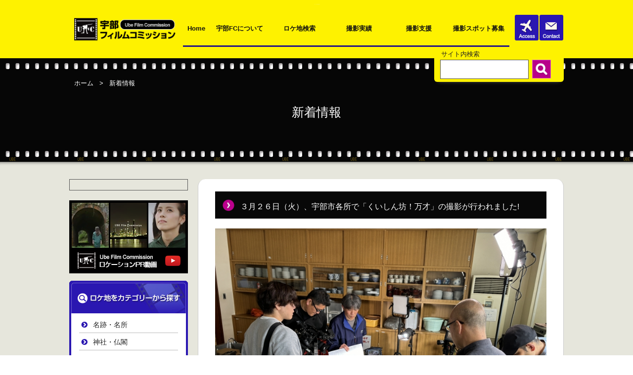

--- FILE ---
content_type: text/html; charset=UTF-8
request_url: https://ube-film.com/news/detail.php?id=106
body_size: 6600
content:
<!doctype html>
<html lang="ja">
<head>
<meta charset="UTF-8">
<meta name="viewport" content="initial-scale=1.0,minimum-scale=1.0,maximum-scale=1.0,user-scalable=no">
<meta name="format-detection" content="telephone=no">
<meta name="description" content="緑と彫刻に飾られた独特の情景を醸し出す街並み、一歩街からでると穏やかな瀬戸内の海と緑豊かな山に包まれた宇部市。山口宇部空港から市街地まで車で10分。ロケ地としての宇部の魅力を発信、スムーズな撮影が行えるよう私たちがサポートいたします。" />
<meta name="keywords" content="宇部フィルムコミッション,映画撮影,映画撮影支援,宇部市" />
<meta property="og:title" content="新着情報 | 宇部フィルムコミッション" />
<meta property="og:type" content="website" />
<meta property="og:image" content="https://ube-film.com/img/og_image.jpg" />
<meta property="og:url" content="https://ube-film.com/news/detail.php?id=106" />
<meta property="og:site_name" content="宇部フィルムコミッション" />
<meta property="og:description" content="緑と彫刻に飾られた独特の情景を醸し出す街並み、一歩街からでると穏やかな瀬戸内の海と緑豊かな山に包まれた宇部市。山口宇部空港から市街地まで車で10分。ロケ地としての宇部の魅力を発信、スムーズな撮影が行えるよう私たちがサポートいたします。" />
<!--[if IE]><meta http-equiv="X-UA-Compatible" content="IE=IE8"><![endif]-->
<title>新着情報 | 宇部フィルムコミッション</title>
<link rel="shortcut icon" href="https://ube-film.com/favicon.ico" />
<link rel="stylesheet" type="text/css" media="screen" href="/css/boilerplate.css" >
<link rel="stylesheet" type="text/css" media="screen" href="/css/common.css" >
<link rel="stylesheet" type="text/css" media="screen" href="/css/rwd.css?20170303" >
<link rel="stylesheet" type="text/css" media="screen" href="/css/flexslider.css" >
<link rel="stylesheet" type="text/css" media="screen" href="/css/jquery.remodal.css" >
<link rel="stylesheet" type="text/css" media="screen,print" href="/common/fa/css/font-awesome.min.css" >
<link rel="stylesheet" type="text/css" media="print" href="/css/print.css" >

<!-- media-queries.js -->
<!--[if lt IE 9]>
<script src="https://css3-mediaqueries-js.googlecode.com/svn/trunk/css3-mediaqueries.js"></script> 
<![endif]-->
<!-- html5.js -->
<!--[if lt IE 9]>
<script src="https://html5shim.googlecode.com/svn/trunk/html5.js"></script>
<![endif]-->
</head>

<body>
<noscript><p class="noscript">このサイトではJavaScript機能をOnにしてご利用ください。</p></noscript>
<div id="blockskip">
<a href="#honbun" tabindex="1">このページの本文へ移動</a>
</div>
<!-- ヘッダー　↓↓ -->
<header id="top-page">
<div class="header-wrap">
<div class="header-box">
<div class="header-bb">
<h1 class="logo-logo-logo sp"><a href="/"><img src="/img/common/header/logo-logo.jpg" alt="宇部フィルムコミッション ロゴマーク" class="header-logo"></a></h1>
<h1 class="logo-logo-logo tab-tab"><a href="/"><img src="/img/common/header/logo-logo.jpg" alt="宇部フィルムコミッション ロゴ" class="header-logo"></a></h1>
<nav>
<ul class="g-nav tab">


<li class="g-nav-bbb"><a href="/about/">宇部FCについて</a></li>

<li class="g-nav-bbb"><a href="/search/">ロケ地検索</a></li>

<li class="g-nav-bbb"><a href="/performance/">撮影実績</a></li>

<li class="g-nav-bbb"><a href="/shooting_support/">撮影支援</a></li>

<li class="g-nav-bbb"><a href="/spot/">撮影スポット募集</a></li>

</ul>
</nav>
<nav>
<ul class="g-nav pc">
<li class="g-nav-bb"><a href="/">Home</a></li>


<li class="g-nav-bbb"><a href="/about/">宇部FCについて</a></li>

<li class="g-nav-bbb"><a href="/search/">ロケ地検索</a></li>

<li class="g-nav-bbb"><a href="/performance/">撮影実績</a></li>

<li class="g-nav-bbb"><a href="/shooting_support/">撮影支援</a></li>

<li class="g-nav-bbb"><a href="/spot/">撮影スポット募集</a></li>

</ul>
</nav>
<ul class="sub-nav tab-tab">
<li><a href="/access/"><img src="/img/common/header/sub01_off.jpg" alt="宇部市へのアクセス" title="宇部市へのアクセス" width="50" height="54"></a></li>
<li><a href="/contact/"><img src="/img/common/header/sub02_off.jpg" alt="お問い合わせ" title="お問い合わせ" width="50" height="54"></a></li>
</ul>
<div class="sp sp-menu-bb ">
<button id="sp-menu01"><img src="/img/common/header/menu-menu.jpg" alt="メニュー" width="49" height="49"></button>
</div></div></div>
</div>
</header>

<!-- SPメニュー　↓↓ -->
<div id="sp-menubox" class="sp-box">
<div class="header-box">
<div class="header-bb">
<h1 class="logo-logo-modal"><img src="/img/common/header/logo-logo.jpg" alt="宇部フィルムコミッション ロゴ" class="header-logo"></h1>
<div class="sp-menu-bb sp">
<button id="sp-menu02"><img src="/img/common/header/menu-close.jpg" alt="メニューを閉じる" width="49" height="49"></button>
</div>
</div>
<div class="sp-search-box">
  
<form action="/search/" method="get" id="s_h_keyword">
<label for="qq"><span class="search-label-sp">サイト内検索</span></label>
<input type="text" name="keyword" id="qq" class="txt-box"  size="30"  maxlength="80"  title="サイト内検索">
<a href="javascript:void(0);" onclick="$('#s_h_keyword').submit();"><img src="/img/common/header/search-search.jpg" alt="検索" width="29" height="29" class="f_l" /></a>
</form>
  
  
</div>
<nav>
<ul class="ul-sp-menu">
<li><a href="/"><i class="fa fa-chevron-circle-right icon" ></i>ホーム</a></li>
<li><a href="/about/"><i class="fa fa-chevron-circle-right icon" ></i>宇部フィルムコミッションについて</a></li>
<li><a href="/search/"><i class="fa fa-chevron-circle-right icon" ></i>ロケ地検索</a></li>
<li><a href="/performance/"><i class="fa fa-chevron-circle-right icon" ></i>撮影実績</a></li>
<li><a href="/shooting_support/"><i class="fa fa-chevron-circle-right icon" ></i>撮影支援</a></li>
<li><a href="/shooting_support/"><i class="fa fa-chevron-circle-right icon" ></i>撮影依頼</a></li>
<li><a href="/supporter/"><i class="fa fa-chevron-circle-right icon" ></i>撮影協力</a></li>
<li><a href="/spot/"><i class="fa fa-chevron-circle-right icon" ></i>撮影スポット募集</a></li>
<li><a href="/extras/"><i class="fa fa-chevron-circle-right icon" ></i>エキストラ募集</a></li>
<li><a href="/contact/"><i class="fa fa-chevron-circle-right icon" ></i>お問い合わせ</a></li>
<li><a href="/access/"><i class="fa fa-chevron-circle-right icon" ></i>交通・アクセス</a></li>
<li><a href="/policy/"><i class="fa fa-chevron-circle-right icon" ></i>個人情報保護方針</a></li>
</ul>
</nav>
</div>
</div>

<!-- タイトル部　↓↓ -->
<div class="title-wrap">
<div class="title-box">
<!-- キーワード検索　↓↓ -->
<div class="search-bb-top tab-tab">
<form action="/search/" method="get" id="s_h_keyword_pc">
<label for="qq"><span class="search-label">サイト内検索</span></label>
<input type="text" name="keyword" id="qq" class="menu04-txt-box"  size="30"  maxlength="80"  title="サイト内検索">
<a href="javascript:void(0);" onclick="$('#s_h_keyword_pc').submit();"><img src="/img/common/header/search-search.jpg" alt="検索" width="38" height="38" class="f_l" /></a>
</form>
</div>
<nav>
<ul class="path-path-path">
<li><a href="/">ホーム</a></li>
<li>&nbsp;&gt;&nbsp;</li>
<li>
新着情報
  
</li>
</ul>
</nav>
<h1 class="title-title-title" id="honbun">
新着情報
</h1>
</div>
</div>

<div class="content-box bg-cream">
<div class="main-wrap">
  
<!-- カテゴリーから探す for SP　↓↓ -->


<div class="detail-box">
<div class="refine-wrap">
 
<div class="contents-title">
<p class="contents-title-img" aria-hidden="true"><img src="/img/common/txt-title.jpg" alt="見出しアイコン" width="24"></p>
<h2 class="contents-title-h1 c-white">３月２６日（火）、宇部市各所で「くいしん坊！万才」の撮影が行われました!</h2>
</div>


<p><img src="/upload_contents/news/news_6801653b6ff75acb8e9e18865bb393ab.JPG" alt="" class="w100p m_b5"></p>



<p class="news-date">2024年04月08日</p>
<p class="news-txt-box">
【宇部FC支援作品情報!!】<br />
３月２６日（火）、宇部市各所で「くいしん坊！万才」の撮影が行われました！<br />
この番組は、「いい味、いい旅、いい出会い」をテーマに全国各地の郷土料理や名物料理、特産物などの食べ物を訪ね、その土地の歴史や文化、人々の暮らしにふれ、「食べることの喜び」「料理をするワクワク感」「人々との出会いの楽しさ」を求める番組です。<br />
撮影当日には、2000年1月からくいしん坊役としてご活躍中の松岡修造さんも来宇され、宇部市の「いい味」を堪能されていました！<br />
関東ローカル番組になりますので、残念ながら山口県での放送はありませんが、関東地域にお住まいの方はぜひ番組をご覧ください！<br />
放送日は、４月１４日（日）１７：２５～１７：３０　フジテレビジョン<br />
<br />
関東地域以外の地域の方につきましては、番組の公式ウェブサイトから視聴可能です。<br />
ぜひご視聴ください！！<br />
<br />
公式ウェブサイトＵＲＬ：https://www.fujitv.co.jp/kuishinbo/<br />
<br />

</p>




<p class="news-back"><a href="javascript:void(0);" onclick="history.back();" class="news-back-back">前のページに戻る</a></p>
<div class="reader"><p>ここまで本文</p></div>
</div>
</div>

<div class="category-box tab-tab">
<!-- FACEBOOK for TAB-PC　↓↓ -->
<aside>
<div class="facebook-box-box" aria-hidden="true">
<div id="fb-root"></div>
<script type="text/javascript">
  (function(d, s, id) {
    var js, fjs = d.getElementsByTagName(s)[0];
    if (d.getElementById(id)) return;
    js = d.createElement(s);
    js.async = true;
    js.id = id; 
    js.src = "//connect.facebook.net/ja_JP/sdk.js#xfbml=1&version=v2.4";
    fjs.parentNode.insertBefore(js, fjs);
  } (document, 'script', 'facebook-jssdk'));
</script>
<div class="fb-page" data-href="https://www.facebook.com/ubefilm/timeline" data-width="240" data-height="350" data-small-header="false" data-adapt-container-width="false" data-hide-cover="false" data-show-facepile="true" data-show-posts="true">
<div class="fb-xfbml-parse-ignore"><blockquote cite="https://www.facebook.com/ubefilm/timeline"><a href="https://www.facebook.com/ubefilm/timeline">宇部フィルムコミッション</a></blockquote></div></div></div>
</aside>


<!-- カテゴリーから探す for TAB-PC　↓↓ -->
<a href="https://www.youtube.com/watch?v=0y9q4SyqSbU" target="_blank" style="float: left;margin: 0 0 15px 0;"><img src="/img/common/youtube.png" alt="宇部フィルムコミッション　ロケーションPR動画"></a>
<aside>
<p class="f_l w100p"><img src="/img/detail/search-category-title.jpg" class="w100p" alt="カテゴリーから探す"></p>
<ul class="category-box-ul">
<li class="category-li"><i class="fa fa-chevron-circle-right icon-category" ></i><a href="/search/?m_category=1">名跡・名所</a></li>
<li class="category-li"><i class="fa fa-chevron-circle-right icon-category" ></i><a href="/search/?m_category=2">神社・仏閣</a></li>
<li class="category-li"><i class="fa fa-chevron-circle-right icon-category" ></i><a href="/search/?m_category=3">オフィス・商業施設</a></li>
<li class="category-li"><i class="fa fa-chevron-circle-right icon-category" ></i><a href="/search/?m_category=4">店舗・家屋</a></li>
<li class="category-li"><i class="fa fa-chevron-circle-right icon-category" ></i><a href="/search/?m_category=5">商店街・繁華街</a></li>
<li class="category-li"><i class="fa fa-chevron-circle-right icon-category" ></i><a href="/search/?m_category=6">公共施設・ホール</a></li>
<li class="category-li"><i class="fa fa-chevron-circle-right icon-category" ></i><a href="/search/?m_category=7">まち並み・むら並み</a></li>
<li class="category-li"><i class="fa fa-chevron-circle-right icon-category" ></i><a href="/search/?m_category=8">山・川・渓谷・湖</a></li>
<li class="category-li"><i class="fa fa-chevron-circle-right icon-category" ></i><a href="/search/?m_category=9">温泉・保養地</a></li>
<li class="category-li"><i class="fa fa-chevron-circle-right icon-category" ></i><a href="/search/?m_category=10">交通・乗物</a></li>
<li class="category-li"><i class="fa fa-chevron-circle-right icon-category" ></i><a href="/search/?m_category=11">公園・レジャー</a></li>
<li class="category-li"><i class="fa fa-chevron-circle-right icon-category" ></i><a href="/search/?m_category=12">道路・橋</a></li>
<li class="category-li"><i class="fa fa-chevron-circle-right icon-category" ></i><a href="/search/?m_category=13">屋内・屋外</a></li>
<li class="category-li"><i class="fa fa-chevron-circle-right icon-category" ></i><a href="/search/?m_category=14">施設跡・廃墟・産業遺跡・空地</a></li>
<li class="category-li"><i class="fa fa-chevron-circle-right icon-category" ></i><a href="/search/?m_category=15">屋上・俯瞰</a></li>
<li class="category-li"><i class="fa fa-chevron-circle-right icon-category" ></i><a href="/search/?m_category=16">学校・病院・警察・消防</a></li>
<li class="category-li"><i class="fa fa-chevron-circle-right icon-category" ></i><a href="/search/?m_category=17">港・海辺・海岸</a></li>
<li class="category-li"><i class="fa fa-chevron-circle-right icon-category" ></i><a href="/search/?m_category=18">工場・倉庫</a></li>
<li class="category-li"><i class="fa fa-chevron-circle-right icon-category" ></i><a href="/search/?m_category=19">～に見える場所</a></li>
<li class="category-li"><i class="fa fa-chevron-circle-right icon-category" ></i><a href="/search/?m_category=20">夜景・夜間</a></li>
<li class="category-li"><i class="fa fa-chevron-circle-right icon-category" ></i><a href="/search/?m_category=21">特産・行祭事</a></li>
<li class="category-li"><i class="fa fa-chevron-circle-right icon-category" ></i><a href="/search/?m_category=22">その他</a></li>

</ul>
</aside>
</div>
</div>

<!-- 白カコミ　↓↓ -->
<!-- 協力企業・新着投稿 for TAB-PC　↓↓ -->
<div class="tab-tab">
<div class="content-box bg-abc m_t45">
<div class="main-wrap">
<div class="left-menu-aside">
<aside>
<div class="boxw50p-l">
<p class="top-menu02-title-bottom"><img src="/img/top_page/title04.png" alt="撮影依頼・協力" class="w30p"></p>
<div class="bottom01">
<div class="blink">
<a href="/shooting_support/" class="f_l">
<p class="f-l"><img src="/img/top_page/ul-title01.jpg" alt="映像制作者のかたへ　撮影依頼" class="w100p"></p>
<p aria-hidden="true"><img src="/img/top_page/ul-img03.jpg" alt="撮影依頼　映像制作者のかたへ" class="w100p"></p>
<p class="sidemenu-txt-white">宇部市への撮影依頼は、こちらの「撮影依頼フォーム」よりお申し込みください</p>
</a>
</div>
</div>
<div class="bottom02">
<div class="blink">
<a href="/supporter/" class="f_l">
<p class="f-l"><img src="/img/top_page/ul-title02.jpg" alt="市民・企業のかたへ　撮影協力" class="w100p"></p>
<p aria-hidden="true"><img src="/img/top_page/ul-img04.jpg" alt="撮影協力　市民・企業のかたへ" class="w100p"></p>
<p class="sidemenu-txt-white">撮影に協力していただける企業・団体、ボランティアスタッフを募集しています</p>
</a>
</div>
</div>
<div class="bottom02">
<div class="blink">
<a href="/extras/" class="f_l">
<p class="f-l"><img src="/img/top_page/ul-title05.jpg" alt="市民・企業のかたへ　エキストラ募集" class="w100p"></p>
<p aria-hidden="true"><img src="/img/top_page/ul-img05.jpg" alt="エキストラ募集" class="w100p"></p>
<p class="sidemenu-txt-white">宇部フィルムコミッションでは、エキストラに登録していただける方を募集しています。</p>
</a>
</div>
</div>
</div>
<div class="boxw50p-r">
<p class="top-menu02-title-bottom"><img src="/img/top_page/title03.png" alt="ロケ地投稿" class="w90p"></p>
<div class="bottom04">
  <div class="blink">
<a href="/location/detail.php?id=69" class="f_l">
  <p class="f_l"><img src="/img/top_page/ul-title03.jpg" alt="ロケ地新着投稿" class="w100p"></p>
<p class="contribution-object_cimg2"><img src="/upload_contents/location/photo_7297adade0d251ab27c5af0ad7b96a8c.jpg" alt="宇部湾岸道路（宇部スカイロード）" class="w100p"></p>
<p class="sidemenu-txt-black-bottom">宇部湾岸道路（宇部スカイロード）</p>
<p class="sidemenu-txt-gray">総延長5㎞の高架化された自動車専用道路。</p>
</a>
</div>
</div>
</aside>
</div>
</div>
</div>
</div>

<!-- カテゴリーから探す for SP　↓↓ -->
<aside>
<div class="related-terms-box sp">
<ul id="menu02">
<li>
<div class="main_menu02">ロケ地をカテゴリーから探す<i class="fa fa-chevron-down m_l15"></i></div>
<ul class="sub_menu02">
<li><a href="/search/?m_category=1">名跡・名所</a></li>
<li><a href="/search/?m_category=2">神社・仏閣</a></li>
<li><a href="/search/?m_category=3">オフィス・商業施設</a></li>
<li><a href="/search/?m_category=4">店舗・家屋</a></li>
<li><a href="/search/?m_category=5">商店街・繁華街</a></li>
<li><a href="/search/?m_category=6">公共施設・ホール</a></li>
<li><a href="/search/?m_category=7">まち並み・むら並み</a></li>
<li><a href="/search/?m_category=8">山・川・渓谷・湖</a></li>
<li><a href="/search/?m_category=9">温泉・保養地</a></li>
<li><a href="/search/?m_category=10">交通・乗物</a></li>
<li><a href="/search/?m_category=11">公園・レジャー</a></li>
<li><a href="/search/?m_category=12">道路・橋</a></li>
<li><a href="/search/?m_category=13">屋内・屋外</a></li>
<li><a href="/search/?m_category=14">施設跡・廃墟・産業遺跡・空地</a></li>
<li><a href="/search/?m_category=15">屋上・俯瞰</a></li>
<li><a href="/search/?m_category=16">学校・病院・警察・消防</a></li>
<li><a href="/search/?m_category=17">港・海辺・海岸</a></li>
<li><a href="/search/?m_category=18">工場・倉庫</a></li>
<li><a href="/search/?m_category=19">～に見える場所</a></li>
<li><a href="/search/?m_category=20">夜景・夜間</a></li>
<li><a href="/search/?m_category=21">特産・行祭事</a></li>
<li><a href="/search/?m_category=22">その他</a></li>

</ul>
</li>
</ul>
</div>
</aside>
</div>

<!-- SP用下段メニュー　↓↓ -->
<!-- 灰色カコミ　↓↓ -->
<div class="content-box bg-abc sp">
<div class="main-wrap">
<!-- 撮影依頼・撮影協力　↓↓ -->
<aside>
<div class="cooperation">
<p class="top-menu02-title"><img src="/img/top_page/title04.png" alt="撮影依頼・協力" class="title01"></p>
<div class="blink">
<a href="/shooting_support/" class="cooperation-ul"> 
<p class="cooperation-object"><img src="/img/top_page/ul-title01.jpg" alt="映像制作者のかたへ　撮影依頼" class="w100p"></p>
<p class="cooperation-object" aria-hidden="true"><img src="/img/top_page/ul-img03.jpg" alt="撮影依頼　映像関係者のかたへ" class="w100p"></p>
<p class="cooperation-txt">宇部市への撮影依頼は、こちらの「撮影依頼フォーム」よりお申し込みください。</p>
</a>
</div>
<div class="blink">
<a href="/supporter/" class="cooperation-ul">
<p class="cooperation-object"><img src="/img/top_page/ul-title02.jpg" alt="市民・企業のかたへ　撮影協力" class="w100p"></p>
<p class="cooperation-object" aria-hidden="true"><img src="/img/top_page/ul-img04.jpg" alt="撮影協力　市民・企業のかたへ" class="w100p"></p>
<p class="cooperation-txt">撮影協力していただける企業・団体、ボランティアスタッフを募集しています。</p>
</a>
</div>
<div class="blink">
<a href="/extras/" class="cooperation-ul">
<p class="cooperation-object"><img src="/img/top_page/ul-title05.jpg" alt="市民・企業のかたへ　エキストラ募集" class="w100p"></p>
<p class="cooperation-object" aria-hidden="true"><img src="/img/top_page/ul-img05.jpg" alt="エキストラ募集" class="w100p"></p>
<p class="cooperation-txt">宇部フィルムコミッションでは、エキストラに登録していただける方を募集しています。</p>
</a>
</div>
</div>
</aside>

<!-- ロケ地投稿　↓↓ -->
<aside>
<div class="contribution">
<p class="top-menu02-title"><img src="/img/top_page/title03.png" alt="ロケ地投稿" class="title01"></p>
<div class="blink">
  <a href="/location/detail.php?id=69" class="contribution-ul">
  <p class="contribution-object"><img src="/img/top_page/ul-title03.jpg" alt="ロケ地新着投稿" class="w100p"></p>
<p class="contribution-object_cimg"><img src="/upload_contents/location/photo_7297adade0d251ab27c5af0ad7b96a8c.jpg" alt="宇部湾岸道路（宇部スカイロード）" class="w100p"></p>
<p class="contribution-title">宇部湾岸道路（宇部スカイロード）</p>
<p class="contribution-txt">総延長5㎞の高架化された自動車専用道路。</p>
</a>
</div>

</div>
</aside>

<!-- FACEBOOK　SP ↓↓ -->
<aside>
<div class="content-box bg-white">
<div class="main-wrap">
<div class="facebook-box">
<div class="fb-page" data-href="https://www.facebook.com/ubefilm/timeline" data-width="300" data-height="350" data-small-header="false" data-adapt-container-width="false" data-hide-cover="false" data-show-facepile="true" data-show-posts="true">
<div class="fb-xfbml-parse-ignore"><blockquote cite="https://www.facebook.com/ubefilm/timeline">
<a href="https://www.facebook.com/ubefilm/timeline">宇部フィルムコミッション</a>
</blockquote></div></div>
</div>
</div>
</div>
</aside>

</div>
</div>

<!-- サブメニューボタン　↓↓ -->
<aside>
<div class="content-box bg-light-blue sp">
<div class="bottom-menu">
<p class="top-menu04-title"><img src="/img/top_page/title05.png" alt="映像制作者のかたへ" class="title01"></p>
<ul class="menu-bb-tab">
<li><a href="/spot/"><img src="/img/top_page/sub-bb01.jpg" alt="撮影スポット投稿"></a></li>
<li><a href="/contact/"><img src="/img/top_page/sub-bb03.jpg" alt="お問い合わせ"></a></li>
<li><a href="/access/"><img src="/img/top_page/sub-bb04.jpg" alt="交通・アクセス"></a></li>
</ul>
</div>
</div>
</aside>

<div class="content-box bg-white">
<p class="page-top-sp"><a href="#top-page">PAGE TOP</a></p>
<p class="page-top-pc"><a href="#top-page">PAGE TOP</a></p>
</div>

<!-- フッター　↓↓ -->
<footer>
<div class="footer-wrap">
<div class="footer-box">
<ul class="footer-nav-sp">
<li><a href="/policy/">プライバシーポリシー</a></li>
<li><a href="/contact/">お問い合わせ</a></li>
<li><a href="/sitemap/">サイトマップ</a></li>
</ul>
<ul class="footer-nav-tab">
<li><a href="/about/">宇部FCについて</a></li>
<li><a href="/search/">ロケ地検索</a></li>
<li><a href="/spot/">撮影スポット募集</a></li>
<li><a href="/faq/">よくある質問</a></li>
<li><a href="/policy/">プライバシーポリシー</a></li>
<li><a href="/contact/">お問い合わせ</a></li>
<li><a href="/sitemap/">サイトマップ</a></li>
</ul>
<ul class="footer-nav-pc">
<li><a href="/">ホーム</a></li>
<li><a href="/about/">宇部FCについて</a></li>
<li><a href="/search/">ロケ地検索</a></li>
<li><a href="/performance/">撮影実績</a></li>
<li><a href="/shooting_support/">撮影支援</a></li>
<li><a href="/spot/">撮影スポット募集</a></li>
<li><a href="/faq/">よくある質問</a></li>
<li><a href="/policy/">プライバシーポリシー</a></li>
<li><a href="/contact/">お問い合わせ</a></li>
<li><a href="/sitemap/">サイトマップ</a></li>
</ul>
  
<h1 class="footer-logo" aria-hidden="true"><a href="/"><img src="/img/common/header/logo-logo.jpg" alt="宇部フィルムコミッション ロゴ" class="header-logo"></a></h1>
<ul class="footer-add">
<li>宇部フィルムコミッション</li>

<li>〒755-8601　山口県宇部市常盤町1-7-1<br>宇部市観光スポーツ文化部観光交流課内<br>電話:0836-34-8353 ファックス:0836-22-6083<br>メールアドレス:info@ube-film.com</li>
</ul>


<p class="copy"><small>&copy;2015- Ube Film Commission All right reserved.</small></p>
</div>
</div>
</footer>

<script type="text/javascript" src="https://ajax.googleapis.com/ajax/libs/jquery/1.11.1/jquery.min.js"></script>
<script type="text/javascript" src="/js/respond.min.js"></script>
<script type="text/javascript" src="/js/others.js"></script>
<script type="text/javascript" src="/js/jquery.flexslider-min.js"></script>
<script type="text/javascript" src="/js/jquery.dlTableSet.js"></script>
<script>
  (function(i,s,o,g,r,a,m){i['GoogleAnalyticsObject']=r;i[r]=i[r]||function(){
  (i[r].q=i[r].q||[]).push(arguments)},i[r].l=1*new Date();a=s.createElement(o),
  m=s.getElementsByTagName(o)[0];a.async=1;a.src=g;m.parentNode.insertBefore(a,m)
  })(window,document,'script','//www.google-analytics.com/analytics.js','ga');

  ga('create', 'UA-68269187-1', 'auto');
  ga('send', 'pageview');

</script>
</body>
</html>

--- FILE ---
content_type: text/css
request_url: https://ube-film.com/css/common.css
body_size: 3678
content:
@charset "utf-8";

/*----------------------------------------------------
	リセット
----------------------------------------------------*/
body, div, dl, dt, dd, ul, ol, li, h1, h2, h3, h4, h5, h6, pre, form, fieldset, input, textarea, p, blockquote, th, td, img {
	margin: 0;
	padding: 0;
}

address, caption, cite, code, dfn, em, strong, th, var {
	font-style: normal;
}

table {
	border-collapse: collapse; border-spacing: 0;
}

caption, th {
	text-align: left;
}

q:before, q:after {
	content: ''; 
}

object, embed {
	vertical-align: top;
}

hr, legend {
	display: none; 
}

h1, h2, h3, h4, h5, h6 { 
	font-size: 100%; 
}

img, abbr, acronym, fieldset { 	
	border: 0;
	margin:0;
	padding:0;
}

li { 
	list-style-type: none; 
}

html, body, .container, .leftSideBar, .content, .rightSideBar {
	height: 100%;
}


/*----------------------------------------------------
	基本設定
----------------------------------------------------*/

h1,h2,h3,h4,h5{
	font-weight:normal;
}

.blink a{
	color:#111;
	 -webkit-transition: 0.6s ease-in-out;  
       -moz-transition: 0.6s ease-in-out;  
         -o-transition: 0.6s ease-in-out;  
            transition: 0.6s ease-in-out; 
}

.blink a:hover{
	opacity: 0.5;
	filter: alpha(opacity=50);        /* ie 6 7 */
	-ms-filter: "alpha(opacity=50)";  /* ie 8 */
	text-decoration:none; 
}


a:link{
	color: #111;
	text-decoration: none;
}

a:hover{
	color: #111;
	text-decoration: underline;
}

.link-blue a{
	color:blue;
	text-decoration:underline;
}

.link-blue a:visited{
	color:#831b99;
}

.link-blue a{
	color:blue;
}


.clearfix:after {
  content: "."; 
  display: block; 
  height: 0; 
  font-size:0;	
  clear: both; 
  visibility:hidden;
}


/*+++　フォント　+++*/
.font_b{
	font-weight:bold;
}

.font_n{
	font-weight:normal;
}

.font100{
	font-size:100%;
}

.font107{
	font-size:107%;
}


.font113{
	font-size:113%;
}

.font119{
	font-size:119%;
}

.t_a_c{
	text-align:center;
}

.t_a_l{
	text-align:left;
}

.v_t_m{
	vertical-align:middle;
}

.font_red{
	color: #B53E0B;
}

.c_black{
	color: #222;
}

.c_gry{
	color:#555;
}

.c_blue{
	color:blue;
}

.c_red{
	color:red;
}

.c_green{
	color:#008000;
}

.c-yellow{
	color: #fff394;
}

.c-pink{
	color:#bf3765;
}

.c-white{
	color:#fff;
}

.bg_blue{
	background-color:#f4fbfe;
}

.bg_d_blue{
	background-color:#e1f6ff;
}


.bg_green{
	background-color:#f4fff6;
}

.bg_d_green{
	background-color:#e0ffe6;
}

.bg_orange{
	background-color:#fff0f3;
}

.bg_d_orange{
	background-color:#ffd8e0;
}

.bg_l_brown{
	background-color:#f6f2e8;
}

.g_b{
	border:1px solid #555;
}

.gb_b{
	border:1px solid #52697e;
}

.line_h100{
	line-height:1em;
}

.line_h125{
	line-height:1.25em;
}

.line_h15{
	line-height:1.5em;
}

.line_h175{
	line-height:1.75em;
}

.line_h200{
	line-height:2em;
}


/*+++　フロート　+++*/
.f_l{
	float:left;
}

.f_r{
	float:right;
}

.clearfix:after{
	content: "";
	clear: both;
	display: block;
}

/*+++　幅　+++*/
.w90{
	width:90px;
}

.w500{
	width:500px;
}

.w700{
	width:700px;
}

.w1000{
	width:1000px;
}

.w100p{
	width:100%;
}

.w90p{
	width:90%;
}

.w83p{
	width:83%;
}

.w80p{
	width:80%;
}

.w75p{
	width:75%;
}

.w70p{
	width:70%;
}

.w50p{
	width:50%;
}

.w60p{
	width:60%;
}


.w43p{
	width:43%;
}

.w30p{
	width:30%;
}

.w25p{
	width:25%;
}

.w20p{
	width:20%;
}

.w88p{
	float:left;
	width:88%;
	background-color:#999;
}


/*+++　マージン　+++*/
.m_l2p{
	margin:0px 0px 0px 2%;
}

.m_l5{
	margin:0px 0px 0px 5px;
}

.m_l10{
	margin:0px 0px 0px 10px;
}

.m_l15{
	margin:0px 0px 0px 15px;
}

.m_l20{
	margin:0px 0px 0px 20px;
}

.m_l30{
	margin:0px 0px 0px 30px;
}

.m_l30_t2_b50{
	margin:2px 0 50px 30px;
}

.m_l50{
	margin:0px 0px 0px 50px;
}

.m_l50_b10{
	margin:0px 0px 10px 50px;
}

.m_l50_t30_b50{
	margin:30px 0 50px 50px;
}

.m_t3_l5{
	margin:3px 0px 0 5px;
}

.m_t2{
	margin:2px 0px 0px 0px;
}

.m_t5{
	margin:5px 0px 0px 0px;
}

.m_t10{
	margin:10px 0px 0px 0px;
}


.m_t15{
	margin:15px 0px 0px 0px;
}

.m_t20{
	margin:20px 0px 0px 0px;
}

.m_t30{
	margin:30px 0px 0px 0px;
}

.m_t45{
	margin:105px 0px 0px 0px;
}

.m_t-5{
	margin:-5px 0 0 0;
}

.m_t-8{
	margin:-8px 0 0 0;
}

.m_b5{
	margin:0px 0px 5px 0px;
}

.m_b10{
	margin:0px 0px 10px 0px;
}

.m_b10_l30{
	margin:0 0 10px 30px;
}

.m_b15{
	margin:0px 0px 15px 0px;
}

.m_b20{
	margin:0px 0px 20px 0px;
}

.m_b25{
	margin:0px 0px 25px 0px;
}

.m_b30{
	margin:0px 0px 30px 0px;
}

.m_r5{
	margin:0px 5px 0px 0px;
}

.m_r10{
	margin:0px 10px 0px 0px;
}

.m_r12{
	margin:0px 10px 0px 0px;
}

.m_r15{
	margin:0px 15px 0px 0px;
}


.m_r30{
	margin:0px 30px 0px 0px;
}

.m_t10_l20{
	margin:10px 0 0 20px;
}

.p_t5{
	padding:5px 0px 0px 0px;
}

.p_t10{
	padding:10px 0px 0px 0px;
}

.p_lr20{
	padding:0px 20px;
}


/* +++++PAGETOP+++++ */
#page-top {
	float:left;
	width:100%;
	margin:40px 0 0 0;
	font-size: 77%;
	text-align:center;
	background-color:#999;
}

#page-top a {
	float:right;
	margin:0 20px 0 0;
	background: #1e0600;
	text-decoration: none;
	color: #fff;
	width: 90px;
	padding: 16px 0;
	text-align: center;
	display: block;
	border-radius: 5px;
	filter:alpha(opacity=80);
	-moz-opacity: 0.8;
	opacity: 0.8;
}

#page-top a:hover {
	text-decoration: none;
	background: #999;
}

/* IMG grow */
img.grow {
	-webkit-transition:0.28s ease-in-out;
	-moz-transition:0.28s ease-in-out;
	-ms-transition:0.28s ease-in-out;
	-o-transition:0.28s ease-in-out;
	transition:0.28s ease-in-out;
}

img.grow:hover {
	-webkit-transform:scale(1.1,1.1);
	-moz-transform:scale(1.1,1.1);
	-ms-transform:scale(1.1,1.1);
	-o-transform:scale(1.1,1.1);
	transform:scale(1.1,1.1);
}


/*---------------------------------
　検索
---------------------------------*/
.search-label-sp{
	width:100%;
	float:left;
	padding:0 0 1px 20px;
	font-size:100%;
	text-align:left;
	box-sizing:border-box;
}

.search-label{
	width:100%;
	float:left;
	margin:0 0 1px 2px;
	font-size:100%;
	text-align:left;
}


/*---------------------------------
　コンテンツ
---------------------------------*/
.facebook-box{
	float:left;
	width:90%;
	margin:40px 0 40px 2%;
  text-align: center;
}

.facebook-box-box{
	margin:0 0 20px 0;
	border:1px solid #555;
	box-sizing:border-box;
}

.w-80p{
	width:80%;
	margin:0 10%;
	border:1px solid #888;
	box-sizing:border-box;
}

.border-g{
	border:2px solid #999;
}


.path_box{
	float:left;
	width:95%;
	padding:1px 0 1px 0;
}

/* アコーデオン */
.toggle_box{
	float:left;
	width:100%;
    display:none;
    color:#fff;
    background-color:#291e89;	
	text-align:left;
}

.toggle_box a:link{
	color:#fff;
	text-decoration:none;
}

.toggle_box li{
	float:left;
	height:32px;
	margin:0 0 0 0;
	padding:3px 0 3px 0;
	color:#fff;
	border-bottom:1px solid #888;
}

.btn{
	padding:0 0 0 50px;
	box-sizing:border-box;
	text-align:left;
}
.btn.active{
	float:left;
    padding:0;
    color:#fff;
	padding:0 0 0 50px;
	box-sizing:border-box;
}
.btn:hover{
	float:left;
    cursor:pointer;
}

.sub-menu{
	float:left;
	width:50%;
	padding:0 0 0 50px;
	text-align:left;
}


#modal-menu a:link {
        text-decoration:none;
		color:#fff;
}

#modal-menu{
	float:left;
        width:100%;
		margin:10px 0 0 0;
        border-bottom:none;
		background-color:#000;
		box-sizing:border-box;
}

.main_menu{
	float:left;
	background:#004796;
	color:#fff;
	font-size:11pt;
	font-weight:normal;
	margin:-1px 0 0 -1px;
	cursor:pointer;
	width:94%;
	height:1em;
	margin:25px 3% 0 3%;
	padding:18px 0 19px 0;
	text-align:center;
	border-radius:5px;
}

.sub_menu{
	float:left;
	width:92%;
	margin:0px 4% 0 4%;
	padding:4px 0 10px 8px;
	float:left;
	border:2px solid #bbb;
	border-top:none;
	box-sizing:border-box;
	background:#fff;
}

.sub_menu li{
		float:left;
        width:47%;
        margin:6px 4px 0 0;
		color:#333;
		border:1px solid #aaa;
		background:#fff;
}
.sub_menu li a{
		height:100%;
		padding:9px 5px 8px 13px; 
        color:#333;
		font-size:11px;
        display:block;
		background:#fff;
		background-image:url(../img/detail/related-term-bg.jpg);
		background-repeat:no-repeat;
		box-sizing:border-box;
		
}

.main_menu02{
	float:left;
	background:#2814b8;
	color:#fff;
	font-size:11pt;
	font-weight:normal;
	cursor:pointer;
	width:92%;
	height:1em;
	margin:8px 4% 0 4%;
	padding:21px 0 25px 0;
	text-align:center;
	border-radius:5px;
}

.sub_menu02{
	float:left;
	width:90%;
	margin:0 5% 0 5%;
	padding:4px 0 10px 8px;
	float:left;
	border:2px solid #bbb;
	border-top:none;
	box-sizing:border-box;
	background:#fff;
}

.sub_menu02 li{
		float:left;
        width:47%;
        margin:6px 4px 0 0;
		color:#333;
		border:1px solid #aaa;
		border-left:8px solid #2814b8;
		background:#fff;
		line-height:115%;
		box-sizing:border-box;
}
.sub_menu02 li a{
		height:100%;
		padding:14px 5px 13px 13px; 
        color:#333;
		font-size:11px;
        display:block;
		background:#fff;
		background-repeat:no-repeat;
		box-sizing:border-box;
		
}

/* FONT */
.fa {
  	display: inline-block;
  	font-family: FontAwesome;
  	font-style: normal;
  	font-weight: normal;
  	line-height: 1;
  	-webkit-font-smoothing: antialiased;
  	-moz-osx-font-smoothing: grayscale;
	color:#fff;
}

.fa-left{
	float:left;
	width:24px;
	margin:2px 12px 0 0;
	padding:0 0 0 31px;
}

.fa-left-sub{
	float:left;
	width:22px;
	margin:2px 9px 0 0;
	padding:0 0 0 33px;
}

.fa-left-sub333{
	float:left;
	width:17px;
	margin:2px 0 0 0;
	padding:0 0 0 5px;
	color:#333;
}

.fa-right{
	float:left;
	width:20px;
	margin:1px 12px 0 0;
	padding:0 0 0 21px;
}

.sp-m-txt{
	float:left;
	width:auto;
}

.fa-left-pc{
	float:left;
	width:24px;
	margin:2px 0 0 0;
	padding:0 0 0 0;
}

.icon-path{
	float:left;
	padding:1px 0 0 0;
	color:#0867be;
}

.icon-access{
	float:left;
	padding:2px 4px 0 0;
	color:#0075b1;
}

.icon-link{
	float:left;
	padding:3px 4px 0 0;
	color:#0289cf;
}

.icon-left{
	padding:0 9px 0 0;
	color:#fff;
}

.icon-left-blue{
	padding:0 9px 0 0;
	color:#0573ac;
}

.icon-left-white{
	padding:0 9px 0 0;
	color:#fff;
}

.icon-right{
	padding:0 0 0 9px;
	color:#fff;
}

.alpha a:hover img {
  opacity: 0.7;
  filter: alpha(opacity=70);
  -ms-filter: "alpha(opacity=70)";
}


/* formカスタム */
.form {
    padding: 6px;
}
.form input[type=radio],
.form input[type=checkbox] {
    display: inline-block;
    margin-right: 6px;
}
.form input[type=radio] + label,
.form input[type=checkbox] + label {
    position: relative;
    display: inline-block;
    margin-right: 12px;
    font-size: 14px;
    line-height: 125%; 
    cursor: pointer;
}
 
@media (min-width: 1px) {
    .form input[type=radio],
    .form input[type=checkbox] {
        display: none;
        margin: 0;
    }
    .form input[type=radio] + label,
    .form input[type=checkbox] + label {
        padding: 0 0 0 24px;
    }
    .form input[type=radio] + label::before,
    .form input[type=checkbox] + label::before {
        content: "";
        position: absolute;
        top: 50%;
        left: 0;
         
        -moz-box-sizing: border-box;
        box-sizing: border-box;
        display: block;
        width: 18px;
        height: 18px;
        margin-top: -9px;
         
        background: #FFF;
    }
    .form input[type=radio] + label::before {
        border: 2px solid #ccc;
        border-radius: 30px;
    }
    .form input[type=checkbox] + label::before {
        border: 2px solid #ccc;
    }
    .form input[type=radio]:checked + label::after,
    .form input[type=checkbox]:checked + label::after {
        content: "";
        position: absolute;
        top: 50%;
         
        -moz-box-sizing: border-box;
        box-sizing: border-box;
        display: block;
    }
    .form input[type=radio]:checked + label::after {
        left: 5px;
         
        width: 8px;
        height: 8px;
        margin-top: -4px;
         
        background: #0083d6;
        border-radius: 8px;
    }
    .form input[type=checkbox]:checked + label::after {
        left: 3px;
         
        width: 16px;
        height: 8px;
        margin-top: -8px;
         
        border-left: 3px solid #0083d6;
        border-bottom: 3px solid #0083d6;
         
        -webkit-transform: rotate(-45deg);
        -ms-transform: rotate(-45deg);
        transform: rotate(-45deg);
    }
}

.form-status-sp{
	float:left;
	width:100%;
	margin:10px 0 20px 0;
	text-align:center;
}

.form-status-tab{
	float:left;
	width:100%;
	margin:10px 0 25px 0;
	text-align:center;
}



.silent{
	speak:none;
}

.reader{
	position:absolute;
	top:-9999px;
	left:-9999px;
}

#blockskip {
	position:absolute;
	top:0;
	left:0;
	width: 100%; 
	z-index: 9999;
	margin: 0;
	padding: 0;
	overflow: visible;
	
}

#blockskip a { 
	display: block; 
	float: left;
	width: 100%;  
	margin: 0; 
	margin-top: -2em;
	height: 1px; 
	padding: 0;
	background: #387c01;
	text-align: center; 
	text-decoration: none 
	!important; font-size: 1px; 		
	color: #eee;
	z-index: 20000;	
}

#blockskip a:hover {
	text-decoration:underline;
	z-index: 20000;	
}

#blockskip a.shows { 
	height:1em; 
	margin-top: 0px; 
	padding: 11px 0 6px 0; 
	font-size: 96%; 
	line-height: 1; 
	cursor: pointer; 
	text-decoration:none !important;
	color: #ffffff;
	z-index: 30000;
}

.noscript{
	width:100%;
	padding:90px 0 85px 0;
	text-align:center;
	font-size:125%;
	border-top:4px solid #da2b79;
	border-bottom:4px solid #da2b79;
	color:#fff;
	background-color:#959595;
}

.trustech {  
    margin: 30px 25px 0px 25px;
    font-size: 1.0em;
} 


/*---------------------------------
　追加 sw210413
---------------------------------*/

.banner_wrap{
	width:100%;
	max-width: 1000px;
	margin: 0 auto 60px;
}

.banner_wrap img{
	width: 100%;
	max-width: 640px;
	display:block;
	margin: 0 auto;
}

@media screen and (max-width: 680px){
    .banner_wrap{
    	width: 95%;
    }
}

--- FILE ---
content_type: text/css
request_url: https://ube-film.com/css/rwd.css?20170303
body_size: 15753
content:
@charset "UTF-8";

img {
border: none;
}

.ie6 img {
	width: 100%;
}

html,body {
	width:100%;
	height:100%;
}


/* SP : 100 px - 767 px */
@media print, screen and (min-width: 100px) {  /* > 100px  ******************************/
  
  
body {
	width:100%;
	height:100%;
	font-family: "メイリオ", "Meiryo", verdana, "ヒラギノ角ゴ Pro W3", "Hiragino Kaku Gothic Pro", Osaka, "ＭＳ Ｐゴシック", "MS PGothic", Sans-Serif;
	color: #222;
	padding:0;
	margin:0;
	line-height:163%;
	position:relative;
}

.gridContainer {
	width:100%;
	height:100%;
	max-width:799px;
	min-width:100px;
}

/*-------------------------------------
	ヘッダー
-------------------------------------*/
.top-bottom{
	position:absolute;
	bottom:0;
	left:0;
	width:100%;
	height:118px;
	background:#fef200;
}

.top-logo{
	position:absolute;
	top:0;
	left:0;
	width:100%;
	height:auto;
	padding:0 0 0 20px;
	box-sizing:border-box;
}


.header-box{
	width:100%;
	height:60px;
}

.header-logo{
	float:left;
	width:155px;
	height:60px;
}

.header-logo02{
	width:190px;
	height:54px;
}

.header-nav{
	display:none;
}

.search-box{
	display:none;
}


.sp-search-box{
	display:block;
	float:left;
	width:100%;
	height:122px;
	padding:30px 12px 0 12px;
	background-image:url(../img/common/spmenu-search-bg.jpg);
	background-repeat:repeat-x;
	border-top:1px solid #000;
	border-bottom:1px solid #000;
	box-sizing:border-box;
}

.sp-search-box .txt-box{
	float:left;
	width:206px;
	margin:0 11px 0 17px;
	padding:7px;
	border:#fff 2px solid;
	background-color:#eee;
	color:#666;
}

.menu-menu{
	float:right;
	margin:5px 10px 0 0;
}

.header-wrap{
	float:left;
	width:100%;
	background:#fef200;
}

.header-bb{
	width:100%;
	float:left;
	background:#fef200;
	
}

.header-bb-top{
	width:100%;
	float:left;
	
}

.sp-menu-bb{
	float:right;
	margin:5px 7px 0 0;
}

.sp button{
	float:right;
	margin:0;
	padding:0;
	background:#000;
	border:1px solid #000;
}

.logo-logo-sp{
	float:left;	
}

.logo-logo-logo{
	float:left;
	margin:0 0 0 20px;
}

.logo-logo-modal{
	float:left;
	margin:0 0 0 20px;
}

/* コンテンツTOPタイトル */
.title-wrap{
	float:left;
	width:100%;
	height:188px;
	background-image:url(../img/common/top-title-bg-sp.jpg);
	background-repeat:repeat-x;
}

.title-box{
	width:100%;
	height:100px;
	margin:16px 0 0 0;
	margin:0 auto;
}

.path-path-path{
	float:left;
	width:100%;
	padding:30px 0 0 15px;
	color:#fff;
	box-sizing:border-box;
}

.path-path-path li{
	float:left;
	margin:0 4px 0 0;
}

.path-path-path li a{
	color:#fff;
}

.path-path-path li a:visited{
	color:#fff;
}

.search-bb{
	display:none;
}

.title-title-title{
	float:left;
	width:100%;
	margin:43px auto 0 auto;
	font-size:142%;
	color:#fff;
	font-weight:normal;
	text-align:center;
}


/*-------------------------------------
	コンテンツ
-------------------------------------*/	
.content-box{
	width:100%;
	float:left;
	height:auto;
	background:#fff;
	position:relative;
}

.top-content{
	clear:both;
	width:100%;
	height:auto;
	margin:0 auto;
	padding:0;
	background-color:#000;
	box-sizing:border-box;
	
}

.cont{
	float:left;
	width:90%;
	height:auto;
	padding:4% 5%;
	background-color:#ddd;
	border:#999 1px solid;
}

.cont_img{
	width:100%;
}

.sp{
	display:block;
}

.tab{
	display:none;
}

.tab-tab{
	display:none;
}

.pc{
	display:none;
}

.cont-main{
	float:left;
	width:100%;
}

/* TOP */
.slider-box{
	float:left;
	width:100%;
	background-image:url(../img/images/slider-bg.jpg);
}

.slider-box-box{
	width:100%;
	margin:0;
}

.test-wrap{
	display:none;
}

.menu-bb-sp{
	float:left;
	width:96%;
	height:100%;
	margin:20px 2% 22px 2%;
	padding:0 10px;
	box-sizing:border-box;
}


/* 新着情報 */
.news{
	float:left;
	width:90%;
	padding:0 10px;
	margin:6px 5% 26px 5%;
	box-sizing:border-box;
}

.news-title{
	width:100%;
	margin:0 0 0 0;
	box-sizing:border-box;
}

.news-wrap{
	float:left;
	width:100%;
	padding:13px 18px 4px 18px;
	border:#aaa 1px solid;
	border-top:none;
	background:#fff;
	box-sizing:border-box;
}

.news-box{
	float:left;
	width:100%;
	margin:0 0 12px 0;
	border-bottom:1px solid #bbb;
}

.date{
	float:left;
	width:100%;
}

.date-date{
	float:left;
	width:auto;
	padding:7px 11px 5px 11px;
	background-color:#363636;
	border-right:1px solid #111;
	border-left:1px solid #363636;
	color:#fff;
}

.date-img{
	float:left;
}

.news-txt{
	float:left;
	width:100%;
	margin:9px 0 10px 0;
}

/* 新着投稿 */
.new-commer{
	float:left;
	width:82%;
	margin:0 9% 10px 9%;
	padding:0 10px;
	box-sizing:border-box;	
}

.posted-img-box{
	float:left;
	border-top:2px solid #000;
	border-right:3px solid #000;
	border-bottom:0px solid #000;
	border-left:3px solid #000;
	box-sizing:border-box;
}

.posted-img{
	width:100%;
	border:4px solid #fff;
	box-sizing:border-box;
}

.new-commer-box{
	float:left;
	margin:0 0 15px 0;
	background:#171411;
}

.box-new-txt{
	float:left;
	width:97%;
	margin:10px 0 8px 3%;
	padding:0 15px 0 10px;
	border-left:2px solid #171411;
	color:#eee;
	box-sizing:border-box;
}

.box-new-title-new{
	float:left;
	width:97%;
	margin:10px 0 10px 3%;
	padding:0 15px 0 10px;
	border-left:5px solid #bc043c;
	color:#ddd;
	font-weight:bold;
	box-sizing:border-box;
}

.box-new-title-recommend{
	float:left;
	width:97%;
	margin:10px 0 10px 3%;
	padding:0 15px 0 10px;
	border-left:5px solid #549b02;
	color:#ddd;
	font-weight:bold;
	box-sizing:border-box;
}

.box-new-comment{
	float:left;
	width:100%;
	padding:12px 15px 11px 15px;
	background:#171411;
	color:#fff;
	line-height:135%;
	box-sizing:border-box;
	border-top:1px solid #999;
}

/* 撮影依頼・撮影協力 */
.cooperation{
	float:left;
	width:98%;
	height:603px;
	margin:40px 1% 0 1%;
	box-sizing:border-box;
}

.cooperation-ul{
	float:left;
	width:48.5%;
	height:auto;
	margin:0 0.75% 20px 0.75%;
	padding:10px 10px 0 10px;
	background:#fff;
	border:1px solid #7a7a7a;
	box-sizing:border-box;
}

.cooperation-object{
	width:100%;
	font-size:113%;
}

.cooperation-txt{
	width:100%;
	margin:15px 0 10px 0;
	padding:0 5px 0px 5px;
	text-align:left;
	font-size:100%;
	box-sizing:border-box;
}

.contribution{
	float:left;
	width:98%;
	height:410px;
	margin:0 1% 40px 1%;
	box-sizing:border-box;
}

.contribution-ul{
	float:left;
	width:70%;
	height:auto;
	margin:25px 15% 15px 15%;
	background:#fff;
	box-sizing:border-box;
}

.contribution-object{
	width:100%;
	font-size:113%;
}

.contribution-title{
	width:100%;
	height:1em;
	min-height:36px;
	padding:9px 15px 5px 10px;
	text-align:left;
	font-size:100%;
	color:#fff;
	background:#080808;
	border-left:10px solid #695CC5;
	box-sizing:border-box;
	overflow:hidden;
}

.contribution-txt{
	width:100%;
	height:123px;
	padding:11px 10px;
	text-align:left;
	font-size:100%;
	color:#fff;
	background:#232323;
	box-sizing:border-box;
}


/* ニュース画像 */
.contribution-object_cimg {
	width:100%;
	font-size:113%;
  height:154px;
  overflow: hidden;
  background: #000;
}

.contribution-object_cimg2 {
	width:100%;
	font-size:113%;
  height:123px;
  overflow: hidden;
  background: #000;
}

.contribution-object_cimg img, 
.contribution-object_cimg2 img {
	width:100%;
	font-size:113%;
}



/* 撮影依頼・撮影協力 */
.top-menu02-title{
	float:left;
	width:100%;
	text-align:center;
}

.top-menu04-title{
	float:left;
	width:100%;
	text-align:center;
}


/* サブメニューBB */
.sub-menu-bb{
	float:left;
	width:100%;
	background-color:#999;
}

/* ボックス */
.bg-green{
	background-color:#adc9bd;
	box-shadow:0 8px 7px -8px #444 inset;
}

.bg-gray{
	background-color:#d2d2d2;
	box-shadow:0 8px 7px -8px #444 inset;
}

.bg-light-gray{
	background-color:#d2d2d2;
	box-shadow:0 8px 7px -8px #444 inset;
}

.bg-cream{
	background-color:#e6e6dc;
	box-shadow:0 8px 7px -8px #444 inset;
}

.bg-abc{
	background-color:#07b1e2;
	box-shadow:0 8px 7px -8px #444 inset;
}

.bg-light-blue{
	background-color:#04b3a9;
	box-shadow:0 8px 7px -8px #444 inset;
}

.bg-yellow{
	background-color:#fffaa7;
	box-shadow:0 8px 7px -8px #444 inset;
}

.bg-white{
	background-color:#fff;
	box-shadow:0 8px 7px -8px #444 inset;
}

.bg-ocher{
	background:#e6e6dc;
	box-shadow:0 8px 7px -8px #444 inset;
}

.main-wrap{
	max-width:100%;
	margin:0 auto;
}

/* SPメニュー */
.ul-sp-menu{
	float:left;
	width:100%;
	margin:0px 0 0 0;
	font-size:113%;
	text-align:left;
	background-color:#fff;
}

.ul-sp-menu li{
	float:left;
	width:100%;
	height:auto;
	padding:4px 0 3px 18px;
	border-bottom:1px solid #858585;
	box-sizing:border-box;
}

.ul-sp-menu li a{
	float:left;
	display:block;
	width:100%;
	padding:15px 25px 15px 10px;
	background-color:#fff;
	box-sizing:border-box;
	color:#353535;
	text-decoration:none;
}

.sp-box{
	z-index:5000;
	width:100%;
	height:100%;
	background-color:#bbb;
	color:white;
	position:fixed;
	left:0px;
	bottom:0px;
	display:none;
	overflow:auto;
}

/* コンテンツの文章 */
.content-txt10{
	float:left;
	width:92%;
	margin:0 4% 10px 4%;
	font-size:113%;
	line-height:160%;
}

.content-txt20-10{
	float:left;
	width:92%;
	margin:10px 4% 20px 4%;
	font-size:113%;
	line-height:160%;
}

.content-txt20{
	float:left;
	width:92%;
	margin:0 4% 20px 4%;
	font-size:113%;
	line-height:160%;
}

.content-txt30{
	float:left;
	width:92%;
	margin:0 4% 30px 4%;
	font-size:113%;
	line-height:160%;
}

.content-txt50{
	float:left;
	width:92%;
	margin:0 4% 50px 4%;
	font-size:113%;
	line-height:160%;
}

.content-txt60{
	float:left;
	width:92%;
	margin:0 4% 35px 4%;
	padding:0 0 35px 0;
	font-size:113%;
	line-height:160%;
	border-bottom:1px dotted #888;
}

.top01-box{
	float:left;
	width:100%;
	margin:0 0 17px 0;
}

.content-txt-ul-10{
	float:left;
	width:92%;
	margin:0 4% 10px 4%;
	font-size:113%;
	line-height:160%;
}

.content-txt-ul{
	float:left;
	width:92%;
	margin:0 4% 30px 4%;
	font-size:113%;
	line-height:160%;
}

.content-txt-ul02{
	float:left;
	width:92%;
	margin:0 4% 0 4%;
	font-size:113%;
	line-height:150%;
}


.content-txt-ul-ul{
	float:left;
	width:92%;
	margin:0 4% 30px 4%;
	font-size:100%;
	line-height:160%;
}

.li01{
	float:left;
	width:16%;
}

.li02{
	float:left;
	width:84%;
	margin:0 0 12px 0;
}

.li03{
	float:left;
	width:22%;
	margin:0 0 5px 0;
}

.li04{
	float:left;
	width:78%;
	margin:0 0 15px 0;
}

.li10{
	float:left;
	width:11%;
	margin:0 0 5px 0;
	font-size:94%;
}

.li11{
	float:left;
	width:89%;
	margin:0 0 10px 0;
	font-size:94%;
}

.top01-img{
	width:132px;
	height:173px;
	margin:0 auto;
}

.top01-txt{
	width:68%;
	margin:10px auto 0 auto;
	text-align:left;
	color:#fff;
}

.top-menu01-title{
	float:left;
	width:100%;
	margin:20px 0 20px 0;
}

.title01{
	width:240px;
	height:40px;
}

.title00{
	width:240px;
	height:40px;
}

.top-menu03-box{
	float:left;
	width:100%;
	margin:10px 0 15px 0;
	background:#fff;
}

.top-menu03-ul{
	float:left;
	width:84%;
	margin:0 8% 27px 8%;
	text-align:center;
}

.top-menu03-ul-{
	float:left;
	width:84%;
	height:280px;
	margin:0 8% 20px 8%;
	text-align:center;
	background:#fff;
}

.menu03-img{
	float:left;
	width:100%;
  height:60%;
  overflow:hidden;
  
}

.menu03-date{
	float:left;
	width:100%;
	height:15px;
	margin:11px 0 0 0;
	text-align:center;
	color:#535343;
	font-size:100%;
	font-weight:bold;
	background:#fff;
	box-sizing:border-box;
}

.menu03-txt{
	float:left;
	width:100%;
	height:100px;
	margin:8px 0 0 0;
	padding:14px 10px 25px 10px;
	text-align:left;
	color:#222;
	font-size:100%;
	background:#e7e7e7;
	box-sizing:border-box;
}

.top-menu03-title{
	float:left;
	width:100%;
	margin:40px 0 20px 0;
}

.title01{
	width:240px;
	height:40px;
}

.title00{
	width:240px;
	height:40px;
}

.top-menu04-title{
	float:left;
	width:100%;
	margin:40px 0 20px 0;
}

.top-menu04-box{
	float:left;
	width:50%;
	margin:10px 0 15px 0;
	background:#fff;
}

/* サブメニュー4個 */
.bottom-menu{
	width:100%;
	max-width:1100px;
	margin:0 auto;
}

.menu-bb-tab{
	float:left;
	width:100%;
	height:100%;
	margin:0 0 40px 0;
	 
}

.menu-bb-tab li{
	float:left;
	width:72%;
	margin:0 14% 14px 14%;
}

.menu-bb-tab li img{
	float:left;
	width:100%;
}

/* +++++PAGETOP+++++ */
.page-top-sp {
	float:left;
	width:100%;
	margin:100px 0 0 0;
	font-size:100%;
	text-align:center;
	border-bottom:7px solid #2A17B0;
}

.page-top-sp a {
	background: #2A17B0;
	text-decoration: none;
	color: #fff;
	width: 184px;
	margin:0 auto;
	padding: 18px 0 12px 0;
	text-align: center;
	display: block;
}

.page-top-sp a:hover {
	text-decoration: none;
	background: #c30092;
}

.page-top-pc{
	display:none;
}

/*-------------------------------------
	フッター
-------------------------------------*/
.footer-wrap{
	float:left;
	width:100%;
	background-color:#fef200;
	color:#000;
}

.copy{
	float:left;
	width:100%;
	margin:8px 0 0 0;
	padding:15px 0 11px 0;
	border-top:2px solid #000;
	border-bottom:4px solid #111;
	background:#000;
	color:#fff;
	font-size:100%;
	font-weight:bold;
	text-align:center;
}

.footer-nav-tab{
	display:none;	
}

.footer-nav-sp{
	display:block;
	float:right;
	width:auto;
	margin:25px 0 5px 0;
	padding:0 3px 0 0;
	font-size:94%;
}

.footer-nav-pc{
	display:none;	
}

.footer-nav-sp li{
	float:left;
	padding:0 6px 0;
	border-right:1px solid #111;
	color:#000;
	font-weight:bold;
}

.footer-add{
	display:none;
}

.footer-logo{
	float:left;
	margin:0 0 0 10px;
}

/*-------------------------------------
	ロケ地詳細
-------------------------------------*/
.flex-caption {
              width: 100%;
			  float:left;
			  height:50px;
			  margin:-50px 0  6px 0;
              padding: 10px 11px 9px 11px;
              left: 0;
              bottom: 0;
              background: rgba(0,0,0,.55);
              color: #fff;
              font-size:75%;
			  border:1px solid #111;
			  box-sizing:border-box;
			  z-index:5000;
			  display:block;
			  position:relative;
			  text-align:left;
			  line-height:1.5em;
}


.left-category{
	display:none;
}

/* 詳細メイン */
.detail-box{
	float:left;
	width:90%;
	margin:26px 5%;
	padding:0 0 18px 0;
	background-color:#fff;
	border-radius: 15px;
	box-sizing:border-box;
}

.detail-box02{
	float:left;
	width:95%;
	margin:0 2.5% 20px 2.5%;
	padding:15px;
	background-color:#fff;
	box-sizing:border-box;
}

.detail-slider{
	float:left;
	width:100%;
	padding:5px 0 0 0;
	background-color:#000;
}

.detail-title-box{
	float:left;
	width:100%;
	height:auto;
	padding:14px 0 8px 10px;
	background:#111;
	color:#fff;
	font-size:125%;
	border-bottom:2px solid #fef200;
	box-sizing:border-box;
	z-index:10000;
}

.detail-title-box p{
	float:left;
	width:20%;
}

.detail-title-box-h1{
	float:left;
	width:73%;
	height:auto;
	margin:11px 0 0 9px;
}

.related-terms-box{
	float:right;
	width:100%;
	margin:0 0 20px 0;
	box-sizing:border-box;
}

.related-terms-box-box{
	float:right;
	width:100%;
	margin:15px 0 0 0;
	box-sizing:border-box;
}

.related-terms{
	float:right;
	width:100%;
	padding:9px 8px 6px 8px;
	margin:1px 0 0 0;
	border:2px solid #5d7d8c;
	border-top:none;
	box-sizing:border-box;
}

.related-terms-li{
	float:left;
	width:32%;
	margin:0 0 5px 0;
	background:#fff;
	color:#333;
	border:1px solid #888;
	box-sizing:border-box;	
}

.related-terms-li a{
	width:100%;
	height:100%;
	padding:7% 7% 6% 12%;
	display:block;
	background:#fff;
	background-image:url(../img/detail/related-term-bg.jpg);
	background-repeat:no-repeat;
	text-decoration:none;
	color:#333;
	box-sizing:border-box;
}

.related-terms-li a:hover{
	width:100%;
	height:100%;
	padding:7% 7% 6% 12%;
	display:block;
	background:#c8e1ed;
	background-image:url(../img/detail/related-term-bg.jpg);
	background-repeat:no-repeat;
	color:#333;
	box-sizing:border-box;
}

.detail-txt-box{
	float:left;
	width:100%;
	margin:0 0 0 0;
	padding:10px 10px 11px 5px;
	border:10px solid #111;
	border-top:9px solid #111;
	background:#111;
	color:#fff;
	-webkit-border-radius: 0 0 6px 6px;
    -moz-border-radius: 0 0 6px 6px;
    border-radius: 0 0 6px 6px;
	box-sizing:border-box;
}

.detail-txt{
	float:left;
	width:100%;
	margin:4px 0 0 0;
	padding:2px 0 10px 15px;
	font-size:100%;
	line-height:150%;
	border-left:5px solid #fef200;
	box-sizing:border-box;
}

.filiming-title{
	float:left;
	width:100%;
	height:39px;
	padding:12px 0 0 48px;
	background:#222;
	color:#fff;
	font-size:100%;
	box-sizing:border-box;
}

.filiming-info-box{
	float:left;
	width:95%;
	margin:20px 2.5% 0 2.5%;
	box-sizing:border-box;
}

.filiming-info-box-box{
	float:left;
	width:100%;
	border:1px solid #888;
	padding:15px 0 0 0;
	background:#fff;
	box-sizing:border-box;
}

#carousel li{
	border-right:9px solid #111;
	cursor:pointer;
}

.sp-slides-container{
	padding:0 0 3px 0;
}

/* 撮影情報 */
dl.table {
	float:left;
	width:92%;
	margin:0 4% 30px 4%;
	border:1px solid #b8a282;
	border-bottom:none;
	border: 1px solid #555;
	border-top: none;
	background:#e6e1d2;
	box-sizing:border-box;
}

dl.table a{
	color:#0000ee;
}

dl.table > * {
	padding: 0.3em 10px;
}

dl.table dt {
	margin-right: -25%;
	padding:13px 17px 13px 17px;
	border-top: 1px solid #555;
	width: 100%;
	float: left;
	clear: both;
	background:#e6e1d2;
	box-sizing:border-box;
	font-weight:bold;
}
dl.table dd {
	float:left;
	width:100%;
	border-top: 1px solid #555;
	padding:14px 15px 12px 15px;
	box-sizing:border-box;
	background:#fff;
}

.tel-mail{
	float:left;
	width:94%;
	margin:0 0 7px 0;
	border-bottom:1px solid #7c8d96;
}

.tel-mail02{
	float:left;
	width:94%;
	margin:15px 0 7px 0;
	border-bottom:1px solid #7c8d96;
}

.tel-mail-li{
	float:left;
	width:90%;
	margin:0 0 0 1em;
	line-height:140%;
}

.under-l{
	text-decoration:underline;
}

.detail-access-ul{
	float:left;
	width:100%;
	line-height:140%;
}

.detail-ac{
	float:left;
	width:22%;
	margin:0 0 9px 0;
	font-weight:bold;
}

.detail-ac-ac{
	float:left;
	width:76%;
	margin:0 0 9px 2%;
}

.detail-ac-ac-ac{
	float:left;
	width:68%;
	margin:10px 0 0 0;
	font-weight:bold;
}

.detail-ac-ac-ac-ac{
	float:left;
	width:31%;
	margin:10px 0 0 1%;
}

.facility{
	float:left;
	width:96%;
}

.facility-title{
	float:left;
	width:100%;
	padding:0 0 1px 0;
	font-size:113%;
	font-weight:bold;
	line-height:130%;
	color:#333;
	border-bottom:1px dotted #666;
	box-sizing:border-box;
}

.facility-txt{
	float:left;
	width:100%;
	padding:0 0 0 10px;
	margin:7px 0 15px 0;
	box-sizing:border-box;
}


/* 検索リスト */
.search-list-a{
	float:left;
	padding:25px 0 0 0;
	border-top:1px dotted #757575;
}


.search-list-ul{
	position:relative;
	float:left;
	width:86%;
	height:auto;
	margin:0 7% 0 7%;
	box-sizing:border-box;
}

.search-list-p{
	float:left;
	width:100%;
	margin:7px 0 3px 0;
	font-size:107%;
	font-weight:bold;
	color:#333;
	text-align:center;
}

.search-list-ul a{
	color:#fff;
}

.li30{
	float:left;
	width:100%;
	background:#fff;
	border:1px solid #555;
	border-bottom:none;
	box-sizing:border-box;
}

.img30{
	float:left;
	width:100%;
	border:6px solid #fff;
	box-sizing:border-box;
}


.li70{
	float:left;
	width:100%;
	height:auto;
	background:#fff;
	border:1px solid #555;
	border-left:none;
	box-sizing:border-box;
}

.li70 .li25{
	float:left;
	width:28%;
	height:38px;
	padding:11px 0 11px 6px;
	background:#d9cdb5;
	border-right:1px solid #555;
	border-top:1px solid #555;
	border-left:1px solid #555;
	font-size:94%;
	font-weight:bold;
	box-sizing:border-box;
}

.li70 .li75{
	float:left;
	width:72%;
	height:38px;
	padding:11px;
	border-top:1px solid #555;
	box-sizing:border-box;
	overflow: hidden;
	font-size:94%;
  	white-space: nowrap;
  	text-overflow: ellipsis;
  	-moz-text-overflow: ellipsis;
  	-o-text-overflow: ellipsis;
}


.li100{
	float:left;
	width:100%;
	height:auto;
	padding:0;
	color:#fff;
	font-size:94%;
	line-height:125%;
	background-color:#000;
	box-sizing:border-box;
}

.img-list{
	float:left;
	width:52px;
}

.list-title{
	float:left;
	width:71%;
	margin:12px 0 13px 10px;
	font-size:113%;
}

.detail-bb{
	float:left;
	width:82%;
	margin:13px 9% 28px 9%;
	padding:12px 0 11px 0;
	background-color:#3f1387;
	border-radius:9px;
	color:#fff;
	text-align:center;
	box-sizing:border-box;
}

.search-subject{
	float:left;
	width:100%;
	margin:0 0 22px 0;
	border:2px solid #222;
	background:#222;
	display:table;
	box-sizing:border-box;
}

.subject01{
	float:left;
	width:100%;
	padding:10px 8px;
	text-align:center;
	vertical-align:middle;
	color:#fff;
	box-sizing:border-box;
	display:table-cell;
}

.subject02{
	float:left;
	width:100%;
	padding:11px 9px;
	background:#fff;
	box-sizing:border-box;
	display:table-cell;
	font-size:107%;
}

.filiming-table{
	float:left;
	width:100%;	
	display:table;
}

.category-p{
	float:left;
	width:100%;
	margin:20px 0 5px 0;
}

.category-p span{
	float:left;
	margin:3px 0 0 0;
	font-size:138%;
	font-weight:bold;
}

/* pager */
.pager{
	float:right;
	width:auto;
	margin:10px 0 0 0;
}

.pager-p{
	float:left;
	width:100%;
	margin:22px 0 3px 0;
	text-align:center;
	font-weight:bold;
}

.on a{
	color:#fff;
	text-decoration:none;
}

.on a:hover{
	color:#fff;
	text-decoration:underline;
}

.on a:visited{
	color:#fff;
	text-decoration:none;
}

.off a{
	color:#222;
	text-decoration:none;
}

.off a:hover{
	color:#222;
	text-decoration:underline;
}

.off a:visited{
	color:#222;
	text-decoration:none;
}

.on{
	float:left;
	width:37px;
	height:36px;
	margin:0 5px 0 0;
	padding:7px 0 0 0;
	background-color:#01834d;
	border:1px solid #01834d;
	color:#fff;
	text-align:center;
	box-sizing:border-box;
}

.off{
	float:left;
	width:37px;
	height:36px;
	margin:0 5px 0 0;
	padding:7px 0 0 0;
	background-color:#f2f2f2;
	border:1px solid #777;
	color:#222;
	text-align:center;
	box-sizing:border-box;
}

.next{
	float:left;
	padding:8px 4px;
	margin:0 5px 0 0;
	background-color:#cbf9e6;
	border:1px solid #87b5a2;
}

.previous{
	float:left;
	margin:0 5px 0 0;
	padding:8px 4px;
	background-color:#cbf9e6;
	border:1px solid #87b5a2;
}

.search-result{
	float:right;
	width:55%;
	margin:8px 0 0 0;
	padding:7px 0 6px 0;
	background:#018d81;
	border-radius:20px;
	color:#fff;
	text-align:center;
	font-size:88%;
}

.blank{
	float:left;
	padding:8px 1px;
	margin:0 5px 0 0;
	background-color:#fff;
	color:#222;
	font-weight:bold;
	border:1px solid #fff;
}

.filiming-table dt{
	float:left;
	clear:both;
	width:25%;
	height:100%;
	padding:14px 17px 12px 17px;
	box-sizing:border-box;
	display:table-cell;
}

.filiming-table dd{
	float:left;
	width:75%;
	height:100%;
	padding:14px 17px 12px 17px;
	background:#eee;
	box-sizing:border-box;
	display:table-cell;
}

#googlemap{
	width:98%;
	height:374px;
	margin:0 1%;
	border:1px solid #888;
	box-sizing:border-box;
}

#googlemap-post{
	width:90%;
	height:320px;
	margin:0 5%;
	border:1px solid #888;
	box-sizing:border-box;
}

.google-map{
	width:90%;
	margin:10px 5% 0 5%;
}

#googlemap-search-list{
	float:left;
	width:100%;
	height:305px;
	margin:0;
	border:2px solid #222;
	box-sizing:border-box;
}

/*-------------------------------------
	ロケ地検索　キーワード
-------------------------------------*/
.keyword-box{
	display:block;
	float:left;
	width:240px;
	height:auto;
}

.keyword-box .txt-box{
	float:left;
	width:65%;
	margin:0 7px 0 0;
	padding:7px;
	border:#999 2px solid;
	background-color:#fff;
	color:#222;
}

.txt-img{
	float:left;
	border:none;
}

/*-------------------------------------
	ロケ地検索　絞り込み
-------------------------------------*/
.refine-wrap {
	float:left;
	width:100%;
	margin:0 0 5% 0;
	padding:20px 14px 14px 14px;
	box-sizing:border-box;
}

.refine-search{
	float:left;
	width:100%;
}

.refine-search li{
	float:left;
	width:100%;
	margin:0 0 17px 0;
	line-height:190%;
}

.refine{
	float:left;
	margin:0 0 10px 0;
}

.refine-txt{
	float:left;
	margin:0 0 0 2px;
}

.refine-bb1-box{
	float:left;
	width:100%;
	margin:15px 0 0 0;
	text-align:center;
}

.refine-bb2-box{
	float:left;
	width:100%;
	margin:15px 0 0 0;
	text-align:center;
}

.refine-bb-box{
	float:left;
	width:100%;
	margin:25px 0 0 0;
	text-align:center;
	font-size:113%;
}

.refine-bb-box-box{
	float:left;
	width:50%;
	margin:25px 0 0 0;
	text-align:center;
}

.refine-bbb01-box{
	float:left;
	width:48%;
	margin:25px 4% 0 0;
	text-align:center;
}

.refine-bbb02-box{
	float:left;
	width:48%;
	margin:25px 0 0 0;
	text-align:center;
}

.refine-bb{
	width:88%;
	height:58px;
	margin:0 6%;
	padding:1px 10px 0 10px;
	background:#ad0049;
	border-radius:30px;
	border:2px solid #730031;
	color:#fff;
	font-weight:bold;
}

.refine-bbb{
	width:auto;
	height:58px;
	padding:1px 10px 0 10px;
	background:#1481b9;
	border-radius:30px;
	border:2px solid #00517b;
	color:#fff;
	font-weight:bold;
}

.refine-bbaa{
	width:90%;
	height:58px;
	padding:1px 10px 0 10px;
	background:#ad0049;
	border-radius:30px;
	border:2px solid #730031;
	color:#fff;
	font-weight:bold;
	font-size:107%;
}

.refine-bbab{
	width:90%;
	height:58px;
	padding:1px 10px 0 10px;
	background:#1481b9;
	border-radius:30px;
	border:2px solid #00517b;
	color:#fff;
	font-weight:bold;
	font-size:107%;
}

.refine-bb02{
	margin:20px 0 0 0;
	color:#fff;
	background:#1481b9;
	border:none;
}

.refine-bbb02{
	margin:20px 0 0 0;
	color:#fff;
	border:none;
	background:#ad0049;
}

.link-link-box{
	float:left;
	width:100%;
	border:none;
}

.link-box{
	width:88%;
	height:50px;
	margin:0 auto;
}
.link-link a:link{
	display:block;
	color:#fff;
	text-decoration:none;
	width:100%;
	height:54px;
	padding:15px 0 0 0;
	background:#9a004c;
	border-radius:25px;
	border:2px solid #6b033b;
	color:#fff;
	font-weight:bold;
	text-align:center;
	box-sizing:border-box;
}

.link-link a:hover{
	color:#fff;
	text-decoration:underline;
}

.link-link a:visited{
	color:#fff;
	text-decoration:none;
}

.link-link{
	float:left;
	width:100%;
	margin:10px 0 0 0;
}

.link-link-link a:link{
	display:block;
	color:#fff;
	text-decoration:none;
	width:100%;
	height:54px;
	padding:15px 0 0 0;
	background:#9a004c;
	border-radius:25px;
	border:2px solid #6b033b;
	color:#fff;
	font-weight:bold;
	text-align:center;
	box-sizing:border-box;
}

.link-link-link a:hover{
	color:#fff;
	text-decoration:underline;
}

.link-link-link a:visited{
	color:#fff;
	text-decoration:none;
}

.link-link-link{
	float:left;
	width:100%;
	margin:-8px 0 22px -15px;
	padding:0 45px;
}
	
.link-bbb{
	float:left;
	width:236px;
	height:50px;
	margin:10px 0 0 0;
	padding:15px 0 0 8px;
	background:#e64e17;
	border-radius:25px;
	border:2px solid #773214;
	text-align:center;
	color:#fff;
	font-weight:bold;
	box-sizing:border-box;
}

.link-bb-wrap{
	float:left;
	width:100%;
	margin:30px 0 0 0;
	text-align:center;
}

.link-bb-box{
	width:236px;
	margin:0 auto;
	text-align:center;
}
.link-bb-wrap a:link{
	color:#fff;
	text-decoration:none;
}

.link-bb-wrap a:hover{
	color:#fff;
	text-decoration:none;
}

.link-bb-wrap a:visited{
	color:#fff;
	text-decoration:none;
}

.link-bb50-wrap{
	width:100%;
	margin:0;
	text-align:center;
}

.link-bb50-box{
	width:236px;
	margin:0 auto;
	text-align:center;
}

.link-bb50-wrap a:link{
	color:#fff;
	text-decoration:none;
}

.link-bb50-wrap a:hover{
	color:#fff;
	text-decoration:none;
}

.link-bb50-wrap a:visited{
	color:#fff;
	text-decoration:none;
}

.files {
    display: inline-block;
    overflow: hidden;
    position: relative;
	margin:0 0 10px 0;
    padding: 15px 5px;
	border-radius:10px;
    background: #2814b8;
    color:#fff;
    width:210px;
}

.files input[type="file"] {
    opacity: 0;
    filter: progid:DXImageTransform.Microsoft.Alpha(opacity=0);
    position: absolute;
    right: 0;
    top: 0;
    margin: 0;
    font-size: 100px;
    cursor: pointer;
}

.files-10 {
    display: inline-block;
    overflow: hidden;
    position: relative;
	margin:5px 0 0 0;
    padding: 15px 16px;
	border-radius:10px;
    background: #2814b8;
    color:#fff;
}

.files-10 input[type="file"] {
    opacity: 0;
    filter: progid:DXImageTransform.Microsoft.Alpha(opacity=0);
    position: absolute;
    right: 0;
    top: 0;
    margin: 0;
    font-size: 100px;
    cursor: pointer;
}

.area-box{
	float:left;
	width:90%;
	height:11em;
	margin:6px 0 4px 0;
}

.area-box400{
	float:left;
	width:90%;
	height:19em;
	margin:6px 0 4px 0;
}

/*-------------------------------------
	コンテンツ　タイトル
-------------------------------------*/
.searching-title{
	float: left;
	width: 100%;
	height: 45px;
	padding: 11px 0 1px 48px;
	font-size:88%;
	color: #fff;
	border-top:3px solid #080808;
	background-image: url(../img/detail/search-title.jpg);
	background-repeat: no-repeat;
	background-size: 50px auto;
	background-position:0px 0px;
	background-color: #080808;
	box-sizing:border-box;
}




/*
.contents-title{
	float: left;
	width: 100%;
	height: 56px;
	padding: 15px 0 1px 16px;
	font-size:125%;
	color: #ffed62;
	background-color: #080808;
	box-sizing:border-box;
}
*/

.contents-title{
	float: left;
	width: 100%;
	height: auto;
	margin:0 0 20px 0;
	padding: 13px 0 14px 15px;
	border-top:3px solid #080808;
	background-color: #080808;
	box-sizing:border-box;
}

.contents-title-img{
	float:left;
	width:9%;
	margin:0 10px 0 0;
}

.contents-title-h1{
	float: left;
	width: 84%;
	height: auto;
	margin:3px 0 0 0;
	font-size:125%;
	line-height:130%;
	box-sizing:border-box;
}


.form-title{
	float: left;
	width: 100%;
	height: 49px;
	padding: 11px 0 1px 48px;
	font-size:113%;
	color: #fff;
	border-top:3px solid #080808;
	background-image: url(../img/common/input-title.jpg);
	background-repeat: no-repeat;
	background-size: 50px auto;
	background-position:0px 0px;
	background-color: #080808;
	box-sizing:border-box;
}

.alert-title{
	float: left;
	width: 100%;
	height: 45px;
	padding: 11px 0 1px 17px;
	font-size:125%;
	color: #fff;
	border-top:3px solid #080808;
	background-color: #080808;
	box-sizing:border-box;
}


/*-------------------------------------
	フォーム関連
-------------------------------------*/
/* input:placeholder color-setting */
::-webkit-input-placeholder { /* WebKit browsers */
    color:    #7c7b74;
}
:-moz-placeholder { /* Mozilla Firefox 4 to 18 */
    color:    #7c7b74;
    opacity:  1;
}
::-moz-placeholder { /* Mozilla Firefox 19+ */
    color:    #7c7b74;
    opacity:  1;
}
:-ms-input-placeholder { /* Internet Explorer 10+ */
    color:    #7c7b74;
}

select::-ms-expand {
  display: none;
}

.select-box {
	float:left;
	width: 45px;
	margin: 0;
	padding: 0;
}
.select-box select {
	width: 100%;
	padding: 9px 0 9px 7px;
	-webkit-appearance: none;
	-moz-appearance: none;
	appearance: none;
	border: 1px solid #999;
	background: #eee;
	background: url(../img/common/arrow.png) right 50% no-repeat, -webkit-linear-gradient(top, #fff 0%,#efebe1 100%);
	background-size: 12px, 100%;
	background-image: url(../img/common/arrow.png);
	background-repeat: no-repeat;
	background-position: 29px 11px;
}

.select-box-pref {
	float:left;
	width: 94px;
	margin: 0;
	padding: 0;
}
.select-box-pref select {
	width: 100%;
	padding: 9px 0 9px 7px;
	-webkit-appearance: none;
	-moz-appearance: none;
	appearance: none;
	border: 1px solid #999;
	background: #fff;
	background: url(../img/common/arrow.png) right no-repeat, -webkit-linear-gradient(top, #fff 0%,#fff 100%);
	background-size: 12px, 100%;
	background-image: url(../img/common/arrow.png);
	background-repeat: no-repeat;
	background-position: 75px 11px;
}

.select-box-yyy {
	float:left;
	width: 59px;
	margin: 0;
	padding: 0;
}
.select-box-yyy select {
	width: 100%;
	padding: 9px 0 9px 7px;
	-webkit-appearance: none;
	-moz-appearance: none;
	appearance: none;
	border: 1px solid #999;
	background: #fff;
	background: url(../img/common/arrow.png) right 50% no-repeat, -webkit-linear-gradient(top, #fff 0%,#fff 100%);
	background-size: 12px, 100%;
	background-image: url(../img/common/arrow.png);
	background-repeat: no-repeat;
	background-position: 41px 11px;
}

.select-box-mmm {
	float:left;
	width: 45px;
	margin: 0;
	padding: 0;
}
.select-box-mmm select {
	width: 100%;
	padding: 9px 0 9px 5px;
	-webkit-appearance: none;
	-moz-appearance: none;
	appearance: none;
	border: 1px solid #999;
	background: #fff;
	background: url(arrow.png) right 50% no-repeat, -webkit-linear-gradient(top, #fff 0%,#fff 100%);
	background-size: 12px, 100%;
	background-image: url(../img/common/arrow.png);
	background-repeat: no-repeat;
	background-position: 27px 11px;
}

input{
	border:1px solid #a59e79;
}

input[type="text"]:focus {
  outline: 0;
  border-color:#d98518;
}

textarea:focus {
  outline: 0;
  border-color:#d98518;
}

.file {
  display: inline-block;
  overflow: hidden;
  position: relative;
  padding: 10px 7px;
  border: 1px solid #777;
  background-color: #eee;
}

.file input[type="file"] {
  opacity: 0;
  filter: progid:DXImageTransform.Microsoft.Alpha(opacity=0);
  position: absolute;
  right: 0;
  top: 0;
  margin: 0;
  font-size:100%;
  cursor: pointer;
}

.form-txt{
	float:left;
	width:76%;
	padding:11px 10px;
	background:#fffdf2;
	box-sizing:border-box;
}

.form-txt-30{
	float:left;
	width:25%;
	margin:0 10px 0 0;
	padding:10px;
	background:#fffdf2;
	box-sizing:border-box;
}

.form-txt-15{
	float:left;
	width:22.5%;
	padding:10px;
	background:#fffdf2;
	box-sizing:border-box;
}

.form-txt-19{
	float:left;
	width:17%;
	padding:10px;
	background:#fffdf2;
	box-sizing:border-box;
}

.form-txt-22{
	float:left;
	width:25%;
	padding:10px;
	background:#fffdf2;
	box-sizing:border-box;
}

.text-area{
	float:left;
	width:90%;
	padding:7px 10px;
	background:#fffdf2;
}

.form-table{
	float:left;
	width:100%;
	margin:0 0 30px 0;
	background:#ddd;
}

.form-td{
	float:left;
	width:100%;
	padding:13px 17px 11px 17px;
	background:#eae9df;
	border:1px solid #555;
	border-top:none;
	border-bottom:none;
	box-sizing:border-box;
	font-weight:bold;
}

.form-td-td{
	float:left;
	width:100%;
	padding:15px 10px 13px 20px;
	background:#fff;
	border:1px solid #555;
	box-sizing:border-box;
}

.form-td-100{
	float:left;
	width:100%;
	padding:13px 17px 11px 17px;
	background:#eae9df;
	border:1px solid #555;
	border-top:none;
	border-bottom:none;
	box-sizing:border-box;
	font-weight:bold;
}

.form-td-200{
	float:left;
	width:100%;
	padding:15px 10px 13px 20px;
	background:#fff;
	border:1px solid #555;
	box-sizing:border-box;
}

.q-table{
	float:left;
	width:100%;
	man-width:320px;
	background:#bbb;
}

.q-table th{
	float:left;
	width:100%;
	padding:13px 17px 11px 17px;
	background:#eae9df;
	border:1px solid #555;
	border-top:none;
	border-bottom:none;
	box-sizing:border-box;
}

.q-table td{
	float:left;
	width:100%;
	padding:15px 10px 13px 20px;
	background:#fff;
	border:1px solid #555;
	box-sizing:border-box;
}

.required-input{
	float:right;
	height:18px;
	margin:0 0 0 10px;
	padding:1px 12px 2px 12px;
	background:#e23a13;
	color:#fff;
	border-radius:20px;
}

.any-input{
	float:right;
	height:18px;
	margin:0 0 0 10px;
	padding:1px 12px 2px 12px;
	background:#12698E;
	color:#fff;
	border-radius:20px;
}

.form-one{
	float:left;
	margin:10px 2px 0 0;

}

.form-two{
	float:left;
	margin:31px 5px 0 0;

}

.form-two-two{
	float:left;
	margin:18px 2px 0 2px;

}

.form-three{
	float:left;
	margin:8px 0 0 9px;

}

.form-four{
	float:left;
	width:100%;
	margin:5px 8px 5px 0;

}

.form-one-radio{
	float:left;
	margin:1px 16px 0 0;
	padding:6px 0;

}

.radio-bb{
	float:left;
	margin:9px 3px 0 0;
}

.form-box{
	float:left;
	width:100%;
	margin:0 0 10px 0;
}

.form-box-box{
	float:left;
	width:100%;
	margin:0 0 4px 0;
}

.input-year{
	float:left;
	width:100%;
	margin:0 0 10px 0;
}

.form-privacy{
	float:left;
	width:100%;
	margin:0 0 25px 0;
	padding:23px 20px 15px 20px;
	border:4px solid #89cdb1;
	font-size:113%;
	box-sizing:border-box;
}

.form-privacy .txt{
	width:100%;
	margin:12px auto;
	text-align:center;
	font-weight:bold;
}

.form-privacy .txt-txt{
	width:100%;
	margin:10px 0 0 0;
	padding:10px 0 0 0;
}

/* no_line */
.form-privacy-nl {
	float:left;
	width:100%;
	margin:0 0 25px 0;
	padding:8px 5px 0px 5px;
	font-size:113%;
	box-sizing:border-box;
}

.form-privacy-nl .txt{
	width:100%;
	margin:12px auto;
	text-align:center;
	font-weight:bold;
}

.form-privacy-nl .txt-txt{
	width:100%;
	margin:10px 0 0 0;
	padding:10px 0 0 0;
}


.privacy-a{
	float:left;
	width:100%;
	margin:30px 0 25px 0;
	text-align:center;
}

.privacy-a i{
	color:blue;
}

.icon-link{
	float:left;
	width:100%;
}

.c-blue{
	color:blue;
}

.txt-txt-txt{
	float:left;
	width:98%;
	margin:15px 1% 0 1%;
	font-size:82%;
}

.posted-file{
	float:left;
	width:98%;
}

.posted-file li{
	float:left;
	margin:0 20px 3px 0;
}

.name-box{
	float:left;
	width:50%;
	box-sizing:border-box;
}

.name-ex01{
	float:left;
	width:80%;
	margin:5px 0 0 13%;
}

.name-ex02{
	float:left;
	width:80%;
	margin:5px 0 0 13%;
}

.tel-box{
	float:left;
	width:29%;
	box-sizing:border-box;
}


.year-box{
	float:left;
	width:84px;
}

.year-ex{
	float:left;
	width:100%;
	margin:5px 0 0 32%;
}

.add2-ex{
	float:left;
	margin:5px 0 0 0;
}

.form-txt-30{
	float:left;
	width:54%;
	padding:9px 10px;
	background:#fffdf2;
	box-sizing:border-box;
}

.form-txt-27{
	float:left;
	width:42%;
	padding:9px 6px;
	background:#fffdf2;
	box-sizing:border-box;
}

.form-txt-25{
	float:left;
	width:35%;
	padding:9px 6px;
	background:#fffdf2;
	box-sizing:border-box;
}

.form-txt-15{
	float:left;
	width:15%;
	padding:9px 10px;
	background:#fffdf2;
	box-sizing:border-box;
}

.form-txt-19{
	float:left;
	width:18.5%;
	padding:9px 10px;
	background:#fffdf2;
	box-sizing:border-box;
}

.form-txt-22{
	float:left;
	width:18.5%;
	padding:9px 10px;
	background:#fffdf2;
	box-sizing:border-box;
}


/*-------------------------------------
	撮影実績
-------------------------------------*/
.performance-year{
	float:left;
	width:100%;
	margin:0 0 18px 0;
	background:#000;
	color:#fff;
	text-align:center;
}

.performance-year .sub{
	float:left;
	width:25%;
	height:20px;
	padding:16px 0 12px 0;
	background:#074172;
	font-size:94%;
}

.performance-year .main{
	float:left;
	width:50%;
	height:20px;
	padding:14px 0;
	background:#012644;
	font-size:119%;
}

.performance-listbox{
	float:left;
	width:100%;
	margin:0 0 25px 0;
	padding:19px 15px;
	background:#fff;
	border:1px solid #666;
	border-top:none;
	box-sizing:border-box;
}

.performance-title{
	float:left;
	width:100%;
	margin:0 0 0 0;
	padding:14px 10px 8px 15px;
	background:#028a78;
	font-size:100%;
	color:#fff;
	box-sizing:border-box;
}

.performance-listbox ul{
	float:left;
	width:100%;
	background:#fff;
}

.performance-listbox .img-box{
	width:100%;
	float:left;
	border:1px solid #777;
	box-sizing:border-box;
}

.performance-listbox .img{
	float:left;
	width:100%;
	border:5px solid #fff;
	box-sizing:border-box;
}

.performance-listbox .link a{
	float:left;
	width:74%;
	margin:10px 13% 4px 13%;
	padding:15px 0 12px 0;
	text-align:center;
	display:block;
	background-color:#2c16ca;
	border-radius:10px;
	color:#fff;
}

.performance-listbox .txt{
	float:right;
	width:62%;
	padding:13px 15px 13px 15px;
	background:#fff;
	border:2px solid #888;
	font-size:82%;
	line-height:140%;
	box-sizing:border-box;
}

.performance-listbox .table{
	float:right;
	width:100%;
	margin:10px 0 0 0;
	background:#666;
	border:1px solid #555;
	box-sizing:border-box;
}

.performance-listbox .table th{
	width:34%;
	background:#eae9df;
	text-align:center;
	border:1px solid #555;
	font-size:82%;
	box-sizing:border-box;
}

.performance-listbox .table td{
	width:66%;
	padding:12px 15px 9px 15px;
	background:#fff;
	border:1px solid #555;
	box-sizing:border-box;
}

.cate-movie{
	float:right;
	width:33%;
	margin:4px 5px 0 0;
	padding:6px 0;
	background:#111;
	color:#fff;
	text-align:center;
	border-radius:20px;
}

.cate-tv{
	float:right;
	width:33%;
	margin:4px 5px 0 0;
	padding:6px 0;
	background:#9d2307;
	color:#fff;
	text-align:center;
	border-radius:20px;
}

.cate-cm{
	float:right;
	width:33%;
	margin:4px 5px 0 0;
	padding:6px 0;
	background:#084986;
	color:#fff;
	text-align:center;
	border-radius:20px;
}

.cate-other{
	float:right;
	width:33%;
	margin:4px 5px 0 0;
	padding:6px 0;
	background:#570a83;
	color:#fff;
	text-align:center;
	border-radius:20px;
}

.modal-ul{
	float:left;
	width:90%;
	margin:15px 5% 10px 5%;
}

.modal-ul li{
	float:left;
	width:48%;
	margin:0 1% 5px 1%;;
}

.modal-txt{
	float:left;
	width:88%;
	margin:0 6% 0 6%;
	padding:10px 0 9px 15px;
	font-size:100%;
	text-align:left;
	background:#167b52;
	color:#fff;
	box-sizing:border-box;
}

.modal-txt02{
	float:left;
	width:88%;
	margin:0 6% 20px 6%;
	padding:15px 17px;
	font-size:94%;
	text-align:left;
	border:1px solid #999;
	border-top:none;
	box-sizing:border-box;
}

.paformance-txt{
	float:left;
	width:100%;
	margin:12px 0 30px 0;
	padding:15px 20px 15px 20px;
	font-size:107%;
	border:1px solid #888;
	border-left:2px solid #20a187;
	box-sizing:border-box;
}

.back{
	width:140px;
	margin:0 auto;
}

.back-back{
	width:106px;
	padding:13px 17px 11px 17px;
	text-align:center;
	background:#4633cd;
}

.back a{
	color:#fff;
}

.title-adjustment{
	float:left;
	width:90%;
	line-height:130%;
}

/* etc */
.icon-category{
	float:left;
	padding:13px 6px 0 5px;
	color:#2A17B0;
}

.icon-aitemap{
	float:left;
	padding:13px 6px 0 5px;
	color:#058137;
}

.icon-circle{
	float:left;
	padding:0 7px 0 5px;
	color:#b64000;
}

.icon-detail{
	float:left;
	padding:0 5px 0 1px;
	color:#1a805f;
}

/* sitemap */
.icon-sitemap{
	float:left;
	padding:10px 6px 0 5px;
	color:#008f57;
}

.sitemap-link{
	float:left;
	width:98%;
	margin:0 1% 10px 1%;
	padding:8px 10px 10px 10px;
	border:1px solid #999;
	box-sizing:border-box;
}

.sitemap-link-link{
	float:left;
	width:98%;
	margin:0 1% 10px 1%;
	padding:8px 10px 10px 10px;
	border:1px solid #999;
	box-sizing:border-box;
}

.sitemap-a{
	float:left;
	margin:6px 0 0 0;
	font-size:113%;
}

.sitemap-title{
	float:left;
	width:98%;
	margin:25px 1% 15px 1%;
	font-size:113%;
	font-weight:bold;
	border-bottom:1px solid #888;
}

/* ACCESS */
.access-come{
	float:left;
	width:88%;
	margin:0 6% 50px 6%;
	font-size:107%;
}

.come{
	float:left;
	width:5em;
	margin:0 0 10px 0;
}

.come-come{
	float:left;
	width:67%;
	margin:0 0 10px 0;
}

/* NEWS */
.news-txt-box{
	float:left;
	width:100%;
	margin:0 0 29px 0;
	padding:22px 25px 30px 25px;
	font-size:113%;
	line-height:160%;
	border-top:2px solid #079175;
	border-bottom:1px solid #888;
	box-sizing:border-box;
}

.news-back{
	width:140px;
	margin:0 auto;
}

.news-back-back{
	float:left;
	width:106px;
	margin:25px 0 0 0;
	padding:13px 17px 11px 17px;
	text-align:center;
	background:#4633cd;
}

.news-back a{
	color:#fff;
}

.news-relation{
	float:left;
	width:94%;
	margin:10px 3% 0 3%;
	padding:12px 18px 12px 18px;
	font-size:107%;
	line-height:140%;
	border:3px solid #bdbaa2;
	box-sizing:border-box;

}

.news-date{
	float:left;
	margin:10px 0 2px 20px;
	font-size:113%;
	font-weight:bold;
	color:#494949;
}


.new-list{
	float:left;
	width:90%;
	margin:5px 5% 0 5%;
	line-height:140%;
}

.new-list .ymd{
	float:left;
	width:100%;
	height:auto;
	margin:0 0 5px 0;
	padding:0 0 2px 10px;
	border-bottom:1px solid #bbb;
	box-sizing:border-box;
}

.new-list .news{
	float:left;
	width:100%;
	height:auto;
	margin:0 0 12px 0;
	padding:0 10px 2px 10px;
	box-sizing:border-box;
}

/* faq */
.faq{
	float:left;
	width:100%;
	margin:15px 0 0 0;
}

.faq-q{
	float:left;
	width:16%;
	margin:0 3% 0 0;
	padding:8px 12px;
	font-size:150%;
	font-weight:bold;
	color:#fff;
	background:#002dbf;
	text-align:center;
	box-sizing:border-box;
}

.faq-a{
	float:left;
	width:16%;
	margin:0 3% 0 0;
	padding:8px 12px;
	font-size:150%;
	font-weight:bold;
	color:#fff;
	background:#ce0027;
	text-align:center;
	box-sizing:border-box;
}

.faq-txt{
	float:left;
	width:81%;
	margin:9px 0 0 0;
}

.faq-ul{
	float:left;
	width:85%;
	font-size:100%;
}

.li-h{
	float:left;
	width:4%;
	font-weight:bold;
}

.li-t{
	float:left;
	width:96%;
}

.pp-h2{
	float:left;
	width:92%;
	margin:0 4% 25px 4%;
	font-size:138%;
	line-height:175%;
	border-bottom:1px solid #0076a7;
}

.pp-h3{
	float:left;
	width:92%;
	margin:0 4% 15px 4%;
	padding:3px 0 0 10px;
	font-size:138%;
	line-height:100%;
	border-left:6px solid #0076a7;
	box-sizing:border-box;
}

.pp-txt{
	float:left;
	width:89%;
	margin:0 7% 40px 4%;
	padding:0 0 0 10px;
	font-size:113%;
	line-height:160%;
	box-sizing:border-box;
}

.pp-ul{
	float:left;
	width:89%;
	margin:0 7% 40px 4%;
	padding:0 0 0 10px;
	font-size:113%;
	line-height:160%;
	box-sizing:border-box;
}

.pp-li-num{
	float:left;
	width:3%;
}

.pp-li-txt{
	float:left;
	width:95%;
	margin:0 0 0 2%;
}

/* top-link */
.relation-ul{
	float:left;
	width:64%;
	margin:0 18% 20px 18%;
	padding:16px 0 12px 0;
	background:#f9f9f9;
	border:1px solid #ababab;
	box-shadow: 1px 1px 5px #ccc inset;
}

.relation-ul li{
	float:left;
	width:68%;
	margin:0 16% 7px 16%;
	padding:7px 0;
	border:1px solid #cbcbcb;
	border-left:8px #eb9233 solid;
	background:#fff;
	box-sizing:border-box;
}

/* add */
.icon{
	float:left;
	margin:4px 0 0 0;
	padding:0 6px 0 0;
	color:#2a17b0;
}

 .click_warn { width:100%;padding:10px;float:left;text-align:center; }
 
 .video_box { 
   width:99%; 
   background:#f5f5f5; 
   float:left;
   margin-top:30px;
   border-radius: 5px;
   border:1px solid #bbb;
 }
.video_frame { width:92%; height:200px; padding: 15px 10px 15px 10px; }
 
 
/* web vote */
/*
#vote01 {
    background: url(/img/vote/01.jpg);
    background-size: 170px 46px;
}
#vote02 {
    background: url(/img/vote/02.jpg);
    background-size: 170px 46px;
}
#vote03 {
    background: url(/img/vote/03.jpg);
    background-size: 170px 46px;
}
#vote04 {
    background: url(/img/vote/04.jpg);
    background-size: 170px 46px;
}
#vote05 {
    background: url(/img/vote/05.jpg);
    background-size: 170px 46px;
}
#vote06 {
    background: url(/img/vote/06.jpg);
    background-size: 170px 46px;
}
input[type="radio"] {
	-webkit-appearance: none;
	position: relative;
	display: inline-block;
	width: 170px;
	height: 46px;
	cursor:pointer;
	margin:10px 0 20px 0;
}
input[type="radio"]:checked:before{
	content:"";
	position: absolute;
	display: inline-block;
	width: 164px;
	height: 40px;
	margin:0px 0 0 0px;
	border:3px solid #fa892d;
}
*/

input{
	float:left;
}

.vote-o{
	float:left;
	padding:10px 12px 0 0;
}

.vote-no{
	float:left;
	margin:0 3px;
	padding:5px 13px;
	background:#129d29;
	color:#fff;
}

.vote-vote{
	float:left;
	margin:0 0 20px 0;
	padding:5px 0 0 0;
	font-size:138%;
}

.vote-p{
	float:left;
	width:100%;
	margin:4px 0;
}

.vote-box{
	float:left;
	width:90%;
	margin:20px 5% 15px 5%;
	padding:14px 20px 3px 20px;
	border:5px solid #99c2eb;
	border-radius:10px;
	box-sizing:border-box;
}

.youtube-box{
	float:left;
	width:100%;
	height:100%;
	max-width:853px;
	max-height:480px;
	margin:0 0 10px 0;
	border-bottom:1px solid #999;
}

.youtube {
  position: relative;
  width: 100%;
  padding-top: 56.25%;
}
.youtube iframe {
  position: absolute;
  top: 0;
  right: 0;
  width: 100% !important;
  height: 100% !important;
}

.vote-h3{
	float:left;
	width:100%;
	margin:16px 0 0 0;
	padding:15px 15px 7px 15px;
	font-size:107%;
	color:#fff;
	background:#000;
	line-height:140%;
	border-bottom:2px solid #fef200;
	box-sizing:border-box;

}

.green-box{
	margin:0 0 0 5px;
	padding:2px 4px 0 4px;
	font-size:94%;
	color:#fff;
	background:#129d29;
}

.vote-ul{
	float:left;
	width:92%;
	margin:10px 4% 25px 4%;
	padding:12px 18px;
	font-size:119%;
	border:2px solid #da1b70;
	box-sizing:border-box;
}

.vote01{
	float:left;
	width:100%;
	margin:0 0 5px 0;
	font-weight:bold;
}

.vote02{
	float:left;
	width:100%;
	margin:0 0 10px 0;
	font-weight:normal;
}

.about-table{
	float:left;
	width:100%;
	margin:10px 0 30px 0;
	border:1px solid #666;
}

.about00{
	width:100%;
	padding:9px 9px;
	color:#fff;
	background:#222;
	text-align:center;
	box-sizing:border-box;
}

.about01{
	width:13%;
	padding:7px 9px;
	color:#fff;
	background:#222;
	text-align:center;
	border:1px solid #666;
	box-sizing:border-box;
}

.about02{
	width:87%;
	padding:7px 9px 7px 18px;
	border:1px solid #666;
	box-sizing:border-box;
}

.about-table10{
	float:left;
	width:100%;
	margin:10px 0 0 0;
	border:1px solid #666;
}

.about10{
	width:100%;
	padding:9px 0;
	color:#fff;
	background:#222;
	text-align:center;
	box-sizing:border-box;
}

.about11{
	width:6%;
	padding:7px 9px;
	color:#fff;
	background:#222;
	text-align:center;
	border:1px solid #666;
	box-sizing:border-box;
}

.about12{
	width:66%;
	padding:7px 9px 7px 18px;
	border:1px solid #666;
	box-sizing:border-box;
}

.about13{
	width:28%;
	padding:7px 3px 7px 3px;
	border:1px solid #666;
	text-align:center;
	box-sizing:border-box;
}

.about15{
	width:100%;
	padding:9px 0;
	color:#fff;
	background:#950707;
	text-align:center;
	box-sizing:border-box;
}

.t_news_list_v {
	float:left; 
	text-align: right;
	width:98%;
	margin:5px 2% 30px 0;
	  } 

.face-box{
	width:80%;
	margin:40px 10% 0 10%;
}

.about-jump{
	float:left;
	width:100%;
	margin:15px 0 20px 0;
}

.about-jump li{
	float:left;
	width:47%;
	margin:0 1.5% 10px 1.5%;
	padding:14px 0;
	color:#fff;
	text-align:center;
	background:#2389fc;
	border-radius:10px;
}

.about-jump li a{
	color:#fff;
}

.pr-bnr{
float: left;
width: 100%;
margin: 35px 0 0 0;
text-align: center;
}

}

/* ----------TAB : 768 px ～ 999 px。---------- */

@media print, screen and (min-width: 800px) {  /*  > 800px  ****************************************************************************************/
/* ii */
.sp{
	display:none;
}

.tab{
	display:block;
}

.tab-tab{
	display:block;
}

.pc{
	display:none;
}
.gridContainer {
	width: 100%;
	min-width:800px;
	max-width:999px;
	padding:0;
	margin:0;
}

.files {
    display: inline-block;
    overflow: hidden;
    position: relative;
	margin:0 0 10px 0;
    padding: 15px 10px;
	border-radius:10px;
    background: #2814b8;
    color:#fff;
    width:330px;
}

/*-------------------------------------
	ヘッダー
-------------------------------------*/

.header-wrap{
	width:100%;
}

.header-box{
	width:100%;
	height:100px;
}

.header-logo{
	float:left;
	width:205px;
	height:auto;
	margin:18px 0 0 0;
}

.header-logo02{
	float:left;
	width:214px;
	height:65px;
	margin:3px 0 0 0;
}

.header-bb{
	float:right;
	width:100%;
}

.header-nav{
	float:right;
	width:84%;
	height:51px;
	margin:12px 0 0 0;
	font-size:82%;
}

.header-nav .top-menu{
	float:left;
	width:10%;
	height:51px;
	color:#333;
	background-color:#999;
}

.header-nav .menu{
	float:left;
	width:18%;
	height:51px;
	background-color:#fff;
}

.header-nav .top-menu a{
	float:left;
	width:100%;
	height:100%;
	padding:16px 0 0 0;
	background-color:#efeeeb;
	text-align:center;
	border-right:1px solid #6d545e;
	box-sizing:border-box;
	color:#000;
	font-weight:bold;
}
.fa-home{
	color:#222;
}

.header-nav .top-menu a:hover .fa-home{
	color:#fff;
}

.header-nav .top-menu a:hover{
	float:left;
	width:100%;
	height:100%;
	padding:16px 0 0 0;
	background-color:#9f0e46;
	text-align:center;
	border-right:1px solid #6d545e;
	box-sizing:border-box;
	color:#fff;
	text-decoration:none;
}

.header-nav .top-menu-on{
	float:left;
	width:10%;
	height:100%;
	padding:16px 0 0 0;
	background-color:#9f0e46;
	text-align:center;
	border-right:1px solid #6d545e;
	box-sizing:border-box;
	color:#fff;
	text-decoration:none;
}

.header-nav .menu a{
	float:left;
	width:100%;
	height:100%;
	padding:20px 0 0 0;
	background-color:#efeeeb;
	text-align:center;
	border-right:1px solid #6d545e;
	border-left:1px solid #fbfbfa;
	box-sizing:border-box;
	color:#000;
	font-weight:bold;
}

.header-nav .menu a:hover{
	float:left;
	width:100%;
	height:100%;
	padding:20px 0 0 0;
	background-color:#9f0e46;
	text-align:center;
	border-right:1px solid #6d545e;
	border-left:1px solid #e674a0;
	box-sizing:border-box;
	color:#fff;
	text-decoration:none;
}

.header-nav .menu-on{
	float:left;
	width:158.39px;
	height:100%;
	padding:20px 0 0 0;
	background-color:#9f0e46;
	text-align:center;
	border-right:1px solid #6d545e;
	border-left:1px solid #e674a0;
	box-sizing:border-box;
	color:#fff;
	text-decoration:none;
}

.header-nav{
	display:block;
}

.logo-logo-logo{
	float:left;
	width:20%;
	height:auto;
	margin:0 0 0 20px;
}


/* +++++++++++++++ G-nav +++++++++++++++ */
.top-navbox{
	max-width:1000px;
	margin:0 auto;
}

.g-nav-top{
	float:left;
	width:90%;
	height:66px;
	margin:20px 0 0 10px;
	border-bottom:3px solid #201189;
}

.g-nav{
	float:left;
	width:62.5%;
	height:66px;
	margin:20px 0 0 50px;
	border-bottom:3px solid #201189;
}

.g-nav-bb{
	float:left;
	width:8%;
	height:66px;
	margin:0 0.1%;
	padding:23px 0 0 0;
	color:#111;
	text-align:center;
	font-weight:bold;
	box-sizing:border-box;
}

.g-nav-bbb{
	float:left;
	width:19%;
	height:66px;
	margin:0 0.1%;
	padding:23px 0 0 0;
	text-align:center;
	font-weight:bold;
	box-sizing:border-box;
}

.g-nav-bb a{
	width:100%;
	height:60px;
	margin:-23px 0 0 0;
	padding:23px 0 0 0;
	color:#111;
	display:block;
	text-decoration:none;
	box-sizing:border-box;
}

.g-nav-bb a:hover{
	width:100%;
	height:60px;
	margin:-23px 0 0 0;
	padding:23px 0 0 0;
	color:#fff;
	background:#2A17B0;
	display:block;
	z-index:1000;
	box-sizing:border-box;
}

.g-nav-bb-on{
	float:left;
	width:9.7%;
	height:60px;
	margin:0 0.15%;
	padding:23px 0 0 0;
	color:#fff;
	text-align:center;
	font-weight:bold;
	background:#2A17B0;
	box-sizing:border-box;
}

.g-nav-bbb a{
	width:100%;
	height:60px;
	margin:-23px 0 0 0;
	padding:25px 0 0 0;
	color:#111;
	display:block;
	z-index:1000;
	text-decoration:none;
	box-sizing:border-box;
}

.g-nav-bbb a:hover{
	width:100%;
	height:60px;
	margin:-23px 0 0 0;
	padding:25px 0 0 0;
	color:#fff;
	background:#2A17B0;
	display:block;
	box-sizing:border-box;
}

.g-nav-bbb-on{
	float:left;
	width:17.7%;
	height:60px;
	margin:0 0.15%;
	padding:23px 0 0 0;
	color:#fff;
	text-align:center;
	font-weight:bold;
	background:#2A17B0;
	box-sizing:border-box;
}

/* +++++++++++++++ Sub-nav +++++++++++++++ */
.sub-nav{
	float:right;
	width:50px;
	margin:1px 10px 1px 7px;
	background:#999;
	display:block;
}

.sub-nav li{
	float:left;
}

.search-box{
	display:block;
	float:right;
	width:254px;
	height:43px;
	margin:13px 0 0 0;
	padding:14px 12px 0 12px;
	background-color:#333;
	border-left:#555 1px solid;
	border-right:#141414 1px solid;
}

.search-box .txt-box{
	float:left;
	width:200px;
	margin:0 5px 0 0;
	padding:7px;
	border:#afaa98 2px solid;
	background-color:#222;
	color:#ccc;
}

.search-box .txt-img{
	float:left;
	border:none;
}

.contact-box{
	display:block;
	float:right;
	width:49px;
	height:49px;
	margin:13px 0 0 0;
	padding:4px 11px;
	background-color:#333;
	border-left:#555 1px solid;
	border-right:#141414 1px solid;
}


/* コンテンツTOPタイトル */
.title-wrap{
	float:left;
	width:100%;
	height:210px;
	background-image:url(../img/common/top-title-bg.jpg);
	background-repeat:repeat-x;
}

.title-box{
	width:100%;
	max-width:1000px;
	height:100px;
	margin:10px 0 0 0;
	margin:0 auto;
	position:relative;
}

.path-path-path{
	width:66%;
	margin:40px 0 0 0;
	padding:0 0 0 10px;
	color:#fff;
	box-sizing:border-box;
}

.path-path-path li{
	float:left;
	margin:0 8px 0 0;
}

.path-path-path li a{
	color:#fff;
}

.path-path-path li a:visited{
	color:#fff;
}

.search-bb-top{
	display:block;
	z-index:1000;
	float:right;
	width:244px;
	margin:-19px 0 0 0;
	padding:0px 6px 6px 12px;
	background-color:#fef200;
	border-bottom-right-radius: 6px; 
	border-bottom-left-radius: 6px;
	box-shadow:0 8px 7px -8px #444 ;
}

.search-bb{
	display:block;
	z-index:1000;
	position:absolute;
	width:98px;
	top:0px;
	right:0;
}

.main_menu04{
	cursor:pointer;	
}

.sub_menu04{
	float:left;
	width:265px;
	height:41px;
	background:#000;
}

.menu04-txt-box{
	float:left;
	width:162px;
	height:27px;
	margin:0px 7px 0 0;
	padding:5px 5px 5px 10px;
	border:#535353 1px solid;
	background-color:#fff;
	color:#444;
	font-weight:bold;
}

.menu04-txt-img{
	float:left;
	border:none;
}

.title-title-title{
	float:left;
	width:100%;
	margin:38px 0 0 0;
	font-size:192%;
	color:#fff;
	font-weight:normal;
	text-align:center;
}


/*-------------------------------------
	コンテンツ
-------------------------------------*/
.main-wrap{
	max-width:1000px;
	margin:0 auto;
}

/* TOP */
.slider-box{
	float:left;
	width:100%;
	height:100%;
	max-height:468px;
	margin:0;
	padding:0;
}

.slider-box-box{
	width:100%;
	height:100%;
	margin:0 auto;
}

.test-wrap{
	display:block;
}

.bottom-menu{
	width:100%;
	max-width:1100px;
	margin:0 auto;
}

.menu-bb-tab{
	float:left;
	width:75%;
	height:100%;
	margin:21px 12.5% 30px 12.5%;
}

.menu-bb-tab li{
	float:left;
	width:33.3%;
	height:33.3%;
	margin:0;
	padding:0;
}

.menu-bb-tab li a{
	float:left;
	width:100%;
	margin:0;
	padding:0;
	color:#111;
	 -webkit-transition: 0.6s ease-in-out;  
       -moz-transition: 0.6s ease-in-out;  
         -o-transition: 0.6s ease-in-out;  
            transition: 0.6s ease-in-out; 
}

.menu-bb-tab li a:hover{
	opacity: 0.5;  
    filter: alpha(opacity=50);
	text-decoration:none; 
	
}


.menu-bb-tab li img{
	width:100%;
}

.top-content{
	clear:both;
	width:100%;
	max-width:1000px;
	height:auto;
	margin:0 auto;
	background-color:#fff;
}

.top01-box{
	float:left;
	width:46%;
	margin:0 2%;
	text-align:center;
}

.top01-img{
	width:161px;
	height:211px;
	margin:0 auto;
}

.top01-txt{
	width:100%;
	margin:15px 0 10px 0;
	font-size:100%;
}

.top-menu03-box{
	float:left;
	width:100%;
	margin:30px 0 30px 0;
	background:#fff;
}

.top-menu03-ul{
	float:left;
	width:23.5%;
	height:280px;
	margin:0 2% 0 0;
	text-align:center;
}

.top-menu03-ul-{
	float:left;
	width:23.5%;
	height:280px;
	margin:0;
	text-align:center;
	background:#fff;
}

.menu03-img{
	float:left;
	width:100%;
  height:180px;
  overflow: hidden;
}

.menu03-date{
	float:left;
	width:100%;
	height:15px;
	margin:11px 0 0 0;
	text-align:center;
	color:#535343;
	font-size:100%;
	font-weight:bold;
	background:#fff;
	box-sizing:border-box;
}

.menu03-txt{
	float:left;
	width:100%;
	height:95px;
	margin:10px 0 0 0;
	padding:14px 10px 25px 10px;
	text-align:left;
	color:#222;
	font-size:100%;
	background:#e7e7e7;
	box-sizing:border-box;
}

.top-menu03-title{
	float:left;
	width:100%;
	margin:0 0 35px 0;
}

.title01{
	width:240px;
	height:40px;
}

.title00{
	width:240px;
	height:40px;
}

.top-menu04-title{
	float:left;
	width:100%;
	margin:29px 0 0 0;
}

.li01{
	float:left;
	width:7%;
	margin:0 0 5px 0;
}

.li02{
	float:left;
	width:93%;
	margin:0 0 13px 0;
}

.li03{
	float:left;
	width:10%;
	margin:0 0 5px 0;
}

.li04{
	float:left;
	width:90%;
	margin:0 0 15px 0;
}

.li10{
	float:left;
	width:4%;
	margin:0 0 5px 0;
}

.li11{
	float:left;
	width:96%;
	margin:0 0 10px 0;
}

/* 新着情報 */
.news{
	float:left;
	width:48%;
	padding:0 0 0 0;
	margin:25px 0 0 0;
	box-sizing:border-box;
}

.news-title{
	float:left;
	width:100%;
	margin:0 0 0 0;
	box-sizing:border-box;
}

.news-wrap{
	float:left;
	width:100%;
	padding:16px 20px 9px 20px;
	border:#aaa 1px solid;
	border-top:none;
	box-sizing:border-box;
}

.news-box{
	float:left;
	width:100%;
	margin:0 0 12px 0;
	border-bottom:1px solid #bbb;
}

.date{
	float:left;
	width:100%;
}

.date-date{
	float:left;
	width:auto;
}

.date-img{
	float:left;
}


.news-txt{
	float:left;
	width:auto;
	margin:9px 0 10px 0;
}

/* 新着投稿 */
.new-commer{
	float:right;
	width:24%;
	margin:25px 0 10px 0;
	padding:0;
	box-sizing:border-box;
	max-width:240px;
}

.new-commer-box{
	float:left;
	width:100%;
	margin:0 0 15px 0;
	background:#121212;
	max-width:240px;
}

.box-new-txt{
	float:left;
	width:96%;
	margin:10px 0 5px 4%;
	border-left:2px solid #171411;
	font-size:75%;
	color:#eee;
	box-sizing:border-box;
}

.box-new-title-new{
	float:left;
	width:94%;
	margin:8px 2% 7px 4%;
	border-left:5px solid #bc043c;
	color:#ddd;
	line-height:135%;
	font-weight:bold;
	box-sizing:border-box;
}

.box-new-title-recommend{
	float:left;
	width:94%;
	margin:8px 2% 7px 4%;
	border-left:5px solid #549b02;
	color:#ddd;
	font-weight:bold;
	box-sizing:border-box;
}

.box-new-comment{
	float:left;
	width:100%;
	padding:9px 10px 10px 10px;
	background:#171411;
	border-top:1px solid #999;
	color:#fff;
	line-height:140%;
	box-sizing:border-box;
}

/* 撮影依頼・撮影協力 */
.top-menu02-title{
	float:left;
	width:100%;
	margin:0 0 31px 0;
}

.cooperation{
	float:left;
	width:75%;
	height:425px;
	margin:62px 0 60px 0;
	padding:0 0 0 0;
	border-right:1px solid #74d3ef;
	box-sizing:border-box;
}

.cooperation-ul{
	float:left;
	width:46%;
	height:auto;
	padding:6px 10px;
	margin:0 2%;
	background:#fff;
	box-sizing:border-box;
}

.cooperation-object{
	width:100%;
	font-size:113%;
}

.cooperation-txt{
	width:100%;
	margin:15px 0 10px 0;
	padding:0 5px 0px 5px;
	text-align:left;
	font-size:100%;
	box-sizing:border-box;
}

.contribution{
	float:left;
	width:25%;
	height:425px;
	margin:62px 0 60px 0;
	padding:0 0 0 20px;
	border-left:1px solid #057a9c;
	box-sizing:border-box;
}

.contribution-ul{
	float:left;
	width:100%;
	height:auto;
	background:#fff;
	box-sizing:border-box;
}

.contribution-object{
	width:100%;
	font-size:113%;
}

/* ニュース画像 */
.contribution-object_cimg {
	width:100%;
	font-size:113%;
  height:154px;
  overflow: hidden;
  background: #000;
}

.contribution-object_cimg2 {
	width:100%;
	font-size:113%;
  height:123px;
  overflow: hidden;
  background: #000;
}

.contribution-object_cimg img, 
.contribution-object_cimg2 img {
	width:100%;
	font-size:113%;
}


.contribution-title{
	width:100%;
	height:1em;
	padding:11px 15px 4px 15px;
	text-align:left;
	font-size:100%;
	color:#fff;
	background:#080808;
	border-left:15px solid #695CC5;
	box-sizing:border-box;
}

.contribution-txt{
	width:100%;
	height:107px;
	padding:16px 15px;
	text-align:left;
	font-size:100%;
	color:#fff;
	background:#232323;
	box-sizing:border-box;
}

/*-------------------------------------
	フッター
-------------------------------------*/
.footer-nav-sp{
	display:none;	
}

.footer-nav-tab{
	display:block;
	float:right;
	width:auto;
	margin:25px 5px 15px 0;
}

.footer-nav-pc{
	display:none;	
}

.footer-nav-tab li{
	float:left;
	padding:0 6px 0;
	border-right:1px solid #111;
	font-weight:bold;
	color:#000;
}

.footer-logo{
	float:left;
	width:120px;
	height:120px;
}

.footer-add{
	display:block;
	float:right;
	width:525px;
	height:auto;
	padding:16px 0 9px 25px;
	margin:16px 18px 19px 0;
	color:#000;
	font-size:94%;
	font-weight:bold;
	border:3px solid #111;
	background-color:#fef200;
	box-sizing:border-box;
	text-align:left;
}

.footer-add li{
	float:left;
	width:470px;
	margin:0 0 8px 0;
	line-height:160%;
}

.copy{
	width:95%;
	height:auto;
	margin:8px 2.5% 0 2.5%;
	padding:15px 0 11px 0;
	border-top:2px solid #000;
	border-bottom:4px solid #111;
	background:#000;
	color:#fff;
	font-size:107%;
	font-weight:bold;
	text-align:center;
	box-sizing:border-box;
}

.footer-logo{
	float:left;
	width:220px;
	margin:0;
	padding:0;
}


/*-------------------------------------
	ロケ地詳細
-------------------------------------*/
.flex-caption {
              width: 100%;
			  height:59px;
			  margin:-59px 0 10px 0;
              padding: 11px 11px 5px 11px;
              left: 0;
              bottom: 0;
              background: rgba(0,0,0,.55);
              color: #fff;
              font-size:94%;
			  border:1px solid #111;
			  box-sizing:border-box;
			  z-index:5000;
			  display:block;
			  position:relative;
			  text-align:left;
			  line-height:1.5em;
}

.content-detail{
	width:100%;
	float:left;
	height:auto;
	padding:20px 0;
	background:#f6efe3;
}


.detail-wrap{
	max-width:1000px;
	margin:0 auto;
}

.category-box{
	float:left;
	width:24%;
	max-width:240px;
	margin:35px 0 0 0;
	padding:0;
	box-sizing:border-box;
}


.category-box-ul{
	float:left;
	width:100%;
	max-width:240px;
	padding:5px 0 18px 0;
	border:4px solid #2a17b1;
	border-top:none;
	box-sizing:border-box;
	border-bottom-right-radius: 6px;
	border-bottom-left-radius: 6px;
	background:#fff;
}

.category-li{
	float:left;
	width:86%;
	margin:0 7%;
	padding:3px 0;	
	font-size:111%;
	line-height:100%;
	border-bottom:1px solid #bbb;
	box-sizing:border-box;
}

.category-li a{
	display:block;
	float:left;
	width:84%;
	padding:8px 0 3px 6px;
	color:#222;
	font-size:94%;
	line-height:125%;
	box-sizing:border-box;
}

.category-li a:hover{
	background:#fec68b;
	color:#222;
	text-decoration:none;
}

/* 詳細メイン */
.detail-box{
	float:right;
	width:74%;
	max-width:740px;
	margin:35px 0 30px 2%;
	padding:5px 0 30px 0;
	border:1px solid #ccc;
	border-top:none;
	border-radius: 15px;
	background-color:#fff;
	box-sizing:border-box;
}

.detail-box02{
	float:left;
	width:74%;
	max-width:740px;
	margin:0 0 25px 2%;
	padding:15px 15px 20px 15px;
	background-color:#fff;
	box-sizing:border-box;
}

.detail-slider{
	float:left;
	width:74%;
}

.detail-title-box p{
	float:left;
	width:12%;
}

.detail-title-box-h1{
	float:left;
	width:82%;
	height:auto;
	margin:14px 0 0 10px;
}

.detail-title-box{
	float:left;
	width:74%;
	height:auto;
	padding:13px 0 10px 10px;
	background:#111;
	color:#fff;
	font-size:138%;
	box-sizing:border-box;
}

.related-terms-box{
	float:right;
	width:23.5%;
	margin:0 0 0 0;
	box-sizing:border-box;
}

.related-terms{
	float:right;
	width:100%;
	padding:9px 9px 6px 9px;
	margin:0;
	border:2px solid #5d7d8c;
	border-top:none;
	box-sizing:border-box;
}

.related-terms-li{
	float:left;
	width:100%;
	margin:0 0 5px 0;
	background:#fff;
	color:#333;
	font-size:94%;
	border:1px solid #888;
	box-sizing:border-box;	
}

.related-terms-li a{
	width:100%;
	height:100%;
	padding:5.5% 7% 4.5% 12%;
	display:block;
	background:#fff;
	background-image:url(../img/detail/related-term-bg.jpg);
	background-repeat:no-repeat;
	text-decoration:none;
	color:#333;
	box-sizing:border-box;
}

.related-terms-li a:hover{
	width:100%;
	height:100%;
	padding:5.5% 7% 4.5% 12%;
	display:block;
	background:#c8e1ed;
	background-image:url(../img/detail/related-term-bg.jpg);
	background-repeat:no-repeat;
	color:#333;
	box-sizing:border-box;
}

.detail-txt-box{
	float:left;
	width:74%;
	padding:12px 15px 13px 10px;
	border:10px solid #111;
	border-top:7px solid #111;
	background:#111;
	box-sizing:border-box;
}

.detail-txt{
	float:left;
	width:100%;
	margin:4px 0 0 0;
	padding:2px 0 10px 18px;
	font-size:100%;
	line-height:150%;
	border-left:5px solid #fef200;
	color:#fff;
	box-sizing:border-box;
}

.filiming-info-box{
	float:left;
	width:100%;
	margin:25px 0 30px 0;
	box-sizing:border-box;
}

.filiming-info-box-box{
	float:right;
	width:100%;
	border:1px solid #888;
	padding:20px 15px 15px 10px;
	background:#fff;
	box-sizing:border-box;
}

dl.table {
	width:94%;
	margin:0 3% 30px 3%;
	border: 2px solid #555;
	border-top: 1px solid #555;
	background:#e6e1d2;
	color:#222;
}

dl.table > * {
	padding: 0.3em 10px;
}

dl.table dt {
	margin-right: -25%;
	padding:17px 17px 15px 17px;
	border-top: 1px solid #555;
	width: 25%;
	float: left;
	clear: both;
	background:#e6e1d2;
	box-sizing:border-box;
	font-weight:bold;
}
dl.table dd {
	width:75%;
	border-top: 1px solid #555;
	border-left: 1px solid #555;
	margin-left: 25%;
	padding:20px 17px 17px 17px;
	box-sizing:border-box;
	background:#fff;
}

#googlemap-search-list{
	float:left;
	width:100%;
	height:380px;
	margin:0;
	border:2px solid #222;
	box-sizing:border-box;
}

.detail-access-ul{
	float:left;
	width:100%;
	line-height:140%;
}

.detail-ac{
	float:left;
	width:14%;
	margin:0 0 9px 0;
	font-weight:bold;
}

.detail-ac-ac{
	float:left;
	width:84%;
	margin:0 0 9px 2%;
}

.detail-ac-ac-ac{
	float:left;
	width:43%;
	margin:10px 0 0 0;
	font-weight:bold;
}

.detail-ac-ac-ac-ac{
	float:left;
	width:56%;
	margin:10px 0 0 1%;
}

/* 検索リスト */
.search-list-ul{
	float:left;
	width:100%;
	height:153px;
	margin:0;
	box-sizing:border-box;
}

.search-list-p{
	float:left;
	width:100%;
	margin:7px 0 3px 0;
	padding:0 0 0 5px;
	font-size:138%;
	font-weight:bold;
	color:#333;
	text-align:left;
	box-sizing:border-box;
}

.li30{
	float:left;
	width:30%;
	max-width:200px;
	height:155px;
	background:#fff;
	border:1px solid #555;
	box-sizing:border-box;
}

.img30{
	float:left;
	width:100%;
	height:153px;
	max-width:200px;
	border:6px solid #fff;
	box-sizing:border-box;
}


.li70{
	float:right;
	width:69%;
	height:auto;
	background:#fff;
	border:1px solid #555;
	box-sizing:border-box;
}

.li70 .li25{
	float:left;
	width:25%;
	height:38px;
	padding:11px 11px 11px 15px;
	background:#d9cdb5;
	border-right:1px solid #555;
	border-top:1px solid #555;
	border-left:none;
	font-size:94%;
	font-weight:bold;
	box-sizing:border-box;
}

.li70 .li75{
	float:left;
	width:75%;
	height:38px;
	padding:11px;
	background:#fff;
	border-top:1px solid #555;
	box-sizing:border-box;
}

.li100{
	float:left;
	width:100%;
	height:40px;
	padding:0 0 0 0;
	color:#fff;
	font-size:94%;
	background-color:#000;
	box-sizing:border-box;
}

.img-list{
	float:left;
	width:50px;
}
.list-title{
	float:left;
	width:80%;
	margin:13px 0 0 15px;
	font-size:125%;
	overflow: hidden;
	white-space: nowrap;
	text-overflow: ellipsis;
}

.detail-bb{
	float:right;
	width:29%;
	margin:12px 0 28px 0;
	padding:10px 0 9px 0;
	background-color:#3f1387;
	border-radius:9px;
	color:#fff;
	text-align:center;
	box-sizing:border-box;
}

.search-subject{
	float:left;
	width:100%;
	margin:0 0 22px 0;
	border:2px solid #222;
	background:#222;
	display:table;
	box-sizing:border-box;
}

.subject01{
	width:20%;
	height:100%;
	padding:14px 12px;
	text-align:center;
	vertical-align:middle;
	color:#fff;
	box-sizing:border-box;
	display:table-cell;
	background:#222;
}

.subject02{
	width:80%;
	padding:14px 12px;
	background:#fff;
	box-sizing:border-box;
	display:table-cell;
}

/* pager */
.pager{
	float:right;
	width:auto;
	margin:15px 0 0 0;	
}

.pager-p{
	float:right;
	width:100%;
	margin:30px 0 0 0;
	padding:0 132px 0 0;
	text-align:right;
	font-weight:bold;
	box-sizing:border-box;
}

.on{
	float:left;
	width:42px;
	height:40px;
	padding:10px 0 0 0;
	margin:0 5px 0 0;
	background-color:#01834d;
	border:1px solid #01834d;
	color:#fff;
	box-sizing:border-box;
}

.off{	
	float:left;
	width:42px;
	height:40px;
	padding:10px 0 0 0;
	margin:0 5px 0 0;
	background-color:#f2f2f2;
	border:1px solid #777;
	color:#222;
	box-sizing:border-box;
}

.next{
	float:left;
	padding:10px 12px;
	margin:0 10px 0 0;
	background-color:#cbf9e6;
	border:1px solid #87b5a2;
}

.previous{
	float:left;
	margin:0 0 0 5px;
	padding:10px 12px;
	background-color:#cbf9e6;
	border:1px solid #87b5a2;
}

.blank{
	float:left;
	padding:10px 10px;
	margin:0 5px 0 0;
	background-color:#fff;
	color:#222;
	font-weight:bold;
	border:1px solid #fff;
}

.search-result{
	float:right;
	width:30%;
	margin:9px 0 0 0;
	padding:7px 0 5px 0;
	background:#018d81;
	color:#fff;
	text-align:center;
}

.filiming-table{
	float:left;
	width:100%;
	display:table;
}


.filiming-table dt{
	float:left;
	clear:both;
	width:25%;
	height:100%;
	padding:14px 17px 12px 17px;
	
	border-right:1px solid #b8a282;
	box-sizing:border-box;
	display:table-cell;
}

.filiming-table dd{
	float:left;
	width:75%;
	height:100%;
	padding:14px 17px 12px 17px;
	background:#eee;
	box-sizing:border-box;
	display:table-cell;
}

/*-------------------------------------
	ロケ地検索　キーワード
-------------------------------------*/
.keyword-box{
	display:block;
	float:left;
	width:375px;
	height:auto;
}

.keyword-box .txt-box{
	float:left;
	width:70%;
	margin:0 8px 0 0;
	padding:7px;
	border:#888 2px solid;
	background-color:#fff;
	color:#222;
}


/*-------------------------------------
	ロケ地検索　絞り込み
-------------------------------------*/
.refine-wrap{
	width:100%;
	margin: 0;
	padding:20px 34px;
	box-sizing:border-box;
}

.refine-search{
	float:left;
	width:100%;
}

.refine-search li{
	float:left;
	width:47%;
	margin:0 3% 10px 0;
	font-size:100%;
}

.refine{
	float:left;
	margin:0 0 10px 0;
}

.refine-txt{
	float:left;
	margin:0 0 0 1px;
}

.refine-bb-box-box{
	float:left;
	width:50%;
	margin:38px 0 0 0;
	text-align:center;
}

.refine-bbaa{
	width:65%;
	height:58px;
	margin:0 30% 0 5%;
	padding:1px 10px 0 10px;
	background:#ad0049;
	border-radius:30px;
	border:2px solid #730031;
	color:#fff;
	font-weight:bold;
}

.refine-bbab{
	width:65%;
	height:58px;
	margin:0 5% 0 30%;
	padding:1px 10px 0 10px;
	background:#1481b9;
	border-radius:30px;
	border:2px solid #00517b;
	color:#fff;
	font-weight:bold;
}

.refine-bb{
	width:36%;
	height:58px;
	margin:0 32%;
	padding:1px 10px 0 10px;
	background:#ad0049;
	border-radius:30px;
	border:2px solid #730031;
	color:#fff;
	font-weight:bold;
}

.link-link-box{
	float:left;
	width:100%;
}

.link-box{
	width:35%;
	height:54px;
	margin:0 auto;
}
.link-link a:link, .link-link a:visited{
	display:block;
	color:#fff;
	text-decoration:none;
	width:100%;
	height:54px;
	padding:15px 0 0 0;
	background:#9a004c;
	border-radius:25px;
	border:2px solid #6b033b;
	color:#fff;
	font-weight:bold;
	text-align:center;
	box-sizing:border-box;
}

.link-link a:hover{
	color:#fff;
	text-decoration:underline;
}

.link-link a:visited{
	color:#fff;
	text-decoration:none;
}
.link-link{
	float:left;
	width:100%;
	margin:15px 0 0 0;
}

.link-link-link a:link, .link-link-link a:visited{
	display:block;
	color:#fff;
	text-decoration:none;
	width:100%;
	height:54px;
	padding:15px 0 0 0;
	background:#9a004c;
	border-radius:25px;
	border:2px solid #6b033b;
	color:#fff;
	font-weight:bold;
	text-align:center;
	box-sizing:border-box;
}

.link-link-link a:hover{
	color:#fff;
	text-decoration:underline;
}

.link-link-link a:visited{
	color:#fff;
	text-decoration:none;
}

.link-link-link{
	float:left;
	width:100%;
	margin:-15px 0 20px -15px;
	padding:0 55px;
	text-align:left;
}

.link-bb{
	float:left;
	width:228px;
	height:48px;
	margin:0 0 0 35%;
	padding:14px 0 0 36px;
	background:#f78b16;
	border-radius:25px;
	border:2px solid #84521c;
	text-align:center;
	color:#fff;
	font-weight:bold;
	box-sizing:border-box;
}

.link-bb-wrap{
	float:left;
	width:100%;
	margin:30px 0 0 0;
	text-align:center;
}

.link-bb-box{
	width:254px;
	margin:0 auto;
	text-align:center;
}
	
.link-bbb{
	float:left;
	width:100%;
	height:50px;
	margin:15px 0 0 0;
	padding:15px 0 0 8px;
	background:#e64e17;
	border-radius:25px;
	border:2px solid #773214;
	text-align:center;
	color:#fff;
	font-weight:bold;
	box-sizing:border-box;
}

/*-------------------------------------
	コンテンツ　タイトル
-------------------------------------*/
.searching-title{
	float: left;
	width: 100%;
	height: auto;
	padding: 11px 0 1px 48px;
	font-size:100%;
	color: #fff;
	border-top:3px solid #080808;
	background-image: url(../img/detail/search-title.jpg);
	background-repeat: no-repeat;
	background-size: 50px auto;
	background-position:0px 0px;
	background-color: #080808;
	box-sizing:border-box;
}

.contents-title-img{
	float:left;
	width:4%;
	margin:0 10px 0 0;
}

.contents-title-h1{
	float: left;
	width: 91%;
	height: auto;
	margin:4px 0 0 0;
	line-height:130%;
	box-sizing:border-box;
}

.form-title{
	float: left;
	width: 100%;
	height: 48px;
	margin:10px 0 0 0;
	padding: 12px 0 1px 48px;
	font-size:119%;
	color: #fff;
	border-top:3px solid #080808;
	background-image: url(../img/common/input-title.jpg);
	background-repeat: no-repeat;
	background-size: 50px auto;
	background-position:0px 0px;
	background-color: #080808;
	box-sizing:border-box;
}

.alert-title{
	float: left;
	width: 100%;
	height: 45px;
	padding: 11px 0 1px 20px;
	font-size:125%;
	color: #fff;
	border-top:3px solid #080808;
	background-color: #080808;
	box-sizing:border-box;
}

/*-------------------------------------
	フォーム関連
-------------------------------------*/

.form-txt{
	float:left;
	width:60%;
	padding:9px 10px;
	background:#fffdf2;
	box-sizing:border-box;
}

.form-txt-30{
	float:left;
	width:64%;
	padding:9px 10px;
	background:#fffdf2;
	box-sizing:border-box;
}

.form-txt-25{
	float:left;
	width:40%;
	padding:9px 10px;
	background:#fffdf2;
	box-sizing:border-box;
}

.form-txt-15{
	float:left;
	width:15%;
	padding:9px 10px;
	background:#fffdf2;
	box-sizing:border-box;
}

.form-txt-19{
	float:left;
	width:18.5%;
	padding:9px 10px;
	background:#fffdf2;
	box-sizing:border-box;
}

.form-txt-22{
	float:left;
	width:18.5%;
	padding:9px 10px;
	background:#fffdf2;
	box-sizing:border-box;
}

.text-area{
	float:left;
	padding:7px 10px;
	background:#fffdf2;
}

.form-table{
	float:left;
	width:100%;
	background:#bbb;
}

.form-td{
	float:none;
	width:29%;
	min-width:92px;
	padding:20px 17px 17px 17px;
	background:#eae9df;
	border:1px solid #555;
	box-sizing:border-box;
	font-weight:bold;
}

.form-td-td{
	float:none;
	width:71%;
	padding:20px 10px 17px 20px;
	background:#fff;
	border:1px solid #555;
}

.q-table{
	float:left;
	width:100%;
	background:#bbb;
}

.q-table th{
	float:none;
	width:70%;
	min-width:92px;
	padding:17px 17px 16px 17px;
	background:#eae9df;
	border:1px solid #555;
	box-sizing:border-box;
}

.q-table td{
	float:none;
	width:30%;
	padding:19px 10px 18px 20px;
	background:#fff;
	border:1px solid #555;
}

.required-input{
	float:right;
	height:18px;
	margin:0 0 0 10px;
	padding:1px 12px 2px;
	color:#fff;
	border-radius:20px;
}

.any-input{
	float:right;
	height:18px;
	margin:0 0 0 10px;
	padding:1px 12px 2px;
	color:#fff;
	border-radius:20px;
}

.form-one-radio{
	float:left;
	margin:1px 16px 0 0;
	padding:6px 0;

}

.radio-bb{
	float:left;
	margin:9px 3px 0 0;
}

.form-box{
	float:left;
	width:100%;
	margin:0 0 10px 0;
}

.input-year{
	width:auto;
}

.name-box{
	float:left;
	width:42%;
	box-sizing:border-box;
}

.name-ex01{
	float:left;
	width:50%;
	margin:5px 0 0 10%;
}

.name-ex02{
	float:left;
	width:50%;
	margin:5px 0 0 10%;
}

.tel-box{
	float:left;
	width:22%;
	box-sizing:border-box;
}

.year-box{
	float:left;
	width:104px;
}

.year-ex{
	float:left;
	width:100%;
	margin:5px 0 0 30%;
}

.add2-ex{
	float:left;
	margin:5px 0 0 80px;
}

.select-box {
	float:left;
	width: 56px;
	margin: 0;
	padding: 0;
}

.form-one{
	float:left;
	margin:10px 5px 0 0;

}

.form-two{
	float:left;
	margin:31px 9px 0 3px;

}

.form-two-two{
	float:left;
	margin:24px 7px 0 7px;

}

.form-three{
	float:left;
	margin:12px 0 0 10px;
}

.form-four{
	float:left;
	width:100%;
	margin:5px 8px 5px 0;

}

.refine-bbb01-box{
	float:left;
	width:32%;
	margin:30px 4% 0 14%;
	text-align:center;
}

.refine-bbb02-box{
	float:left;
	width:32%;
	margin:30px 18% 0 0;
	text-align:center;
}



/*-------------------------------------
	撮影実績
-------------------------------------*/
.performance-year{
	float:left;
	width:100%;
	margin:0 0 18px 0;
	background:#000;
	color:#fff;
	text-align:center;
}

.performance-year .sub{
	float:left;
	width:25%;
	height:20px;
	padding:16px 0 10px 0;
	background:#074172;
	font-size:94%;
}

.performance-year .main{
	float:left;
	width:50%;
	height:20px;
	padding:13px 0;
	background:#012644;
	font-size:119%;
}

.performance-listbox{
	float:left;
	width:100%;
	margin:0 0 25px 0;
	padding:19px 15px;
	background:#fff;
	border:1px solid #666;
	border-top:none;
	box-sizing:border-box;
}

.performance-title{
	float:left;
	width:100%;
	margin:0;
	padding:14px 10px 7px 15px;
	background:#028a78;
	font-size:100%;
	color:#fff;
	box-sizing:border-box;
}

.performance-listbox ul{
	float:left;
	width:35%;
	background:#fff;
}

.performance-listbox .img-box{
	float:left;
	border:1px solid #777;
	box-sizing:border-box;
}

.performance-listbox .img{
	float:left;
	border:5px solid #fff;
	box-sizing:border-box;
}

.performance-listbox .link a{
	float:left;
	width:74%;
	margin:8px 13% 0 13%;
	padding:14px 0 12px 0;
	text-align:center;
	display:block;
	background:#2c16ca;
	color:#fff;
	border-radius:10px;
}

.performance-listbox .txt{
	float:right;
	width:62%;
	padding:13px 15px 13px 15px;
	background:#fff;
	border:2px solid #888;
	font-size:82%;
	line-height:140%;
	box-sizing:border-box;
}

.performance-listbox .table{
	float:right;
	width:62%;
	background:#666;
	border:2px solid #777;
	box-sizing:border-box;
}

.performance-listbox .table th{
	width:24%;
	background:#eae9df;
	text-align:center;
	border:1px solid #555;
	font-size:82%;
	box-sizing:border-box;
}

.performance-listbox .table td{
	width:76%;
	padding:12px 15px 9px 15px;
	background:#fff;
	border:1px solid #555;
	box-sizing:border-box;
}

.cate-movie{
	float:right;
	width:18%;
	margin:0 5px 0 0;
	padding:6px 0;
	background:#111;
	color:#fff;
	text-align:center;
	border-radius:20px;
}

.cate-tv{
	float:right;
	width:18%;
	margin:0 5px 0 0;
	padding:6px 0;
	background:#9d2307;
	color:#fff;
	text-align:center;
	border-radius:20px;
}

.cate-cm{
	float:right;
	width:18%;
	margin:0 5px 0 0;
	padding:6px 0;
	background:#084986;
	color:#fff;
	text-align:center;
	border-radius:20px;
}

.cate-other{
	float:right;
	width:18%;
	margin:0 5px 0 0;
	padding:6px 0;
	background:#570a83;
	color:#fff;
	text-align:center;
	border-radius:20px;
}

.modal-ul{
	float:left;
	width:100%;
	margin:20px 0 0 0;
}

.modal-ul li{
	float:left;
	width:23%;
	margin:0 1%;
}

.modal-txt{
	float:left;
	width:90%;
	margin:20px 5% 0 5%;
	padding:10px 0 9px 15px;
	font-size:113%;
	text-align:left;
	background:#167b52;
	color:#fff;
	box-sizing:border-box;
}

.modal-txt02{
	float:left;
	width:90%;
	margin:0 5% 20px 5%;
	padding:20px;
	font-size:94%;
	text-align:left;
	border:1px solid #999;
	border-top:none;
	box-sizing:border-box;
}

/*-------------------------------------
	サイドメニュー
-------------------------------------*/
.left-menu-aside{
	float:left;
	width:100%;
	margin:17px 0 20px 0;
}

.boxw50p-l{
	float:left;
	width:75%;
	height:361px;
	border-right:1px solid #057a9c;
	box-sizing:border-box;
}

.boxw50p-r{
	float:left;
	width:25%;
	border-left:1px solid #74d3ef;
	box-sizing:border-box;
}

.bottom01{
	float:left;
	width:30%;
	margin:0 1% 0 1%;
}

.bottom02{
	float:left;
	width:30%;
	margin:0 1% 0 1%;
}

.bottom03{
	float:left;
	width:37%;
	margin:0 1.5% 0 11.5%;
}

.bottom04{
	float:left;
	width:90%;
	margin:0 0 0 10%;
}

.sidemenu-txt-black-bottom{
	float:left;
	width:100%;
	height:auto;
	padding:12px 10px 8px 10px;
	background-color:#080808;
	border-left:15px solid #695cc5;
	color:#fff;
	font-size:100%;
	box-sizing:border-box;
}

.top-menu02-title-bottom{
	float:left;
	width:100%;
	margin:0 0 26px 0;
	text-align:center;
}

.side-menu{
	float:left;
	width:485px;
	box-sizing:border-box;
}


.side-menu p{
	float:left;
	width:100%;
	margin:0;
}

.side-menu img{
	width:100%;
}

.sidemenu-txt-white{
	float:left;
	width:100%;
	padding:8px 10px;
	background-color:#fff;
	border:1px solid #222;
	border-top:none;
	box-sizing:border-box;
}

.sidemenu-txt-black{
	width:50%;
	padding:10px 10px;
	background-color:#080808;
	border-left:15px solid #695cc5;
	color:#fff;
	font-size:100%;
	box-sizing:border-box;
	text-overflow: ellipsis;
	overflow: hidden;
	white-space: nowrap;
}


.sidemenu-txt-gray{
	float:left;
	width:100%;
  height:105px;
	padding:10px 10px;
	background-color:#232323;
	border:1px solid #222;
	border-top:none;
	color:#fff;
	box-sizing:border-box;
}

.side-img{
	float:left;
	width:1000px;
}

/* etc */
.icon-category{
	float:left;
	padding:8px 6px 0 5px;
	color:#2A17B0;
}

/* sitemap */
.sitemap-link-link{
	float:left;
	width:48%;
	margin:0 1% 10px 1%;
	padding:8px 10px 10px 10px;
	border:1px solid #999;
	box-sizing:border-box;
}


/* ACCESS */
.access-come{
	float:left;
	width:88%;
	margin:0 6% 50px 6%;
	font-size:107%;
}

.come{
	float:left;
	width:5em;
	margin:0 0 10px 0;
}

.come-come{
	float:left;
	width:80%;
	margin:0 0 10px 0;
}

/* NEWS */
.new-list tr{
	float:left;
	width:100%;
	height:auto;
	margin:0 0 12px 0;
	padding:0;
	border-bottom:1px solid #bbb;
}

.new-list .ymd{
	float:left;
	width:125px;
	height:auto;
	margin:0 0 6px 10px;
	padding:0 0 0 0;
	border:none;
}

.new-list .news{
	float:left;
	width:70.5%;
	height:auto;
	margin:0 0 6px 0;
	padding:0 0 0 0;
}

/* top-link */
.relation-ul{
	float:left;
	width:70%;
	margin:0 15%;
	padding:14px 5px 7px 5px;
	background:#f9f9f9;
	border:1px solid #ababab;
	box-shadow: 1px 1px 5px #ccc inset;
	box-sizing:border-box;
}

.relation-ul li{
	float:left;
	width:46%;
	margin:0 2% 7px 2%;
	padding:7px 0;
	border:1px solid #cbcbcb;
	border-left:8px #eb9233 solid;
	background:#fff;
	box-sizing:border-box;
}

/* faq */
.faq{
	float:left;
	width:100%;
	margin:15px 0 0 0;
}

.faq-q{
	float:left;
	width:8%;
	margin:0 3% 0 0;
	padding:8px 12px;
	font-size:150%;
	font-weight:bold;
	color:#fff;
	background:#002dbf;
	text-align:center;
	box-sizing:border-box;
}

.faq-a{
	float:left;
	width:8%;
	margin:0 3% 0 0;
	padding:8px 12px;
	font-size:150%;
	font-weight:bold;
	color:#fff;
	background:#ce0027;
	text-align:center;
	box-sizing:border-box;
}

.faq-txt{
	float:left;
	width:85%;
	margin:9px 0 0 0;
}

/* add */
.icon{
	float:left;
	padding:1px 6px 0 0;
	color:#2a17b0;
}

.click_warn { width:71%;padding:10px;float:left;text-align:center; }

.video_box { 
  width:73.5%; 
  background: #f5f5f5; 
  margin-top:20px; 
  float:left; 
  border-radius: 5px;
  border:1px solid #bbb;
}
.video_frame { 
  width:95.5%; 
  height:400px; 
  padding: 15px 10px 15px 10px; 
  float:left; 
}




/* web vote */
/*
#vote01 {
    background: url(/img/vote/01.jpg);
    background-size: 220px 60px;
}
#vote02 {
    background: url(/img/vote/02.jpg);
    background-size: 220px 60px;
}
#vote03 {
    background: url(/img/vote/03.jpg);
    background-size: 220px 60px;
}
#vote04 {
    background: url(/img/vote/04.jpg);
    background-size: 220px 60px;
}
#vote05 {
    background: url(/img/vote/05.jpg);
    background-size: 220px 60px;
}
#vote06 {
    background: url(/img/vote/06.jpg);
    background-size: 220px 60px;
}
input[type="radio"] {
	-webkit-appearance: none;
	position: relative;
	display: inline-block;
	width: 220px;
	height: 60px;
	cursor:pointer;
	margin:10px 0 20px 0;
}
input[type="radio"]:checked:before{
	content:"";
	position: absolute;
	display: inline-block;
	width: 214px;
	height: 54px;
	margin:0px 0 0 0px;
	border:3px solid #fa892d;
}
*/

.youtube-box{
	float:left;
	width:86%;
	height:100%;
	max-width:853px;
	max-height:480px;
	margin:0 7% 20px 7%;
	border-bottom:1px solid #999;
}

.youtube {
  position: relative;
  width: 100%;
  padding-top: 56.25%;
}
.youtube iframe {
  position: absolute;
  top: 0;
  right: 0;
  width: 100% !important;
  height: 100% !important;
}

.vote-h3{
	float:left;
	width:86%;
	margin:16px 7% 0 7%;
	padding:18px 15px 14px 15px;
	font-size:119%;
	color:#fff;
	background:#000;
	line-height:140%;
	border-bottom:3px solid #fef200;
	box-sizing:border-box;

}

.green-box{
	margin:0 0 0 5px;
	padding:2px 7px 0 7px;
	font-size:94%;
	color:#fff;
	background:#129d29;
}

.vote-ul{
	float:left;
	width:92%;
	margin:10px 4% 25px 4%;
	padding:12px 20px;
	font-size:119%;
	border:2px solid #da1b70;
	box-sizing:border-box;
}

.vote01{
	float:left;
	width:23%;
	margin:0 0 5px 0;
	font-weight:bold;
}

.vote02{
	float:left;
	width:77%;
	margin:0 0 10px 0;
	font-weight:normal;
}

.about-table{
	float:left;
	width:80%;
	margin:10px 0 30px 20px;
	border:1px solid #666;
}

.about00{
	width:100%;
	padding:9px 9px;
	color:#fff;
	background:#222;
	text-align:center;
	box-sizing:border-box;
}

.about01{
	width:13%;
	padding:7px 9px;
	color:#fff;
	background:#222;
	text-align:center;
	border:1px solid #666;
	box-sizing:border-box;
}

.about02{
	width:87%;
	padding:7px 9px 7px 18px;
	border:1px solid #666;
	box-sizing:border-box;
}

.about-table10{
	float:left;
	width:80%;
	margin:10px 0 0 20px;
	border:1px solid #666;
}

.about10{
	width:100%;
	padding:9px 9px;
	color:#fff;
	background:#222;
	text-align:center;
	box-sizing:border-box;
}

.about11{
	width:10%;
	padding:7px 9px;
	color:#fff;
	background:#222;
	text-align:center;
	border:1px solid #666;
	box-sizing:border-box;
}

.about12{
	width:70%;
	padding:7px 9px 7px 18px;
	border:1px solid #666;
	box-sizing:border-box;
}

.about13{
	width:20%;
	padding:7px 9px 7px 0;
	border:1px solid #666;
	text-align:center;
	box-sizing:border-box;
}

.top-menu00-box{
	float:left;
	width:100%;
}

.top-menu01-box{
	float:left;
	width:50%;
	padding:0 10px;
	margin:30px 0;
	border-right:1px solid #aaa;
	box-sizing:border-box;
}

.top-menu02-box{
	float:left;
	width:50%;
	margin:30px 0;
	padding:0 10px;
	border-left:1px solid #f2f2f2;
	box-sizing:border-box;
}

.top-menu01-title{
	float:left;
	width:100%;
	margin:0 0 35px 0;
}

.face-box{
	width:90%;
	margin:0 5%;
}

.title-adjustment{
	float:left;
	width:74%;
	line-height:130%;
}

.about-jump{
	float:left;
	width:100%;
	margin:15px 0 20px 0;
}

.about-jump li{
	float:left;
	width:23.5%;
	margin:0 1.5% 10px 0;
	padding:16px 0;
	color:#fff;
	text-align:center;
	background:#2389fc;
	border-radius:10px;
}

.about-jump li a{
	color:#fff;
}

.vote-box{
	float:left;
	width:60%;
	margin:20px 35% 15px 5%;
	padding:14px 20px 3px 20px;
	border:5px solid #99c2eb;
	border-radius:10px;
	box-sizing:border-box;
}

.pr-bnr{
float: left;
width: 100%;
margin: 0 0 20px 0;
text-align: center;
}

}

/* ----------PC : 1000 px ～ ---------- */

@media print, screen and (min-width: 1000px) {  /*  > 100px  *************************************************************************************************/

.gridContainer {
	width: 100%;
	min-width:1000px;
	max-width:100%;
	padding:0;
	margin:0;
}
.sp{
	display:none;
}

.tab{
	display:none;
}

.tab-tab{
	display:block;
}

.pc{
	display:block;
}


.cont-main{
	float:left;
	width:710px;
}

/*-------------------------------------
	ヘッダー
-------------------------------------*/
.header-wrap{
	float:left;
	width:100%;
}

.header-box{
	margin:0 auto;
	width:1000px;
	height:100px;
}

.header-logo{
	float:left;
	width:205px;
	height:auto;
	margin:20px 0 0 0;
}

.header-bb{
	float:left;
	width:100%;
}

.header-nav{
	float:right;
	width:880px;
	height:51px;
	margin:12px 0 0 0;
	background-color:#222;
}

/* +++++++++++++++ G-nav +++++++++++++++ */

.g-nav{
	float:left;
	width:66%;
	height:66px;
	margin:26px 0 0 0;
	border-bottom:3px solid #201189;
}

.g-nav-top{
	float:left;
	width:71.5%;
	height:66px;
	margin:20px 0 0 0;
	border-bottom:3px solid #201189;
}

.g-nav-bb{
	float:left;
	width:8%;
	height:65px;
	margin:0 0.1%;
	padding:21px 0 0 0;
	color:#111;
	text-align:center;
	font-weight:bold;
	box-sizing:border-box;
}

.g-nav-bbb{
	float:left;
	width:18.1%;
	height:65px;
	margin:0 0.1%;
	padding:21px 0 0 0;
	text-align:center;
	font-weight:bold;
	box-sizing:border-box;
}

.g-nav-bb a{
	width:100%;
	height:57px;
	margin:-21px 0 0 0;
	padding:21px 0 0 0;
	color:#111;
	display:block;
	text-decoration:none;
	box-sizing:border-box;
}

.g-nav-bb a:hover{
	width:100%;
	height:57px;
	margin:-21px 0 0 0;
	padding:21px 0 0 0;
	color:#fff;
	background:#2A17B0;
	display:block;
	z-index:1000;
	box-sizing:border-box;
}

.g-nav-bb-on{
	float:left;
	width:8%;
	height:57px;
	margin:0 0.1%;
	padding:21px 0 0 0;
	color:#fff;
	text-align:center;
	font-weight:bold;
	background:#2A17B0;
	box-sizing:border-box;
}

.g-nav-bbb a{
	width:100%;
	height:57px;
	margin:-21px 0 0 0;
	padding:21px 0 0 0;
	color:#111;
	display:block;
	z-index:1000;
	text-decoration:none;
	box-sizing:border-box;
}

.g-nav-bbb a:hover{
	width:100%;
	height:57px;
	margin:-21px 0 0 0;
	padding:21px 0 0 0;
	color:#fff;
	background:#2A17B0;
	display:block;
	box-sizing:border-box;
}

.g-nav-bbb-on{
	float:left;
	width:18.1%;
	height:57px;
	margin:0 0.1%;
	padding:21px 0 0 0;
	color:#fff;
	text-align:center;
	font-weight:bold;
	background:#2A17B0;
	box-sizing:border-box;
}

/* +++++++++++++++ Sub-nav +++++++++++++++ */
.sub-nav{
	float:right;
	width:100px;
	margin:29px 0 0 2px;
	background:#999;
	display:block;
}

.sub-nav li{
	float:left;
}

.top-bottom{
	position:absolute;
	bottom:0;
	left:0;
	width:100%;
	height:118px;
	background-image:url(/img/top_page/nav-back.jpg);
	background-repeat:repeat-x;
}

.logo-logo{
	clear:both;
	width:1000px;
	height:auto;
	margin:0 auto 0 auto;
	padding:0;
}

.logo-logo-logo{
	float:left;
	width:220px;
	height:85px;
	margin:0 0 33px 10px;
}

.logo-logo-right{
	float:right;
	width:15%;
	margin:29px 11px 0 0;
}

.logo-logo-right img{
	width:100%
}

/*-------------------------------------
	コンテンツ
-------------------------------------*/

/* TOP */
.slider-slider{
	float:left;
	width:100%;
	max-width:2000px;
	height:500px;
	border:1px solid #F00;
}


.slider-box{
	float:left;
	width:500px;
	height:900px;
	margin:0;
	padding:0;
	z-index:1000;
	border:1px solid #F00;
}

.slider-box-box{
	clear:both;
	width:100%;
	height:100%;
	margin:0 auto;
}

.test-wrap{
	display:block;
	float:left;
	width:100%;
	height:200px;
	background:#aaa;
}

/* ロケ地詳細 */
.category-li a{
	display:block;
	float:left;
	width:88%;
	padding:8px 0 4px 5px;
	color:#222;
	line-height:125%;
	box-sizing:border-box;
}

.detail-ac-ac-ac{
	float:left;
	width:34%;
	margin:10px 0 0 0;
	font-weight:bold;
}

.detail-ac-ac-ac-ac{
	float:left;
	width:65%;
	margin:10px 0 0 1%;
}


/*-------------------------------------
	サイドメニュー
-------------------------------------*/



/*-------------------------------------
	フッター
-------------------------------------*/
.footer-box{
	margin:0 auto;
	width:1000px;
}

.footer-nav-sp{
	display:none;	
}

.footer-nav-pc{
	display:block;
	float:left;
	width:960px;
	margin:25px 12px 15px 0;
	padding:0;
	text-align:right;
}

.footer-nav-tab{
	display:none;	
}

.footer-nav-pc li{
	float:left;
	padding:0 6px 0;
	border-right:1px solid #000;
	font-weight:bold;
	color:#000;
}

.click_warn { width:71%;padding:10px;float:left;text-align:center; }

.video_box { 
  width:73.5%; 
  background: #f5f5f5; 
  margin-top:20px; 
  float:left; 
  border-radius: 5px;
  border:1px solid #bbb;
}
.video_frame { 
  width:95.5%; 
  height:400px; 
  padding: 15px 10px 15px 10px; 
  float:left; 
}


}

.topics_o { width:50%;text-align:center;float:left; }
.topics_t { width:50%;text-align:center;float:left; }
.topics_t img { width:100%; }

.w100p_inp { width:100% !important; }

--- FILE ---
content_type: text/css
request_url: https://ube-film.com/css/print.css
body_size: 14036
content:
@charset "UTF-8";

img {
border: none;
}

.ie6 img {
	width: 100%;
}

html,body {
	width:100%;
	height:100%;
}

li{ 
list-style-type: none;
}

h1,h2,h3{
	font-weight:normal;
}

.w100p{
	width:100%;
	margin-bottom:0;
}

.w43p{
	width:43%;
}

p{
	padding:0;
	margin:0;
}

.search-label{
	float:left;
	width:100%;
}



/* SP : 100 px - 767 px */
@media print, screen and (min-width: 100px) {  /* > 100px  ******************************/
  
  
body {
	width:100%;
	height:100%;
	font-family: "メイリオ", "Meiryo", verdana, "ヒラギノ角ゴ Pro W3", "Hiragino Kaku Gothic Pro", Osaka, "ＭＳ Ｐゴシック", "MS PGothic", Sans-Serif;
	color: #222;
	padding:0;
	margin:0;
	line-height:163%;
	position:relative;
}

.gridContainer {
	width:100%;
	height:100%;
	max-width:799px;
	min-width:100px;
}

/*-------------------------------------
	ヘッダー
-------------------------------------*/
.top-bottom{
	position:absolute;
	bottom:0;
	left:0;
	width:100%;
	height:118px;
	background:#fef200;
}

.top-logo{
	position:absolute;
	top:0;
	left:0;
	width:100%;
	height:auto;
	padding:0 0 0 20px;
	box-sizing:border-box;
}


.header-box{
	width:100%;
	height:60px;
}

.header-logo{
	float:left;
	width:155px;
	height:60px;
}

.header-logo02{
	width:190px;
	height:54px;
}

.header-nav{
	display:none;
}

.search-box{
	display:none;
}


.sp-search-box{
	display:block;
	float:left;
	width:100%;
	height:122px;
	padding:30px 12px 0 12px;
	background-image:url(../img/common/spmenu-search-bg.jpg);
	background-repeat:repeat-x;
	border-top:1px solid #000;
	border-bottom:1px solid #000;
	box-sizing:border-box;
}

.sp-search-box .txt-box{
	float:left;
	width:206px;
	margin:0 11px 0 17px;
	padding:7px;
	border:#fff 2px solid;
	background-color:#eee;
	color:#666;
}

.menu-menu{
	float:right;
	margin:5px 10px 0 0;
}

.header-wrap{
	float:left;
	width:100%;
	background:#fef200;
}

.header-bb{
	width:100%;
	float:left;
	background:#fef200;
	
}

.header-bb-top{
	width:100%;
	float:left;
	
}

.sp-menu-bb{
	float:right;
	margin:5px 7px 0 0;
}

.sp button{
	float:right;
	margin:0;
	padding:0;
	background:#000;
	border:1px solid #000;
}

.logo-logo-sp{
	float:left;	
}

.logo-logo-logo{
	float:left;
	margin:0 0 0 20px;
}

.logo-logo-modal{
	float:left;
	margin:0 0 0 20px;
}

/* コンテンツTOPタイトル */
.title-wrap{
	float:left;
	width:100%;
	height:188px;
	background-image:url(../img/common/top-title-bg-sp.jpg);
	background-repeat:repeat-x;
}

.title-box{
	width:100%;
	height:100px;
	margin:16px 0 0 0;
	margin:0 auto;
}

.path-path-path{
	float:left;
	width:100%;
	padding:30px 0 0 15px;
	color:#fff;
	box-sizing:border-box;
}

.path-path-path li{
	float:left;
	margin:0 4px 0 0;
}

.path-path-path li a{
	color:#fff;
}

.path-path-path li a:visited{
	color:#fff;
}

.search-bb{
	display:none;
}

.title-title-title{
	float:left;
	width:100%;
	margin:43px auto 0 auto;
	font-size:142%;
	color:#fff;
	font-weight:normal;
	text-align:center;
}


/*-------------------------------------
	コンテンツ
-------------------------------------*/	
.content-box{
	width:100%;
	float:left;
	height:auto;
	background:#fff;
	position:relative;
}

.top-content{
	clear:both;
	width:100%;
	height:auto;
	margin:0 auto;
	padding:0;
	background-color:#000;
	box-sizing:border-box;
	
}

.cont{
	float:left;
	width:90%;
	height:auto;
	padding:4% 5%;
	background-color:#ddd;
	border:#999 1px solid;
}

.cont_img{
	width:100%;
}

.sp{
	display:block;
}

.tab{
	display:none;
}

.tab-tab{
	display:none;
}

.pc{
	display:none;
}

.cont-main{
	float:left;
	width:100%;
}

/* TOP */
.slider-box{
	float:left;
	width:100%;
	background-image:url(../img/images/slider-bg.jpg);
}

.slider-box-box{
	width:100%;
	margin:0;
}

.test-wrap{
	display:none;
}

.menu-bb-sp{
	float:left;
	width:96%;
	height:100%;
	margin:20px 2% 22px 2%;
	padding:0 10px;
	box-sizing:border-box;
}


/* 新着情報 */
.news{
	float:left;
	width:90%;
	padding:0 10px;
	margin:6px 5% 26px 5%;
	box-sizing:border-box;
}

.news-title{
	width:100%;
	margin:0 0 0 0;
	box-sizing:border-box;
}

.news-wrap{
	float:left;
	width:100%;
	padding:13px 18px 4px 18px;
	border:#aaa 1px solid;
	border-top:none;
	background:#fff;
	box-sizing:border-box;
}

.news-box{
	float:left;
	width:100%;
	margin:0 0 12px 0;
	border-bottom:1px solid #bbb;
}

.date{
	float:left;
	width:100%;
}

.date-date{
	float:left;
	width:auto;
	padding:7px 11px 5px 11px;
	background-color:#363636;
	border-right:1px solid #111;
	border-left:1px solid #363636;
	color:#fff;
}

.date-img{
	float:left;
}

.news-txt{
	float:left;
	width:100%;
	margin:9px 0 10px 0;
}

/* 新着投稿 */
.new-commer{
	float:left;
	width:82%;
	margin:0 9% 10px 9%;
	padding:0 10px;
	box-sizing:border-box;	
}

.posted-img-box{
	float:left;
	border-top:2px solid #000;
	border-right:3px solid #000;
	border-bottom:0px solid #000;
	border-left:3px solid #000;
	box-sizing:border-box;
}

.posted-img{
	width:100%;
	border:4px solid #fff;
	box-sizing:border-box;
}

.new-commer-box{
	float:left;
	margin:0 0 15px 0;
	background:#171411;
}

.box-new-txt{
	float:left;
	width:97%;
	margin:10px 0 8px 3%;
	padding:0 15px 0 10px;
	border-left:2px solid #171411;
	color:#eee;
	box-sizing:border-box;
}

.box-new-title-new{
	float:left;
	width:97%;
	margin:10px 0 10px 3%;
	padding:0 15px 0 10px;
	border-left:5px solid #bc043c;
	color:#ddd;
	font-weight:bold;
	box-sizing:border-box;
}

.box-new-title-recommend{
	float:left;
	width:97%;
	margin:10px 0 10px 3%;
	padding:0 15px 0 10px;
	border-left:5px solid #549b02;
	color:#ddd;
	font-weight:bold;
	box-sizing:border-box;
}

.box-new-comment{
	float:left;
	width:100%;
	padding:12px 15px 11px 15px;
	background:#171411;
	color:#fff;
	line-height:135%;
	box-sizing:border-box;
	border-top:1px solid #999;
}

/* 撮影依頼・撮影協力 */
.cooperation{
	float:left;
	width:98%;
	height:370px;
	margin:40px 1% 0 1%;
	box-sizing:border-box;
}

.cooperation-ul{
	float:left;
	width:48.5%;
	height:auto;
	margin:20px 0.75% 0 0.75%;
	padding:10px 10px 0 10px;
	background:#fff;
	border:1px solid #959595;
	box-sizing:border-box;
}

.cooperation-object{
	width:100%;
	font-size:113%;
}

.cooperation-txt{
	width:100%;
	margin:15px 0 10px 0;
	padding:0 5px 0px 5px;
	text-align:left;
	font-size:100%;
	box-sizing:border-box;
}

.contribution{
	float:left;
	width:98%;
	height:380px;
	margin:0 1% 40px 1%;
	box-sizing:border-box;
}

.contribution-ul{
	float:left;
	width:48.5%;
	height:auto;
	margin:20px 0.75% 0 0.75%;
	background:#fff;
	border-left:1px solid #fec800;
	box-sizing:border-box;
}

.contribution-object{
	width:100%;
	font-size:113%;
}

.contribution-title{
	width:100%;
	height:1em;
	min-height:36px;
	padding:9px 15px 5px 10px;
	text-align:left;
	font-size:100%;
	color:#fff;
	background:#080808;
	border-left:10px solid #695CC5;
	box-sizing:border-box;
	overflow:hidden;
}

.contribution-txt{
	width:100%;
	height:123px;
	padding:11px 10px;
	text-align:left;
	font-size:100%;
	color:#fff;
	background:#232323;
	box-sizing:border-box;
}


/* ニュース画像 */
.contribution-object_cimg {
	width:100%;
	font-size:113%;
  height:154px;
  overflow: hidden;
  background: #000;
}

.contribution-object_cimg2 {
	width:100%;
	font-size:113%;
  height:123px;
  overflow: hidden;
  background: #000;
}

.contribution-object_cimg img, 
.contribution-object_cimg2 img {
	width:100%;
	font-size:113%;
}



/* 撮影依頼・撮影協力 */
.top-menu02-title{
	float:left;
	width:100%;
	text-align:center;
}

.top-menu04-title{
	float:left;
	width:100%;
	text-align:center;
}


/* サブメニューBB */
.sub-menu-bb{
	float:left;
	width:100%;
	background-color:#999;
}

/* ボックス */
.bg-green{
	background-color:#adc9bd;
	box-shadow:0 8px 7px -8px #444 inset;
}

.bg-gray{
	background-color:#d2d2d2;
	box-shadow:0 8px 7px -8px #444 inset;
}

.bg-light-gray{
	background-color:#d2d2d2;
	box-shadow:0 8px 7px -8px #444 inset;
}

.bg-cream{
	background-color:#e6e6dc;
	box-shadow:0 8px 7px -8px #444 inset;
}

.bg-abc{
	background-color:#07b1e2;
	box-shadow:0 8px 7px -8px #444 inset;
}

.bg-light-blue{
	background-color:#04b3a9;
	box-shadow:0 8px 7px -8px #444 inset;
}

.bg-yellow{
	background-color:#fffaa7;
	box-shadow:0 8px 7px -8px #444 inset;
}

.bg-white{
	background-color:#fff;
	box-shadow:0 8px 7px -8px #444 inset;
}

.main-wrap{
	max-width:100%;
	margin:0 auto;
}

/* SPメニュー */
.ul-sp-menu{
	float:left;
	width:100%;
	margin:0px 0 0 0;
	font-size:113%;
	text-align:left;
	background-color:#fff;
}

.ul-sp-menu li{
	float:left;
	width:100%;
	height:auto;
	padding:4px 0 3px 18px;
	border-bottom:1px solid #858585;
	box-sizing:border-box;
}

.ul-sp-menu li a{
	float:left;
	display:block;
	width:100%;
	padding:15px 25px 15px 10px;
	background-color:#fff;
	box-sizing:border-box;
	color:#353535;
	text-decoration:none;
}

.sp-box{
	z-index:5000;
	width:100%;
	height:100%;
	background-color:#bbb;
	color:white;
	position:fixed;
	left:0px;
	bottom:0px;
	display:none;
	overflow:auto;
}

/* コンテンツの文章 */
.content-txt10{
	float:left;
	width:92%;
	margin:0 4% 10px 4%;
	font-size:113%;
	line-height:160%;
}

.content-txt20-10{
	float:left;
	width:92%;
	margin:10px 4% 20px 4%;
	font-size:113%;
	line-height:160%;
}

.content-txt20{
	float:left;
	width:92%;
	margin:0 4% 20px 4%;
	font-size:113%;
	line-height:160%;
}

.content-txt30{
	float:left;
	width:92%;
	margin:0 4% 30px 4%;
	font-size:113%;
	line-height:160%;
}

.content-txt50{
	float:left;
	width:92%;
	margin:0 4% 50px 4%;
	font-size:113%;
	line-height:160%;
}

.content-txt60{
	float:left;
	width:92%;
	margin:0 4% 35px 4%;
	padding:0 0 35px 0;
	font-size:113%;
	line-height:160%;
	border-bottom:1px dotted #888;
}

.top01-box{
	float:left;
	width:100%;
	margin:27px 0 17px 0;
	background-color:#fff;
}

.content-txt-ul-10{
	float:left;
	width:92%;
	margin:0 4% 10px 4%;
	font-size:113%;
	line-height:160%;
}

.content-txt-ul{
	float:left;
	width:92%;
	margin:0 4% 30px 4%;
	font-size:113%;
	line-height:160%;
}

.content-txt-ul-ul{
	float:left;
	width:92%;
	margin:0 4% 30px 4%;
	font-size:100%;
	line-height:160%;
}

.li01{
	float:left;
	width:16%;
}

.li02{
	float:left;
	width:84%;
	margin:0 0 12px 0;
}

.top01-img{
	width:132px;
	height:173px;
	margin:0 auto;
}

.top01-txt{
	width:68%;
	margin:10px auto 0 auto;
	text-align:left;
}

.top-menu01-title{
	float:left;
	width:100%;
	margin:32px 0 45px 0;
	text-align:center;
}

.title01{
	width:240px;
	height:40px;
}

.title00{
	width:240px;
	height:40px;
}

.top-menu03-box{
	float:left;
	width:100%;
	margin:10px 0 15px 0;
	background:#fff;
}

.top-menu03-ul{
	float:left;
	width:48%;
	height:280px;
	margin:0 1% 27px 1%;
	text-align:center;
}

.top-menu03-ul-{
	float:left;
	width:48%;
	height:280px;
	margin:0 0 0 1%;
	text-align:center;
	background:#fff;
}

.menu03-img{
	float:left;
	width:100%;
  height:60%;
  overflow:hidden;
  
}

.menu03-date{
	float:left;
	width:100%;
	height:15px;
	margin:11px 0 0 0;
	text-align:center;
	color:#535343;
	font-size:100%;
	font-weight:bold;
	background:#fff;
	box-sizing:border-box;
}

.menu03-txt{
	float:left;
	width:100%;
	height:100px;
	margin:8px 0 0 0;
	padding:14px 10px 25px 10px;
	text-align:left;
	color:#222;
	font-size:100%;
	background:#e7e7e7;
	box-sizing:border-box;
}

.top-menu03-title{
	float:left;
	width:100%;
	margin:40px 0 20px 0;
}

.title01{
	width:240px;
	height:40px;
}

.title00{
	width:240px;
	height:40px;
}

.top-menu04-title{
	float:left;
	width:100%;
	margin:40px 0 20px 0;
}

/* サブメニュー4個 */
.bottom-menu{
	width:100%;
	max-width:1100px;
	margin:0 auto;
}

.menu-bb-tab{
	float:left;
	width:100%;
	height:100%;
	margin:0 0 40px 0;
	 
}

.menu-bb-tab li{
	float:left;
	width:72%;
	margin:0 14% 14px 14%;
}

.menu-bb-tab li img{
	float:left;
	width:100%;
}

/* +++++PAGETOP+++++ */
.page-top-sp {
	float:left;
	width:100%;
	margin:100px 0 0 0;
	font-size:100%;
	text-align:center;
	border-bottom:7px solid #2A17B0;
}

.page-top-sp a {
	background: #2A17B0;
	text-decoration: none;
	color: #fff;
	width: 184px;
	margin:0 auto;
	padding: 18px 0 12px 0;
	text-align: center;
	display: block;
}

.page-top-sp a:hover {
	text-decoration: none;
	background: #c30092;
}

.page-top-pc{
	display:none;
}

/*-------------------------------------
	フッター
-------------------------------------*/
.footer-wrap{
	float:left;
	width:100%;
	background-color:#fef200;
	color:#000;
}

.copy{
	float:left;
	width:100%;
	margin:8px 0 0 0;
	padding:15px 0 11px 0;
	border-top:2px solid #000;
	border-bottom:4px solid #111;
	background:#000;
	color:#fff;
	font-size:100%;
	font-weight:bold;
	text-align:center;
}

.footer-nav-tab{
	display:none;	
}

.footer-nav-sp{
	display:block;
	float:right;
	width:auto;
	margin:25px 0 5px 0;
	padding:0 3px 0 0;
	font-size:94%;
}

.footer-nav-pc{
	display:none;	
}

.footer-nav-sp li{
	float:left;
	padding:0 6px 0;
	border-right:1px solid #111;
	color:#000;
	font-weight:bold;
}

.footer-add{
	display:none;
}

.footer-logo{
	float:left;
	margin:0 0 0 10px;
}

/*-------------------------------------
	ロケ地詳細
-------------------------------------*/
.flex-caption {
              width: 100%;
			  float:left;
			  height:50px;
			  margin:-50px 0  6px 0;
              padding: 10px 11px 9px 11px;
              left: 0;
              bottom: 0;
              background: rgba(0,0,0,.55);
              color: #fff;
              font-size:75%;
			  border:1px solid #111;
			  box-sizing:border-box;
			  z-index:5000;
			  display:block;
			  position:relative;
			  text-align:left;
			  line-height:1.5em;
}


.left-category{
	display:none;
}

/* 詳細メイン */
.detail-box{
	float:left;
	width:90%;
	margin:26px 5%;
	padding:0 0 18px 0;
	background-color:#fff;
	border-radius: 15px;
	box-sizing:border-box;
}

.detail-box02{
	float:left;
	width:95%;
	margin:0 2.5% 20px 2.5%;
	padding:15px;
	background-color:#fff;
	box-sizing:border-box;
}

.detail-slider{
	float:left;
	width:100%;
}

.detail-title-box{
	float:left;
	width:100%;
	height:auto;
	padding:14px 0 8px 10px;
	background:#111;
	color:#fff;
	font-size:125%;
	border-bottom:2px solid #fef200;
	box-sizing:border-box;
	z-index:10000;
}

.detail-title-box p{
	float:left;
	width:20%;
}

.detail-title-box-h1{
	float:left;
	width:73%;
	height:auto;
	margin:11px 0 0 9px;
}

.related-terms-box{
	float:right;
	width:100%;
	margin:0 0 20px 0;
	box-sizing:border-box;
}

.related-terms-box-box{
	float:right;
	width:100%;
	margin:15px 0 0 0;
	box-sizing:border-box;
}

.related-terms{
	float:right;
	width:100%;
	padding:9px 8px 6px 8px;
	margin:1px 0 0 0;
	border:2px solid #5d7d8c;
	border-top:none;
	box-sizing:border-box;
}

.related-terms-li{
	float:left;
	width:32%;
	margin:0 0 5px 0;
	background:#fff;
	color:#333;
	border:1px solid #888;
	box-sizing:border-box;	
}

.related-terms-li a{
	width:100%;
	height:100%;
	padding:7% 7% 6% 12%;
	display:block;
	background:#fff;
	background-image:url(../img/detail/related-term-bg.jpg);
	background-repeat:no-repeat;
	text-decoration:none;
	color:#333;
	box-sizing:border-box;
}

.related-terms-li a:hover{
	width:100%;
	height:100%;
	padding:7% 7% 6% 12%;
	display:block;
	background:#c8e1ed;
	background-image:url(../img/detail/related-term-bg.jpg);
	background-repeat:no-repeat;
	color:#333;
	box-sizing:border-box;
}

.detail-txt-box{
	float:left;
	width:100%;
	margin:0 0 0 0;
	padding:10px 10px 11px 5px;
	border:10px solid #111;
	border-top:9px solid #111;
	background:#111;
	color:#fff;
	-webkit-border-radius: 0 0 6px 6px;
    -moz-border-radius: 0 0 6px 6px;
    border-radius: 0 0 6px 6px;
	box-sizing:border-box;
}

.detail-txt{
	float:left;
	width:100%;
	margin:4px 0 0 0;
	padding:0 0 8px 15px;
	font-size:100%;
	line-height:150%;
	border-left:4px solid #fef200;
	box-sizing:border-box;
}

.filiming-title{
	float:left;
	width:100%;
	height:39px;
	padding:12px 0 0 48px;
	background:#222;
	color:#fff;
	font-size:100%;
	box-sizing:border-box;
}

.filiming-info-box{
	float:left;
	width:95%;
	margin:20px 2.5% 0 2.5%;
	box-sizing:border-box;
}

.filiming-info-box-box{
	float:left;
	width:100%;
	border:1px solid #888;
	padding:15px 0 0 0;
	background:#fff;
	box-sizing:border-box;
}

#carousel li{
	border-right:9px solid #111;
	cursor:pointer;
}

/* 撮影情報 */
dl.table {
	float:left;
	width:92%;
	margin:0 4% 30px 4%;
	border:1px solid #b8a282;
	border-bottom:none;
	border: 1px solid #555;
	border-top: none;
	background:#e6e1d2;
	box-sizing:border-box;
}

dl.table a{
	color:#0000ee;
}

dl.table > * {
	padding: 0.3em 10px;
}

dl.table dt {
	margin-right: -25%;
	padding:13px 17px 13px 17px;
	border-top: 1px solid #555;
	width: 100%;
	float: left;
	clear: both;
	background:#e6e1d2;
	box-sizing:border-box;
	font-weight:bold;
}
dl.table dd {
	float:left;
	width:100%;
	border-top: 1px solid #555;
	padding:14px 15px 12px 15px;
	box-sizing:border-box;
	background:#fff;
}

.tel-mail{
	float:left;
	width:94%;
	margin:0 0 7px 0;
	border-bottom:1px solid #7c8d96;
}

.tel-mail02{
	float:left;
	width:94%;
	margin:15px 0 7px 0;
	border-bottom:1px solid #7c8d96;
}

.tel-mail-li{
	float:left;
	width:90%;
	margin:0 0 0 1em;
	line-height:140%;
}

.under-l{
	text-decoration:underline;
}

.detail-access-ul{
	float:left;
	width:100%;
	line-height:140%;
}

.detail-ac{
	float:left;
	width:22%;
	margin:0 0 9px 0;
	font-weight:bold;
}

.detail-ac-ac{
	float:left;
	width:76%;
	margin:0 0 9px 2%;
}

.detail-ac-ac-ac{
	float:left;
	width:68%;
	margin:10px 0 0 0;
	font-weight:bold;
}

.detail-ac-ac-ac-ac{
	float:left;
	width:31%;
	margin:10px 0 0 1%;
}

.facility{
	float:left;
	width:96%;
}

.facility-title{
	float:left;
	width:100%;
	padding:0 0 1px 0;
	font-size:113%;
	font-weight:bold;
	line-height:130%;
	color:#333;
	border-bottom:1px dotted #666;
	box-sizing:border-box;
}

.facility-txt{
	float:left;
	width:100%;
	padding:0 0 0 10px;
	margin:7px 0 15px 0;
	box-sizing:border-box;
}


/* 検索リスト */
.search-list-a{
	float:left;
	padding:25px 0 0 0;
	border-top:1px dotted #757575;
}


.search-list-ul{
	position:relative;
	float:left;
	width:86%;
	height:auto;
	margin:0 7% 0 7%;
	box-sizing:border-box;
}

.search-list-p{
	float:left;
	width:100%;
	margin:7px 0 3px 0;
	font-size:107%;
	font-weight:bold;
	color:#333;
	text-align:center;
}

.search-list-ul a{
	color:#fff;
}

.li30{
	float:left;
	width:100%;
	background:#fff;
	border:1px solid #555;
	border-bottom:none;
	box-sizing:border-box;
}

.img30{
	float:left;
	width:100%;
	border:6px solid #fff;
	box-sizing:border-box;
}


.li70{
	float:left;
	width:100%;
	height:auto;
	background:#fff;
	border:1px solid #555;
	border-left:none;
	box-sizing:border-box;
}

.li70 .li25{
	float:left;
	width:28%;
	height:38px;
	padding:11px 0 11px 6px;
	background:#d9cdb5;
	border-right:1px solid #555;
	border-top:1px solid #555;
	border-left:1px solid #555;
	font-size:94%;
	font-weight:bold;
	box-sizing:border-box;
}

.li70 .li75{
	float:left;
	width:72%;
	height:38px;
	padding:11px;
	border-top:1px solid #555;
	box-sizing:border-box;
	overflow: hidden;
	font-size:94%;
  	white-space: nowrap;
  	text-overflow: ellipsis;
  	-moz-text-overflow: ellipsis;
  	-o-text-overflow: ellipsis;
}



.img-list{
	float:left;
	width:52px;
}

.list-title{
	float:left;
	width:71%;
	margin:12px 0 13px 10px;
	font-size:113%;
}

.detail-bb{
	float:left;
	width:82%;
	margin:13px 9% 28px 9%;
	padding:12px 0 11px 0;
	background-color:#3f1387;
	border-radius:9px;
	color:#fff;
	text-align:center;
	box-sizing:border-box;
}

.search-subject{
	float:left;
	width:100%;
	margin:0 0 22px 0;
	border:2px solid #222;
	background:#222;
	display:table;
	box-sizing:border-box;
}

.subject01{
	float:left;
	width:100%;
	padding:10px 8px;
	text-align:center;
	vertical-align:middle;
	color:#fff;
	box-sizing:border-box;
	display:table-cell;
}

.subject02{
	float:left;
	width:100%;
	padding:11px 9px;
	background:#fff;
	box-sizing:border-box;
	display:table-cell;
	font-size:107%;
}

.filiming-table{
	float:left;
	width:100%;	
	display:table;
}

.category-p{
	float:left;
	width:100%;
	margin:20px 0 5px 0;
}

.category-p span{
	float:left;
	margin:3px 0 0 0;
	font-size:138%;
	font-weight:bold;
}

/* pager */
.pager{
	float:right;
	width:auto;
	margin:10px 0 0 0;
}

.pager-p{
	float:left;
	width:100%;
	margin:22px 0 3px 0;
	text-align:center;
	font-weight:bold;
}

.on a{
	color:#fff;
	text-decoration:none;
}

.on a:hover{
	color:#fff;
	text-decoration:underline;
}

.on a:visited{
	color:#fff;
	text-decoration:none;
}

.off a{
	color:#222;
	text-decoration:none;
}

.off a:hover{
	color:#222;
	text-decoration:underline;
}

.off a:visited{
	color:#222;
	text-decoration:none;
}

.on{
	float:left;
	width:37px;
	height:36px;
	margin:0 5px 0 0;
	padding:7px 0 0 0;
	background-color:#01834d;
	border:1px solid #01834d;
	color:#fff;
	text-align:center;
	box-sizing:border-box;
}

.off{
	float:left;
	width:37px;
	height:36px;
	margin:0 5px 0 0;
	padding:7px 0 0 0;
	background-color:#f2f2f2;
	border:1px solid #777;
	color:#222;
	text-align:center;
	box-sizing:border-box;
}

.next{
	float:left;
	padding:8px 4px;
	margin:0 5px 0 0;
	background-color:#cbf9e6;
	border:1px solid #87b5a2;
}

.previous{
	float:left;
	margin:0 5px 0 0;
	padding:8px 4px;
	background-color:#cbf9e6;
	border:1px solid #87b5a2;
}

.search-result{
	float:right;
	width:55%;
	margin:8px 0 0 0;
	padding:7px 0 6px 0;
	background:#018d81;
	border-radius:20px;
	color:#fff;
	text-align:center;
	font-size:88%;
}

.blank{
	float:left;
	padding:8px 1px;
	margin:0 5px 0 0;
	background-color:#fff;
	color:#222;
	font-weight:bold;
	border:1px solid #fff;
}

.filiming-table dt{
	float:left;
	clear:both;
	width:25%;
	height:100%;
	padding:14px 17px 12px 17px;
	box-sizing:border-box;
	display:table-cell;
}

.filiming-table dd{
	float:left;
	width:75%;
	height:100%;
	padding:14px 17px 12px 17px;
	background:#eee;
	box-sizing:border-box;
	display:table-cell;
}

#googlemap{
	width:98%;
	height:374px;
	margin:0 1%;
	border:1px solid #888;
	box-sizing:border-box;
}

#googlemap-post{
	width:90%;
	height:320px;
	margin:0 5%;
	border:1px solid #888;
	box-sizing:border-box;
}

.google-map{
	width:90%;
	margin:10px 5% 0 5%;
}

#googlemap-search-list{
	float:left;
	width:100%;
	height:305px;
	margin:0;
	border:2px solid #222;
	box-sizing:border-box;
}

/*-------------------------------------
	ロケ地検索　キーワード
-------------------------------------*/
.keyword-box{
	display:block;
	float:left;
	width:240px;
	height:auto;
}

.keyword-box .txt-box{
	float:left;
	width:65%;
	margin:0 7px 0 0;
	padding:7px;
	border:#999 2px solid;
	background-color:#fff;
	color:#222;
}

.txt-img{
	float:left;
	border:none;
}

/*-------------------------------------
	ロケ地検索　絞り込み
-------------------------------------*/
.refine-wrap {
	float:left;
	width:100%;
	margin:0 0 5% 0;
	padding:20px 14px 14px 14px;
	box-sizing:border-box;
}

.refine-search{
	float:left;
	width:100%;
}

.refine-search li{
	float:left;
	width:100%;
	margin:0 0 17px 0;
	line-height:190%;
}

.refine{
	float:left;
	margin:0 0 10px 0;
}

.refine-txt{
	float:left;
	margin:0 0 0 2px;
}

.refine-bb1-box{
	float:left;
	width:100%;
	margin:15px 0 0 0;
	text-align:center;
}

.refine-bb2-box{
	float:left;
	width:100%;
	margin:15px 0 0 0;
	text-align:center;
}

.refine-bb-box{
	float:left;
	width:100%;
	margin:25px 0 0 0;
	text-align:center;
	font-size:113%;
}

.refine-bb-box-box{
	float:left;
	width:50%;
	margin:25px 0 0 0;
	text-align:center;
}

.refine-bbb01-box{
	float:left;
	width:48%;
	margin:25px 4% 0 0;
	text-align:center;
}

.refine-bbb02-box{
	float:left;
	width:48%;
	margin:25px 0 0 0;
	text-align:center;
}

.refine-bb{
	width:88%;
	height:58px;
	margin:0 6%;
	padding:1px 10px 0 10px;
	background:#ad0049;
	border-radius:30px;
	border:2px solid #730031;
	color:#fff;
	font-weight:bold;
}

.refine-bbb{
	width:auto;
	height:58px;
	padding:1px 10px 0 10px;
	background:#1481b9;
	border-radius:30px;
	border:2px solid #00517b;
	color:#fff;
	font-weight:bold;
}

.refine-bbaa{
	width:90%;
	height:58px;
	padding:1px 10px 0 10px;
	background:#ad0049;
	border-radius:30px;
	border:2px solid #730031;
	color:#fff;
	font-weight:bold;
	font-size:107%;
}

.refine-bbab{
	width:90%;
	height:58px;
	padding:1px 10px 0 10px;
	background:#1481b9;
	border-radius:30px;
	border:2px solid #00517b;
	color:#fff;
	font-weight:bold;
	font-size:107%;
}

.refine-bb02{
	margin:20px 0 0 0;
	color:#fff;
	background:#1481b9;
	border:none;
}

.refine-bbb02{
	margin:20px 0 0 0;
	color:#fff;
	border:none;
	background:#ad0049;
}

.link-link-box{
	float:left;
	width:100%;
	border:none;
}

.link-box{
	width:88%;
	height:50px;
	margin:0 auto;
}
.link-link a:link{
	display:block;
	color:#fff;
	text-decoration:none;
	width:100%;
	height:54px;
	padding:15px 0 0 0;
	background:#9a004c;
	border-radius:25px;
	border:2px solid #6b033b;
	color:#fff;
	font-weight:bold;
	text-align:center;
	box-sizing:border-box;
}

.link-link a:hover{
	color:#fff;
	text-decoration:underline;
}

.link-link a:visited{
	color:#fff;
	text-decoration:none;
}
.link-link{
	float:left;
	width:100%;
	margin:10px 0 0 0;
}
	
.link-bbb{
	float:left;
	width:236px;
	height:50px;
	margin:10px 0 0 0;
	padding:15px 0 0 8px;
	background:#e64e17;
	border-radius:25px;
	border:2px solid #773214;
	text-align:center;
	color:#fff;
	font-weight:bold;
	box-sizing:border-box;
}

.link-bb-wrap{
	float:left;
	width:100%;
	margin:30px 0 0 0;
	text-align:center;
}

.link-bb-box{
	width:236px;
	margin:0 auto;
	text-align:center;
}
.link-bb-wrap a:link{
	color:#fff;
	text-decoration:none;
}

.link-bb-wrap a:hover{
	color:#fff;
	text-decoration:none;
}

.link-bb-wrap a:visited{
	color:#fff;
	text-decoration:none;
}

.link-bb50-wrap{
	width:100%;
	margin:0;
	text-align:center;
}

.link-bb50-box{
	width:236px;
	margin:0 auto;
	text-align:center;
}

.link-bb50-wrap a:link{
	color:#fff;
	text-decoration:none;
}

.link-bb50-wrap a:hover{
	color:#fff;
	text-decoration:none;
}

.link-bb50-wrap a:visited{
	color:#fff;
	text-decoration:none;
}

.files {
    display: inline-block;
    overflow: hidden;
    position: relative;
	margin:0 0 10px 0;
    padding: 15px 16px;
	border-radius:10px;
    background: #2814b8;
    color:#fff;
}

.files input[type="file"] {
    opacity: 0;
    filter: progid:DXImageTransform.Microsoft.Alpha(opacity=0);
    position: absolute;
    right: 0;
    top: 0;
    margin: 0;
    font-size: 100px;
    cursor: pointer;
}

.files-10 {
    display: inline-block;
    overflow: hidden;
    position: relative;
	margin:5px 0 0 0;
    padding: 15px 16px;
	border-radius:10px;
    background: #2814b8;
    color:#fff;
}

.files-10 input[type="file"] {
    opacity: 0;
    filter: progid:DXImageTransform.Microsoft.Alpha(opacity=0);
    position: absolute;
    right: 0;
    top: 0;
    margin: 0;
    font-size: 100px;
    cursor: pointer;
}

.area-box{
	float:left;
	width:90%;
	height:11em;
	margin:6px 0 4px 0;
}

.area-box400{
	float:left;
	width:90%;
	height:19em;
	margin:6px 0 4px 0;
}

/*-------------------------------------
	コンテンツ　タイトル
-------------------------------------*/
.searching-title{
	float: left;
	width: 100%;
	height: 45px;
	padding: 11px 0 1px 48px;
	font-size:88%;
	color: #fff;
	border-top:3px solid #080808;
	background-image: url(../img/detail/search-title.jpg);
	background-repeat: no-repeat;
	background-size: 50px auto;
	background-position:0px 0px;
	background-color: #080808;
	box-sizing:border-box;
}




/*
.contents-title{
	float: left;
	width: 100%;
	height: 56px;
	padding: 15px 0 1px 16px;
	font-size:125%;
	color: #ffed62;
	background-color: #080808;
	box-sizing:border-box;
}
*/

.contents-title{
	float: left;
	width: 100%;
	height: auto;
	margin:0 0 20px 0;
	padding: 13px 0 14px 15px;
	border-top:3px solid #080808;
	background-color: #080808;
	box-sizing:border-box;
}

.contents-title-img{
	float:left;
	width:9%;
	margin:0 10px 0 0;
}

.contents-title-h1{
	float: left;
	width: 84%;
	height: auto;
	margin:3px 0 0 0;
	font-size:125%;
	line-height:130%;
	box-sizing:border-box;
}


.form-title{
	float: left;
	width: 100%;
	height: 49px;
	padding: 11px 0 1px 48px;
	font-size:113%;
	color: #fff;
	border-top:3px solid #080808;
	background-image: url(../img/common/input-title.jpg);
	background-repeat: no-repeat;
	background-size: 50px auto;
	background-position:0px 0px;
	background-color: #080808;
	box-sizing:border-box;
}

.alert-title{
	float: left;
	width: 100%;
	height: 45px;
	padding: 11px 0 1px 17px;
	font-size:125%;
	color: #fff;
	border-top:3px solid #080808;
	background-color: #080808;
	box-sizing:border-box;
}


/*-------------------------------------
	フォーム関連
-------------------------------------*/
/* input:placeholder color-setting */
::-webkit-input-placeholder { /* WebKit browsers */
    color:    #7c7b74;
}
:-moz-placeholder { /* Mozilla Firefox 4 to 18 */
    color:    #7c7b74;
    opacity:  1;
}
::-moz-placeholder { /* Mozilla Firefox 19+ */
    color:    #7c7b74;
    opacity:  1;
}
:-ms-input-placeholder { /* Internet Explorer 10+ */
    color:    #7c7b74;
}

select::-ms-expand {
  display: none;
}

.select-box {
	float:left;
	width: 45px;
	margin: 0;
	padding: 0;
}
.select-box select {
	width: 100%;
	padding: 9px 0 9px 7px;
	-webkit-appearance: none;
	-moz-appearance: none;
	appearance: none;
	border: 1px solid #999;
	background: #eee;
	background: url(../img/common/arrow.png) right 50% no-repeat, -webkit-linear-gradient(top, #fff 0%,#efebe1 100%);
	background-size: 12px, 100%;
	background-image: url(../img/common/arrow.png);
	background-repeat: no-repeat;
	background-position: 29px 11px;
}

.select-box-pref {
	float:left;
	width: 94px;
	margin: 0;
	padding: 0;
}
.select-box-pref select {
	width: 100%;
	padding: 9px 0 9px 7px;
	-webkit-appearance: none;
	-moz-appearance: none;
	appearance: none;
	border: 1px solid #999;
	background: #fff;
	background: url(../img/common/arrow.png) right no-repeat, -webkit-linear-gradient(top, #fff 0%,#fff 100%);
	background-size: 12px, 100%;
	background-image: url(../img/common/arrow.png);
	background-repeat: no-repeat;
	background-position: 75px 11px;
}

.select-box-yyy {
	float:left;
	width: 59px;
	margin: 0;
	padding: 0;
}
.select-box-yyy select {
	width: 100%;
	padding: 9px 0 9px 7px;
	-webkit-appearance: none;
	-moz-appearance: none;
	appearance: none;
	border: 1px solid #999;
	background: #fff;
	background: url(../img/common/arrow.png) right 50% no-repeat, -webkit-linear-gradient(top, #fff 0%,#fff 100%);
	background-size: 12px, 100%;
	background-image: url(../img/common/arrow.png);
	background-repeat: no-repeat;
	background-position: 41px 11px;
}

.select-box-mmm {
	float:left;
	width: 45px;
	margin: 0;
	padding: 0;
}
.select-box-mmm select {
	width: 100%;
	padding: 9px 0 9px 5px;
	-webkit-appearance: none;
	-moz-appearance: none;
	appearance: none;
	border: 1px solid #999;
	background: #fff;
	background: url(arrow.png) right 50% no-repeat, -webkit-linear-gradient(top, #fff 0%,#fff 100%);
	background-size: 12px, 100%;
	background-image: url(../img/common/arrow.png);
	background-repeat: no-repeat;
	background-position: 27px 11px;
}

input{
	border:1px solid #a59e79;
}

input[type="text"]:focus {
  outline: 0;
  border-color:#d98518;
}

textarea:focus {
  outline: 0;
  border-color:#d98518;
}

.file {
  display: inline-block;
  overflow: hidden;
  position: relative;
  padding: 10px 7px;
  border: 1px solid #777;
  background-color: #eee;
}

.file input[type="file"] {
  opacity: 0;
  filter: progid:DXImageTransform.Microsoft.Alpha(opacity=0);
  position: absolute;
  right: 0;
  top: 0;
  margin: 0;
  font-size:100%;
  cursor: pointer;
}

.form-txt{
	float:left;
	width:76%;
	padding:11px 10px;
	background:#fffdf2;
	box-sizing:border-box;
}

.form-txt-30{
	float:left;
	width:25%;
	margin:0 10px 0 0;
	padding:10px;
	background:#fffdf2;
	box-sizing:border-box;
}

.form-txt-15{
	float:left;
	width:22.5%;
	padding:10px;
	background:#fffdf2;
	box-sizing:border-box;
}

.form-txt-19{
	float:left;
	width:17%;
	padding:10px;
	background:#fffdf2;
	box-sizing:border-box;
}

.form-txt-22{
	float:left;
	width:25%;
	padding:10px;
	background:#fffdf2;
	box-sizing:border-box;
}

.text-area{
	float:left;
	width:90%;
	padding:7px 10px;
	background:#fffdf2;
}

.form-table{
	float:left;
	width:100%;
	margin:0 0 30px 0;
	background:#ddd;
}

.form-td{
	float:left;
	width:100%;
	padding:13px 17px 11px 17px;
	background:#eae9df;
	border:1px solid #555;
	border-top:none;
	border-bottom:none;
	box-sizing:border-box;
	font-weight:bold;
}

.form-td-td{
	float:left;
	width:100%;
	padding:15px 10px 13px 20px;
	background:#fff;
	border:1px solid #555;
	box-sizing:border-box;
}

.form-td-100{
	float:left;
	width:100%;
	padding:13px 17px 11px 17px;
	background:#eae9df;
	border:1px solid #555;
	border-top:none;
	border-bottom:none;
	box-sizing:border-box;
	font-weight:bold;
}

.form-td-200{
	float:left;
	width:100%;
	padding:15px 10px 13px 20px;
	background:#fff;
	border:1px solid #555;
	box-sizing:border-box;
}

.q-table{
	float:left;
	width:100%;
	man-width:320px;
	background:#bbb;
}

.q-table th{
	float:left;
	width:100%;
	padding:13px 17px 11px 17px;
	background:#eae9df;
	border:1px solid #555;
	border-top:none;
	border-bottom:none;
	box-sizing:border-box;
}

.q-table td{
	float:left;
	width:100%;
	padding:15px 10px 13px 20px;
	background:#fff;
	border:1px solid #555;
	box-sizing:border-box;
}

.required-input{
	float:right;
	height:18px;
	margin:0 0 0 10px;
	padding:1px 12px 2px 12px;
	background:#e23a13;
	color:#fff;
	border-radius:20px;
}

.any-input{
	float:right;
	height:18px;
	margin:0 0 0 10px;
	padding:1px 12px 2px 12px;
	background:#12698E;
	color:#fff;
	border-radius:20px;
}

.form-one{
	float:left;
	margin:10px 2px 0 0;

}

.form-two{
	float:left;
	margin:31px 5px 0 0;

}

.form-two-two{
	float:left;
	margin:18px 2px 0 2px;

}

.form-three{
	float:left;
	margin:8px 0 0 9px;

}

.form-four{
	float:left;
	width:100%;
	margin:5px 8px 5px 0;

}

.form-one-radio{
	float:left;
	margin:1px 16px 0 0;
	padding:6px 0;

}

.radio-bb{
	float:left;
	margin:9px 3px 0 0;
}

.form-box{
	float:left;
	width:100%;
	margin:0 0 10px 0;
}

.form-box-box{
	float:left;
	width:100%;
	margin:0 0 4px 0;
}

.input-year{
	float:left;
	width:100%;
	margin:0 0 10px 0;
}

.form-privacy{
	float:left;
	width:100%;
	margin:0 0 25px 0;
	padding:23px 20px 15px 20px;
	border:4px solid #89cdb1;
	font-size:113%;
	box-sizing:border-box;
}

.form-privacy .txt{
	width:100%;
	margin:12px auto;
	text-align:center;
	font-weight:bold;
}

.form-privacy .txt-txt{
	width:100%;
	margin:10px 0 0 0;
	padding:10px 0 0 0;
}

.privacy-a{
	float:left;
	width:100%;
	margin:30px 0 25px 0;
	text-align:center;
}

.privacy-a i{
	color:blue;
}

.icon-link{
	float:left;
	width:100%;
}

.c-blue{
	color:blue;
}

.txt-txt-txt{
	float:left;
	width:98%;
	margin:15px 1% 0 1%;
	font-size:82%;
}

.posted-file{
	float:left;
	width:98%;
}

.posted-file li{
	float:left;
	margin:0 20px 3px 0;
}

.name-box{
	float:left;
	width:50%;
	box-sizing:border-box;
}

.name-ex01{
	float:left;
	width:80%;
	margin:5px 0 0 13%;
}

.name-ex02{
	float:left;
	width:80%;
	margin:5px 0 0 13%;
}

.tel-box{
	float:left;
	width:29%;
	box-sizing:border-box;
}


.year-box{
	float:left;
	width:84px;
}

.year-ex{
	float:left;
	width:100%;
	margin:5px 0 0 32%;
}

.add2-ex{
	float:left;
	margin:5px 0 0 0;
}

.form-txt-30{
	float:left;
	width:54%;
	padding:9px 10px;
	background:#fffdf2;
	box-sizing:border-box;
}

.form-txt-27{
	float:left;
	width:42%;
	padding:9px 6px;
	background:#fffdf2;
	box-sizing:border-box;
}

.form-txt-25{
	float:left;
	width:35%;
	padding:9px 6px;
	background:#fffdf2;
	box-sizing:border-box;
}

.form-txt-15{
	float:left;
	width:15%;
	padding:9px 10px;
	background:#fffdf2;
	box-sizing:border-box;
}

.form-txt-19{
	float:left;
	width:18.5%;
	padding:9px 10px;
	background:#fffdf2;
	box-sizing:border-box;
}

.form-txt-22{
	float:left;
	width:18.5%;
	padding:9px 10px;
	background:#fffdf2;
	box-sizing:border-box;
}


/*-------------------------------------
	撮影実績
-------------------------------------*/
.performance-year{
	float:left;
	width:100%;
	margin:0 0 18px 0;
	background:#000;
	color:#fff;
	text-align:center;
}

.performance-year .sub{
	float:left;
	width:25%;
	height:20px;
	padding:16px 0 12px 0;
	background:#074172;
	font-size:94%;
}

.performance-year .main{
	float:left;
	width:50%;
	height:20px;
	padding:14px 0;
	background:#012644;
	font-size:119%;
}

.performance-listbox{
	float:left;
	width:100%;
	margin:0 0 25px 0;
	padding:19px 15px;
	background:#fff;
	border:1px solid #666;
	border-top:none;
	box-sizing:border-box;
}

.performance-title{
	float:left;
	width:100%;
	margin:0 0 0 0;
	padding:12px 10px 9px 15px;
	background:#07987b;
	font-size:100%;
	color:#fff;
	box-sizing:border-box;
}

.performance-listbox ul{
	float:left;
	width:100%;
	background:#fff;
}

.performance-listbox .img-box{
	width:100%;
	float:left;
	border:1px solid #777;
	box-sizing:border-box;
}

.performance-listbox .img{
	float:left;
	width:100%;
	border:5px solid #fff;
	box-sizing:border-box;
}

.performance-listbox .link a{
	float:left;
	width:74%;
	margin:10px 13% 4px 13%;
	padding:15px 0 12px 0;
	text-align:center;
	display:block;
	background-color:#2c16ca;
	border-radius:10px;
	color:#fff;
}

.performance-listbox .txt{
	float:right;
	width:62%;
	padding:13px 15px 13px 15px;
	background:#fff;
	border:2px solid #888;
	font-size:82%;
	line-height:140%;
	box-sizing:border-box;
}

.performance-listbox .table{
	float:right;
	width:100%;
	margin:10px 0 0 0;
	background:#666;
	border:1px solid #555;
	box-sizing:border-box;
}

.performance-listbox .table th{
	width:34%;
	background:#eae9df;
	text-align:center;
	border:1px solid #555;
	font-size:82%;
	box-sizing:border-box;
}

.performance-listbox .table td{
	width:66%;
	padding:12px 15px 9px 15px;
	background:#fff;
	border:1px solid #555;
	box-sizing:border-box;
}

.cate-movie{
	float:left;
	width:64%;
	margin:15px 18% 0 18%;
	padding:10px 0;
	background:#111;
	color:#fff;
	text-align:center;
	border-radius:20px;
}

.cate-tv{
	float:left;
	width:64%;
	margin:15px 18% 0 18%;
	padding:10px 0;
	background:#b62f10;
	color:#fff;
	text-align:center;
	border-radius:20px;
}

.cate-cm{
	float:left;
	width:64%;
	margin:15px 18% 0 18%;
	padding:10px 0;
	background:#135a9c;
	color:#fff;
	text-align:center;
	border-radius:20px;
}

.cate-other{
	float:left;
	width:64%;
	margin:15px 18% 0 18%;
	padding:10px 0;
	background:#6a159b;
	color:#fff;
	text-align:center;
	border-radius:20px;
}

.modal-ul{
	float:left;
	width:90%;
	margin:15px 5% 10px 5%;
}

.modal-ul li{
	float:left;
	width:48%;
	margin:0 1% 5px 1%;;
}

.modal-txt{
	float:left;
	width:88%;
	margin:0 6% 0 6%;
	padding:10px 0 9px 15px;
	font-size:100%;
	text-align:left;
	background:#167b52;
	color:#fff;
	box-sizing:border-box;
}

.modal-txt02{
	float:left;
	width:88%;
	margin:0 6% 20px 6%;
	padding:15px 17px;
	font-size:94%;
	text-align:left;
	border:1px solid #999;
	border-top:none;
	box-sizing:border-box;
}

.paformance-txt{
	float:left;
	width:100%;
	margin:12px 0 30px 0;
	padding:15px 20px 15px 20px;
	font-size:107%;
	border:1px solid #888;
	border-left:2px solid #20a187;
	box-sizing:border-box;
}

.back{
	width:140px;
	margin:0 auto;
}

.back-back{
	width:106px;
	padding:13px 17px 11px 17px;
	text-align:center;
	background:#4633cd;
}

.back a{
	color:#fff;
}

.title-adjustment{
	float:left;
	width:90%;
}

/* etc */
.icon-category{
	float:left;
	padding:13px 6px 0 5px;
	color:#2A17B0;
}

.icon-aitemap{
	float:left;
	padding:13px 6px 0 5px;
	color:#058137;
}

.icon-circle{
	float:left;
	padding:0 7px 0 5px;
	color:#b64000;
}

.icon-detail{
	float:left;
	padding:0 5px 0 1px;
	color:#1a805f;
}

/* sitemap */
.icon-sitemap{
	float:left;
	padding:10px 6px 0 5px;
	color:#008f57;
}

.sitemap-link{
	float:left;
	width:98%;
	margin:0 1% 10px 1%;
	padding:8px 10px 10px 10px;
	border:1px solid #999;
	box-sizing:border-box;
}

.sitemap-link-link{
	float:left;
	width:98%;
	margin:0 1% 10px 1%;
	padding:8px 10px 10px 10px;
	border:1px solid #999;
	box-sizing:border-box;
}

.sitemap-a{
	float:left;
	margin:6px 0 0 0;
	font-size:113%;
}

.sitemap-title{
	float:left;
	width:98%;
	margin:25px 1% 15px 1%;
	font-size:113%;
	font-weight:bold;
	border-bottom:1px solid #888;
}

/* ACCESS */
.access-come{
	float:left;
	width:88%;
	margin:0 6% 50px 6%;
	font-size:107%;
}

.come{
	float:left;
	width:5em;
	margin:0 0 10px 0;
}

.come-come{
	float:left;
	width:67%;
	margin:0 0 10px 0;
}

/* NEWS */
.news-txt-box{
	float:left;
	width:100%;
	margin:0 0 29px 0;
	padding:22px 25px 30px 25px;
	font-size:113%;
	line-height:160%;
	border-top:2px solid #079175;
	border-bottom:1px solid #888;
	box-sizing:border-box;
}

.news-back{
	width:140px;
	margin:0 auto;
}

.news-back-back{
	float:left;
	width:106px;
	margin:25px 0 0 0;
	padding:13px 17px 11px 17px;
	text-align:center;
	background:#4633cd;
}

.news-back a{
	color:#fff;
}

.news-relation{
	float:left;
	width:80%;
	margin:10px 10% 0 10%;
	padding:12px 25px 12px 25px;
	font-size:107%;
	border:3px solid #bdbaa2;
	box-sizing:border-box;

}

.news-date{
	float:left;
	margin:10px 0 2px 20px;
	font-size:113%;
	font-weight:bold;
	color:#494949;
}


.new-list{
	float:left;
	width:90%;
	margin:5px 5% 0 5%;
	line-height:140%;
}

.new-list .ymd{
	float:left;
	width:100%;
	height:auto;
	margin:0 0 5px 0;
	padding:0 0 2px 10px;
	border-bottom:1px solid #bbb;
	box-sizing:border-box;
}

.new-list .news{
	float:left;
	width:100%;
	height:auto;
	margin:0 0 12px 0;
	padding:0 10px 2px 10px;
	box-sizing:border-box;
}

/* faq */
.faq{
	float:left;
	width:100%;
	margin:15px 0 0 0;
}

.faq-q{
	float:left;
	width:8%;
	margin:0 3% 0 0;
	padding:8px 12px;
	font-size:150%;
	font-weight:bold;
	color:#fff;
	background:#002dbf;
	text-align:center;
	box-sizing:border-box;
}

.faq-a{
	float:left;
	width:8%;
	margin:0 3% 0 0;
	padding:8px 12px;
	font-size:150%;
	font-weight:bold;
	color:#fff;
	background:#ce0027;
	text-align:center;
	box-sizing:border-box;
}

.faq-txt{
	float:left;
	width:85%;
	margin:9px 0 0 0;
}

.faq-ul{
	float:left;
	width:85%;
	font-size:100%;
}

.li-h{
	float:left;
	width:4%;
	font-weight:bold;
}

.li-t{
	float:left;
	width:96%;
}

.pp-h2{
	float:left;
	width:92%;
	margin:0 4% 25px 4%;
	font-size:138%;
	line-height:175%;
	border-bottom:1px solid #0076a7;
}

.pp-h3{
	float:left;
	width:92%;
	margin:0 4% 15px 4%;
	padding:3px 0 0 10px;
	font-size:138%;
	line-height:100%;
	border-left:6px solid #0076a7;
	box-sizing:border-box;
}

.pp-txt{
	float:left;
	width:89%;
	margin:0 7% 40px 4%;
	padding:0 0 0 10px;
	font-size:113%;
	line-height:160%;
	box-sizing:border-box;
}

.pp-ul{
	float:left;
	width:89%;
	margin:0 7% 40px 4%;
	padding:0 0 0 10px;
	font-size:113%;
	line-height:160%;
	box-sizing:border-box;
}

.pp-li-num{
	float:left;
	width:3%;
}

.pp-li-txt{
	float:left;
	width:95%;
	margin:0 0 0 2%;
}

/* top-link */
.relation-ul{
	float:left;
	width:64%;
	margin:0 18%;
	padding:20px 0 16px 0;
	background:#f9f9f9;
	border:1px solid #ababab;
	box-shadow: 1px 1px 5px #ccc inset;
}

.relation-ul li{
	float:left;
	width:68%;
	margin:0 16% 7px 16%;
	padding:9px 0;
	border:1px solid #cbcbcb;
	border-left:8px #eb9233 solid;
	background:#fff;
	box-sizing:border-box;
}

/* add */
.icon{
	float:left;
	margin:4px 0 0 0;
	padding:0 6px 0 0;
	color:#2a17b0;
}

 .click_warn { width:100%;padding:10px;float:left;text-align:center; }

}

/* ----------TAB : 768 px ～ 999 px。---------- */

@media print, screen and (min-width: 800px) {  /*  > 800px  ******************************/
/* ii */
.sp{
	display:none;
}

.tab{
	display:block;
}

.tab-tab{
	display:block;
}

.pc{
	display:none;
}
.gridContainer {
	width: 100%;
	min-width:800px;
	max-width:999px;
	padding:0;
	margin:0;
}


/*-------------------------------------
	ヘッダー
-------------------------------------*/

.header-wrap{
	width:100%;
}

.header-box{
	width:1000px;
	height:100px;
}

.header-logo{
	float:left;
	width:205px;
	height:auto;
	margin:18px 0 0 0;
}

.header-logo02{
	float:left;
	width:214px;
	height:65px;
	margin:3px 0 0 0;
}

.header-bb{
	float:right;
	width:100%;
}

.header-nav{
	float:right;
	width:84%;
	height:51px;
	margin:12px 0 0 0;
	font-size:82%;
}

.header-nav .top-menu{
	float:left;
	width:10%;
	height:51px;
	color:#333;
	background-color:#999;
}

.header-nav .menu{
	float:left;
	width:18%;
	height:51px;
	background-color:#fff;
}

.header-nav .top-menu a{
	float:left;
	width:100%;
	height:100%;
	padding:16px 0 0 0;
	background-color:#efeeeb;
	text-align:center;
	border-right:1px solid #6d545e;
	box-sizing:border-box;
	color:#000;
	font-weight:bold;
}
.fa-home{
	color:#222;
}

.header-nav .top-menu a:hover .fa-home{
	color:#fff;
}

.header-nav .top-menu a:hover{
	float:left;
	width:100%;
	height:100%;
	padding:16px 0 0 0;
	background-color:#9f0e46;
	text-align:center;
	border-right:1px solid #6d545e;
	box-sizing:border-box;
	color:#fff;
	text-decoration:none;
}

.header-nav .top-menu-on{
	float:left;
	width:10%;
	height:100%;
	padding:16px 0 0 0;
	background-color:#9f0e46;
	text-align:center;
	border-right:1px solid #6d545e;
	box-sizing:border-box;
	color:#fff;
	text-decoration:none;
}

.header-nav .menu a{
	float:left;
	width:100%;
	height:100%;
	padding:20px 0 0 0;
	background-color:#efeeeb;
	text-align:center;
	border-right:1px solid #6d545e;
	border-left:1px solid #fbfbfa;
	box-sizing:border-box;
	color:#000;
	font-weight:bold;
}

.header-nav .menu a:hover{
	float:left;
	width:100%;
	height:100%;
	padding:20px 0 0 0;
	background-color:#9f0e46;
	text-align:center;
	border-right:1px solid #6d545e;
	border-left:1px solid #e674a0;
	box-sizing:border-box;
	color:#fff;
	text-decoration:none;
}

.header-nav .menu-on{
	float:left;
	width:158.39px;
	height:100%;
	padding:20px 0 0 0;
	background-color:#9f0e46;
	text-align:center;
	border-right:1px solid #6d545e;
	border-left:1px solid #e674a0;
	box-sizing:border-box;
	color:#fff;
	text-decoration:none;
}

.header-nav{
	display:block;
}

.logo-logo-logo{
	float:left;
	width:20%;
	height:auto;
	margin:0 0 0 20px;
}


/* +++++++++++++++ G-nav +++++++++++++++ */
.top-navbox{
	max-width:1000px;
	margin:0 auto;
}

.g-nav-top{
	float:left;
	width:90%;
	height:66px;
	margin:20px 0 0 10px;
	border-bottom:3px solid #201189;
}

.g-nav{
	float:left;
	width:62.5%;
	height:66px;
	margin:20px 0 0 50px;
	border-bottom:3px solid #201189;
}

.g-nav-bb{
	float:left;
	width:8%;
	height:66px;
	margin:0 0.1%;
	padding:23px 0 0 0;
	color:#111;
	text-align:center;
	font-weight:bold;
	box-sizing:border-box;
}

.g-nav-bbb{
	float:left;
	width:19%;
	height:66px;
	margin:0 0.1%;
	padding:23px 0 0 0;
	text-align:center;
	font-weight:bold;
	box-sizing:border-box;
}

.g-nav-bb a{
	width:100%;
	height:60px;
	margin:-23px 0 0 0;
	padding:23px 0 0 0;
	color:#111;
	display:block;
	text-decoration:none;
	box-sizing:border-box;
}

.g-nav-bb a:hover{
	width:100%;
	height:60px;
	margin:-23px 0 0 0;
	padding:23px 0 0 0;
	color:#fff;
	background:#2A17B0;
	display:block;
	z-index:1000;
	box-sizing:border-box;
}

.g-nav-bb-on{
	float:left;
	width:9.7%;
	height:60px;
	margin:0 0.15%;
	padding:23px 0 0 0;
	color:#fff;
	text-align:center;
	font-weight:bold;
	background:#2A17B0;
	box-sizing:border-box;
}

.g-nav-bbb a{
	width:100%;
	height:60px;
	margin:-23px 0 0 0;
	padding:25px 0 0 0;
	color:#111;
	display:block;
	z-index:1000;
	text-decoration:none;
	box-sizing:border-box;
}

.g-nav-bbb a:hover{
	width:100%;
	height:60px;
	margin:-23px 0 0 0;
	padding:25px 0 0 0;
	color:#fff;
	background:#2A17B0;
	display:block;
	box-sizing:border-box;
}

.g-nav-bbb-on{
	float:left;
	width:17.7%;
	height:60px;
	margin:0 0.15%;
	padding:23px 0 0 0;
	color:#fff;
	text-align:center;
	font-weight:bold;
	background:#2A17B0;
	box-sizing:border-box;
}

/* +++++++++++++++ Sub-nav +++++++++++++++ */
.sub-nav{
	float:right;
	width:50px;
	margin:1px 10px 1px 7px;
	display:block;
}

.sub-nav li{
	float:left;
}

.search-box{
	display:block;
	float:right;
	width:254px;
	height:43px;
	margin:13px 0 0 0;
	padding:14px 12px 0 12px;
	background-color:#333;
	border-left:#555 1px solid;
	border-right:#141414 1px solid;
}

.search-box .txt-box{
	float:left;
	width:200px;
	margin:0 5px 0 0;
	padding:7px;
	border:#afaa98 2px solid;
	background-color:#222;
	color:#ccc;
}

.search-box .txt-img{
	float:left;
	border:none;
}

.contact-box{
	display:block;
	float:right;
	width:49px;
	height:49px;
	margin:13px 0 0 0;
	padding:4px 11px;
	background-color:#333;
	border-left:#555 1px solid;
	border-right:#141414 1px solid;
}


/* コンテンツTOPタイトル */
.title-wrap{
	float:left;
	width:100%;
	height:210px;
	background-image:url(../img/common/top-title-bg.jpg);
	background-repeat:repeat-x;
}

.title-box{
	width:100%;
	max-width:1000px;
	height:100px;
	margin:10px 0 0 0;
	margin:0 auto;
	position:relative;
}

.path-path-path{
	width:66%;
	margin:40px 0 0 0;
	padding:0 0 0 10px;
	color:#fff;
	box-sizing:border-box;
}

.path-path-path li{
	float:left;
	margin:0 8px 0 0;
}

.path-path-path li a{
	color:#fff;
}

.path-path-path li a:visited{
	color:#fff;
}

.search-bb-top{
	display:block;
	z-index:1000;
	float:right;
	width:237px;
	margin:-6px 0 0 0;
	padding:0px 6px 6px 12px;
	background-color:#fef200;
	border-bottom-right-radius: 6px; 
	border-bottom-left-radius: 6px;
	box-shadow:0 8px 7px -8px #444 ;
}

.search-bb{
	display:block;
	z-index:1000;
	position:absolute;
	width:98px;
	top:0px;
	right:0;
}

.main_menu04{
	cursor:pointer;	
}

.sub_menu04{
	float:left;
	width:265px;
	height:41px;
	background:#000;
}

.menu04-txt-box{
	float:left;
	width:162px;
	height:27px;
	margin:0 9px 0 0;
	padding:5px 5px 5px 10px;
	border:#535353 1px solid;
	background-color:#fff;
	color:#444;
	font-weight:bold;
}

.menu04-txt-img{
	float:left;
	border:none;
}

.title-title-title{
	float:left;
	width:100%;
	margin:38px 0 0 0;
	font-size:192%;
	color:#fff;
	font-weight:normal;
	text-align:center;
}


/*-------------------------------------
	コンテンツ
-------------------------------------*/
.main-wrap{
	max-width:1000px;
	margin:0 auto;
}

/* TOP */
.slider-box{
	float:left;
	width:100%;
	height:100%;
	max-height:468px;
	margin:0;

	padding:0;
}

.slider-box-box{
	width:100%;
	height:100%;
	margin:0 auto;
}

.test-wrap{
	display:block;
}

.bottom-menu{
	width:100%;
	max-width:1100px;
	margin:0 auto;
}

.menu-bb-tab{
	float:left;
	width:100%;
	height:100%;
	margin:21px 0 30px 0;
}

.menu-bb-tab li{
	float:left;
	width:25%;
	height:25%;
	margin:0;
	padding:0;
}

.menu-bb-tab li a{
	float:left;
	width:100%;
	margin:0;
	padding:0;
	color:#111;
	 -webkit-transition: 0.6s ease-in-out;  
       -moz-transition: 0.6s ease-in-out;  
         -o-transition: 0.6s ease-in-out;  
            transition: 0.6s ease-in-out; 
}

.menu-bb-tab li a:hover{
	opacity: 0.5;  
    filter: alpha(opacity=50);
	text-decoration:none; 
	
}


.menu-bb-tab li img{
	width:100%;
}

.top-content{
	clear:both;
	width:100%;
	max-width:1000px;
	height:auto;
	margin:0 auto;
	background-color:#fff;
}

.top01-box{
	float:left;
	width:21%;
	margin:0 2%;
	text-align:center;
}

.top01-img{
	width:161px;
	height:211px;
	margin:0 auto;
}

.top01-txt{
	width:100%;
	margin:15px 0 54px 0;
	font-size:100%;
}

.top-menu03-box{
	float:left;
	width:100%;
	margin:30px 0 82px 0;
	background:#fff;
}

.top-menu03-ul{
	float:left;
	width:23.5%;
	height:280px;
	margin:0 2% 0 0;
	text-align:center;
}

.top-menu03-ul-{
	float:left;
	width:23.5%;
	height:280px;
	margin:0;
	text-align:center;
	background:#fff;
}

.menu03-img{
	float:left;
	width:100%;
  height:180px;
  overflow: hidden;
}

.menu03-date{
	float:left;
	width:100%;
	height:15px;
	margin:11px 0 0 0;
	text-align:center;
	color:#535343;
	font-size:100%;
	font-weight:bold;
	background:#fff;
	box-sizing:border-box;
}

.menu03-txt{
	float:left;
	width:100%;
	height:95px;
	margin:10px 0 0 0;
	padding:14px 10px 25px 10px;
	text-align:left;
	color:#222;
	font-size:100%;
	background:#e7e7e7;
	box-sizing:border-box;
}

.top-menu03-title{
	float:left;
	width:100%;
	margin:29px 0 50px 0;
	text-align:center;
}

.title01{
	width:240px;
	height:40px;
}

.title00{
	width:240px;
	height:40px;
}

.top-menu04-title{
	float:left;
	width:100%;
	margin:29px 0 0 0;
	text-align:center;
}

.li01{
	float:left;
	width:7%;
	margin:0 0 5px 0;
}

.li02{
	float:left;
	width:93%;
	margin:0 0 13px 0;
}


/* 新着情報 */
.news{
	float:left;
	width:48%;
	padding:0 0 0 0;
	margin:25px 0 0 0;
	box-sizing:border-box;
}

.news-title{
	float:left;
	width:100%;
	margin:0 0 0 0;
	box-sizing:border-box;
}

.news-wrap{
	float:left;
	width:100%;
	padding:16px 20px 9px 20px;
	border:#aaa 1px solid;
	border-top:none;
	box-sizing:border-box;
}

.news-box{
	float:left;
	width:100%;
	margin:0 0 12px 0;
	border-bottom:1px solid #bbb;
}

.date{
	float:left;
	width:100%;
}

.date-date{
	float:left;
	width:auto;
}

.date-img{
	float:left;
}


.news-txt{
	float:left;
	width:auto;
	margin:9px 0 10px 0;
}

/* 新着投稿 */
.new-commer{
	float:right;
	width:24%;
	margin:25px 0 10px 0;
	padding:0;
	box-sizing:border-box;
	max-width:240px;
}

.new-commer-box{
	float:left;
	width:100%;
	margin:0 0 15px 0;
	background:#121212;
	max-width:240px;
}

.box-new-txt{
	float:left;
	width:96%;
	margin:10px 0 5px 4%;
	border-left:2px solid #171411;
	font-size:75%;
	color:#eee;
	box-sizing:border-box;
}

.box-new-title-new{
	float:left;
	width:94%;
	margin:8px 2% 7px 4%;
	border-left:5px solid #bc043c;
	color:#ddd;
	line-height:135%;
	font-weight:bold;
	box-sizing:border-box;
}

.box-new-title-recommend{
	float:left;
	width:94%;
	margin:8px 2% 7px 4%;
	border-left:5px solid #549b02;
	color:#ddd;
	font-weight:bold;
	box-sizing:border-box;
}

.box-new-comment{
	float:left;
	width:100%;
	padding:9px 10px 10px 10px;
	background:#171411;
	border-top:1px solid #999;
	color:#fff;
	line-height:140%;
	box-sizing:border-box;
}

/* 撮影依頼・撮影協力 */
.top-menu02-title{
	float:left;
	width:100%;
	margin:0 0 31px 0;
}

.cooperation{
	float:left;
	width:50%;
	height:425px;
	margin:62px 0 60px 0;
	padding:0 20px 0 0;
	border-right:1px solid #74d3ef;
	box-sizing:border-box;
}

.cooperation-ul{
	float:left;
	width:48.5%;
	height:auto;
	padding:0 10px 0 10px;
	background:#fff;
	box-sizing:border-box;
}

.cooperation-object{
	width:100%;
	font-size:113%;
}

.cooperation-txt{
	width:100%;
	margin:15px 0 10px 0;
	padding:0 5px 0px 5px;
	text-align:left;
	font-size:100%;
	box-sizing:border-box;
}

.contribution{
	float:left;
	width:50%;
	height:425px;
	margin:62px 0 60px 0;
	padding:0 0 0 20px;
	border-left:1px solid #057a9c;
	box-sizing:border-box;
}

.contribution-ul{
	float:left;
	width:48.5%;
	height:auto;
	background:#fff;
	box-sizing:border-box;
}

.contribution-object{
	width:100%;
	font-size:113%;
}

/* ニュース画像 */
.contribution-object_cimg {
	width:100%;
	font-size:113%;
  height:154px;
  overflow: hidden;
  background: #000;
}

.contribution-object_cimg2 {
	width:100%;
	font-size:113%;
  height:123px;
  overflow: hidden;
  background: #000;
}

.contribution-object_cimg img, 
.contribution-object_cimg2 img {
	width:100%;
	font-size:113%;
}


.contribution-title{
	width:100%;
	height:1em;
	padding:11px 15px 4px 15px;
	text-align:left;
	font-size:100%;
	color:#fff;
	background:#080808;
	border-left:15px solid #695CC5;
	box-sizing:border-box;
}

.contribution-txt{
	width:100%;
	height:107px;
	padding:16px 15px;
	text-align:left;
	font-size:100%;
	color:#fff;
	background:#232323;
	box-sizing:border-box;
}

/*-------------------------------------
	フッター
-------------------------------------*/
.footer-nav-sp{
	display:none;	
}

.footer-nav-tab{
	display:block;
	float:right;
	width:auto;
	margin:25px 5px 15px 0;
}

.footer-nav-pc{
	display:none;	
}

.footer-nav-tab li{
	float:left;
	padding:0 6px 0;
	border-right:1px solid #111;
	font-weight:bold;
	color:#000;
}

.footer-logo{
	float:left;
	width:120px;
	height:120px;
}

.footer-add{
	display:block;
	float:right;
	width:525px;
	height:auto;
	padding:16px 0 9px 25px;
	margin:16px 18px 19px 0;
	color:#000;
	font-size:94%;
	font-weight:bold;
	border:3px solid #111;
	background-color:#fef200;
	box-sizing:border-box;
	text-align:left;
}

.footer-add li{
	float:left;
	width:470px;
	margin:0 0 8px 0;
	line-height:160%;
}

.copy{
	width:95%;
	height:auto;
	margin:8px 2.5% 0 2.5%;
	padding:15px 0 11px 0;
	border-top:2px solid #000;
	border-bottom:4px solid #111;
	background:#000;
	color:#fff;
	font-size:107%;
	font-weight:bold;
	text-align:center;
	box-sizing:border-box;
}

.footer-logo{
	float:left;
	width:220px;
	margin:0;
	padding:0;
}


/*-------------------------------------
	ロケ地詳細
-------------------------------------*/
.flex-caption {
              width: 100%;
			  height:59px;
			  margin:-59px 0 10px 0;
              padding: 11px 11px 5px 11px;
              left: 0;
              bottom: 0;
              background: rgba(0,0,0,.55);
              color: #fff;
              font-size:94%;
			  border:1px solid #111;
			  box-sizing:border-box;
			  z-index:5000;
			  display:block;
			  position:relative;
			  text-align:left;
			  line-height:1.5em;
}

.content-detail{
	width:100%;
	float:left;
	height:auto;
	padding:20px 0;
	background:#f6efe3;
}


.detail-wrap{
	max-width:1000px;
	margin:0 auto;
}

.category-box{
	float:left;
	width:24%;
	max-width:240px;
	margin:35px 0 0 0;
	padding:0;
	box-sizing:border-box;
}


.category-box-ul{
	float:left;
	width:100%;
	max-width:240px;
	margin:0;
	padding:5px 0 18px 0;
	border:4px solid #2a17b1;
	border-top:none;
	box-sizing:border-box;
	border-bottom-right-radius: 6px;
	border-bottom-left-radius: 6px;
	background:#fff;
}

.category-li{
	float:left;
	width:86%;
	margin:0 7%;
	padding:3px 0;	
	font-size:111%;
	line-height:100%;
	border-bottom:1px solid #bbb;
	box-sizing:border-box;
}

.category-li a{
	display:block;
	float:left;
	width:84%;
	padding:8px 0 3px 6px;
	color:#222;
	font-size:94%;
	line-height:125%;
	box-sizing:border-box;
}

.category-li a:hover{
	background:#fec68b;
	color:#222;
	text-decoration:none;
}

/* 詳細メイン */
.detail-box{
	float:right;
	width:74%;
	max-width:740px;
	margin:35px 0 30px 2%;
	padding:5px 0 30px 0;
	border:1px solid #ccc;
	border-top:none;
	border-radius: 15px;
	background-color:#fff;
	box-sizing:border-box;
}

.detail-box02{
	float:left;
	width:74%;
	max-width:740px;
	margin:0 0 25px 2%;
	padding:15px 15px 20px 15px;
	background-color:#fff;
	box-sizing:border-box;
}

.detail-slider{
	float:left;
	width:74%;
}

.detail-title-box p{
	float:left;
	width:12%;
}

.detail-title-box-h1{
	float:left;
	width:82%;
	height:auto;
	margin:14px 0 0 10px;
	font-size:107%;
}

.detail-title-box{
	float:left;
	width:74%;
	height:auto;
	padding:13px 0 10px 10px;
	background:#111;
	color:#fff;
	font-size:138%;
	box-sizing:border-box;
}

.related-terms-box{
	float:right;
	width:23.5%;
	margin:0 0 0 0;
	box-sizing:border-box;
}

.related-terms{
	float:right;
	width:100%;
	padding:9px 9px 6px 9px;
	margin:0;
	border:2px solid #5d7d8c;
	border-top:none;
	box-sizing:border-box;
}

.related-terms-li{
	float:left;
	width:100%;
	margin:0 0 5px 0;
	background:#fff;
	color:#333;
	font-size:94%;
	border:1px solid #888;
	box-sizing:border-box;	
}

.related-terms-li a{
	width:100%;
	height:100%;
	padding:5.5% 7% 4.5% 12%;
	display:block;
	background:#fff;
	background-image:url(../img/detail/related-term-bg.jpg);
	background-repeat:no-repeat;
	text-decoration:none;
	color:#333;
	box-sizing:border-box;
}

.related-terms-li a:hover{
	width:100%;
	height:100%;
	padding:5.5% 7% 4.5% 12%;
	display:block;
	background:#c8e1ed;
	background-image:url(../img/detail/related-term-bg.jpg);
	background-repeat:no-repeat;
	color:#333;
	box-sizing:border-box;
}

.detail-txt-box{
	float:left;
	width:74%;
	padding:12px 15px 13px 10px;
	border:10px solid #111;
	border-top:7px solid #111;
	background:#111;
	box-sizing:border-box;
}

.detail-txt{
	float:left;
	width:100%;
	margin:4px 0 0 0;
	padding:0 0 6px 18px;
	font-size:100%;
	line-height:150%;
	border-left:4px solid #fef200;
	color:#fff;
	box-sizing:border-box;
}

.filiming-info-box{
	float:left;
	width:100%;
	margin:25px 0 30px 0;
	box-sizing:border-box;
}

.filiming-info-box-box{
	float:right;
	width:100%;
	border:1px solid #888;
	padding:20px 15px 15px 10px;
	background:#fff;
	box-sizing:border-box;
}

dl.table {
	width:94%;
	margin:0 3% 30px 3%;
	border: 2px solid #555;
	border-top: 1px solid #555;
	background:#e6e1d2;
	color:#222;
}

dl.table > * {
	padding: 0.3em 10px;
}

dl.table dt {
	margin-right: -25%;
	padding:17px 17px 15px 17px;
	border-top: 1px solid #555;
	width: 25%;
	float: left;
	clear: both;
	background:#e6e1d2;
	box-sizing:border-box;
	font-weight:bold;
}
dl.table dd {
	width:75%;
	border-top: 1px solid #555;
	border-left: 1px solid #555;
	margin-left: 25%;
	padding:20px 17px 17px 17px;
	box-sizing:border-box;
	background:#fff;
}

#googlemap-search-list{
	float:left;
	width:100%;
	height:380px;
	margin:0;
	border:2px solid #222;
	box-sizing:border-box;
}

.detail-access-ul{
	float:left;
	width:100%;
	line-height:140%;
}

.detail-ac{
	float:left;
	width:14%;
	margin:0 0 9px 0;
	font-weight:bold;
}

.detail-ac-ac{
	float:left;
	width:84%;
	margin:0 0 9px 2%;
}

.detail-ac-ac-ac{
	float:left;
	width:43%;
	margin:10px 0 0 0;
	font-weight:bold;
}

.detail-ac-ac-ac-ac{
	float:left;
	width:56%;
	margin:10px 0 0 1%;
}

/* 検索リスト */
.search-list-ul{
	float:left;
	width:100%;
	height:153px;
	margin:0;
	box-sizing:border-box;
}

.search-list-p{
	float:left;
	width:100%;
	margin:7px 0 3px 0;
	padding:0 0 0 5px;
	font-size:138%;
	font-weight:bold;
	color:#333;
	text-align:left;
	box-sizing:border-box;
}

.li30{
	float:left;
	width:30%;
	max-width:200px;
	height:155px;
	background:#fff;
	border:1px solid #555;
	box-sizing:border-box;
}

.img30{
	float:left;
	width:100%;
	height:153px;
	max-width:200px;
	border:6px solid #fff;
	box-sizing:border-box;
}


.li70{
	float:right;
	width:69%;
	height:auto;
	background:#fff;
	border:1px solid #555;
	box-sizing:border-box;
}

.li70 .li25{
	float:left;
	width:25%;
	height:38px;
	padding:11px 11px 11px 15px;
	background:#d9cdb5;
	border-right:1px solid #555;
	border-top:1px solid #555;
	border-left:none;
	font-size:94%;
	font-weight:bold;
	box-sizing:border-box;
}

.li70 .li75{
	float:left;
	width:75%;
	height:38px;
	padding:11px;
	background:#fff;
	border-top:1px solid #555;
	box-sizing:border-box;
}

.li100{
	float:left;
	width:100%;
	height:40px;
	padding:0 0 0 0;
	margin:0;
	color:#fff;
	font-size:94%;
	background-color:#000;
	box-sizing:border-box;
}

.img-list{
	float:left;
	width:50px;
}
.list-title{
	float:left;
	width:80%;
	margin:13px 0 0 15px;
	font-size:125%;
	overflow: hidden;
	white-space: nowrap;
	text-overflow: ellipsis;
}

.detail-bb{
	float:right;
	width:29%;
	margin:12px 0 28px 0;
	padding:10px 0 9px 0;
	background-color:#3f1387;
	border-radius:9px;
	color:#fff;
	text-align:center;
	box-sizing:border-box;
}

.search-subject{
	float:left;
	width:100%;
	margin:0 0 22px 0;
	border:2px solid #222;
	background:#222;
	display:table;
	box-sizing:border-box;
}

.subject01{
	width:20%;
	height:100%;
	padding:14px 12px;
	text-align:center;
	vertical-align:middle;
	color:#fff;
	box-sizing:border-box;
	display:table-cell;
	background:#222;
}

.subject02{
	width:80%;
	padding:14px 12px;
	background:#fff;
	box-sizing:border-box;
	display:table-cell;
}

/* pager */
.pager{
	float:right;
	width:auto;
	margin:15px 0 0 0;	
}

.pager-p{
	float:right;
	width:100%;
	margin:30px 0 0 0;
	padding:0 132px 0 0;
	text-align:right;
	font-weight:bold;
	box-sizing:border-box;
}

.on{
	float:left;
	width:42px;
	height:40px;
	padding:10px 0 0 0;
	margin:0 5px 0 0;
	background-color:#01834d;
	border:1px solid #01834d;
	color:#fff;
	box-sizing:border-box;
}

.off{	
	float:left;
	width:42px;
	height:40px;
	padding:10px 0 0 0;
	margin:0 5px 0 0;
	background-color:#f2f2f2;
	border:1px solid #777;
	color:#222;
	box-sizing:border-box;
}

.next{
	float:left;
	padding:10px 12px;
	margin:0 10px 0 0;
	background-color:#cbf9e6;
	border:1px solid #87b5a2;
}

.previous{
	float:left;
	margin:0 0 0 5px;
	padding:10px 12px;
	background-color:#cbf9e6;
	border:1px solid #87b5a2;
}

.blank{
	float:left;
	padding:10px 10px;
	margin:0 5px 0 0;
	background-color:#fff;
	color:#222;
	font-weight:bold;
	border:1px solid #fff;
}

.search-result{
	float:right;
	width:30%;
	margin:9px 0 0 0;
	padding:7px 0 5px 0;
	background:#018d81;
	color:#fff;
	text-align:center;
}

.filiming-table{
	float:left;
	width:100%;
	display:table;
}


.filiming-table dt{
	float:left;
	clear:both;
	width:25%;
	height:100%;
	padding:14px 17px 12px 17px;
	
	border-right:1px solid #b8a282;
	box-sizing:border-box;
	display:table-cell;
}

.filiming-table dd{
	float:left;
	width:75%;
	height:100%;
	padding:14px 17px 12px 17px;
	background:#eee;
	box-sizing:border-box;
	display:table-cell;
}

/*-------------------------------------
	ロケ地検索　キーワード
-------------------------------------*/
.keyword-box{
	display:block;
	float:left;
	width:375px;
	height:auto;
}

.keyword-box .txt-box{
	float:left;
	width:70%;
	margin:0 8px 0 0;
	padding:7px;
	border:#888 2px solid;
	background-color:#fff;
	color:#222;
}


/*-------------------------------------
	ロケ地検索　絞り込み
-------------------------------------*/
.refine-wrap{
	width:100%;
	margin: 0;
	padding:20px 34px;
	box-sizing:border-box;
}

.refine-search{
	float:left;
	width:100%;
}

.refine-search li{
	float:left;
	width:47%;
	margin:0 3% 10px 0;
	font-size:100%;
}

.refine{
	float:left;
	margin:0 0 10px 0;
}

.refine-txt{
	float:left;
	margin:0 0 0 1px;
}

.refine-bb-box-box{
	float:left;
	width:50%;
	margin:38px 0 0 0;
	text-align:center;
}

.refine-bbaa{
	width:65%;
	height:58px;
	margin:0 30% 0 5%;
	padding:1px 10px 0 10px;
	background:#ad0049;
	border-radius:30px;
	border:2px solid #730031;
	color:#fff;
	font-weight:bold;
}

.refine-bbab{
	width:65%;
	height:58px;
	margin:0 5% 0 30%;
	padding:1px 10px 0 10px;
	background:#1481b9;
	border-radius:30px;
	border:2px solid #00517b;
	color:#fff;
	font-weight:bold;
}

.refine-bb{
	width:36%;
	height:58px;
	margin:0 32%;
	padding:1px 10px 0 10px;
	background:#ad0049;
	border-radius:30px;
	border:2px solid #730031;
	color:#fff;
	font-weight:bold;
}

.link-link-box{
	float:left;
	width:100%;
}

.link-box{
	width:35%;
	height:54px;
	margin:0 auto;
}
.link-link a:link{
	display:block;
	color:#fff;
	text-decoration:none;
	width:100%;
	height:54px;
	padding:15px 0 0 0;
	background:#9a004c;
	border-radius:25px;
	border:2px solid #6b033b;
	color:#fff;
	font-weight:bold;
	text-align:center;
	box-sizing:border-box;
}

.link-link a:hover{
	color:#fff;
	text-decoration:underline;
}

.link-link a:visited{
	color:#fff;
	text-decoration:none;
}
.link-link{
	float:left;
	width:100%;
	margin:15px 0 0 0;
}

.link-bb{
	float:left;
	width:228px;
	height:48px;
	margin:0 0 0 35%;
	padding:14px 0 0 36px;
	background:#f78b16;
	border-radius:25px;
	border:2px solid #84521c;
	text-align:center;
	color:#fff;
	font-weight:bold;
	box-sizing:border-box;
}

.link-bb-wrap{
	float:left;
	width:100%;
	margin:30px 0 0 0;
	text-align:center;
}

.link-bb-box{
	width:254px;
	margin:0 auto;
	text-align:center;
}
	
.link-bbb{
	float:left;
	width:100%;
	height:50px;
	margin:15px 0 0 0;
	padding:15px 0 0 8px;
	background:#e64e17;
	border-radius:25px;
	border:2px solid #773214;
	text-align:center;
	color:#fff;
	font-weight:bold;
	box-sizing:border-box;
}

/*-------------------------------------
	コンテンツ　タイトル
-------------------------------------*/
.searching-title{
	float: left;
	width: 100%;
	height: auto;
	padding: 11px 0 1px 48px;
	font-size:100%;
	color: #fff;
	border-top:3px solid #080808;
	background-image: url(../img/detail/search-title.jpg);
	background-repeat: no-repeat;
	background-size: 50px auto;
	background-position:0px 0px;
	background-color: #080808;
	box-sizing:border-box;
}

.contents-title-img{
	float:left;
	width:4%;
	margin:0 10px 0 0;
}

.contents-title-h1{
	float: left;
	width: 91%;
	height: auto;
	margin:4px 0 0 0;
	line-height:130%;
	box-sizing:border-box;
	color:#fff;
}

.form-title{
	float: left;
	width: 100%;
	height: 48px;
	margin:10px 0 0 0;
	padding: 12px 0 1px 48px;
	font-size:119%;
	color: #fff;
	border-top:3px solid #080808;
	background-image: url(../img/common/input-title.jpg);
	background-repeat: no-repeat;
	background-size: 50px auto;
	background-position:0px 0px;
	background-color: #080808;
	box-sizing:border-box;
}

.alert-title{
	float: left;
	width: 100%;
	height: 45px;
	padding: 11px 0 1px 20px;
	font-size:125%;
	color: #fff;
	border-top:3px solid #080808;
	background-color: #080808;
	box-sizing:border-box;
}

/*-------------------------------------
	フォーム関連
-------------------------------------*/

.form-txt{
	float:left;
	width:60%;
	padding:9px 10px;
	background:#fffdf2;
	box-sizing:border-box;
}

.form-txt-30{
	float:left;
	width:64%;
	padding:9px 10px;
	background:#fffdf2;
	box-sizing:border-box;
}

.form-txt-25{
	float:left;
	width:40%;
	padding:9px 10px;
	background:#fffdf2;
	box-sizing:border-box;
}

.form-txt-15{
	float:left;
	width:15%;
	padding:9px 10px;
	background:#fffdf2;
	box-sizing:border-box;
}

.form-txt-19{
	float:left;
	width:18.5%;
	padding:9px 10px;
	background:#fffdf2;
	box-sizing:border-box;
}

.form-txt-22{
	float:left;
	width:18.5%;
	padding:9px 10px;
	background:#fffdf2;
	box-sizing:border-box;
}

.text-area{
	float:left;
	padding:7px 10px;
	background:#fffdf2;
}

.form-table{
	float:left;
	width:100%;
	background:#bbb;
}

.form-td{
	float:none;
	width:29%;
	min-width:92px;
	padding:20px 17px 17px 17px;
	background:#eae9df;
	border:1px solid #555;
	box-sizing:border-box;
	font-weight:bold;
}

.form-td-td{
	float:none;
	width:71%;
	padding:20px 10px 17px 20px;
	background:#fff;
	border:1px solid #555;
}

.q-table{
	float:left;
	width:100%;
	background:#bbb;
}

.q-table th{
	float:none;
	width:70%;
	min-width:92px;
	padding:17px 17px 16px 17px;
	background:#eae9df;
	border:1px solid #555;
	box-sizing:border-box;
}

.q-table td{
	float:none;
	width:30%;
	padding:19px 10px 18px 20px;
	background:#fff;
	border:1px solid #555;
}

.required-input{
	float:right;
	height:18px;
	margin:0 0 0 10px;
	padding:1px 12px 2px;
	color:#fff;
	border-radius:20px;
}

.any-input{
	float:right;
	height:18px;
	margin:0 0 0 10px;
	padding:1px 12px 2px;
	color:#fff;
	border-radius:20px;
}

.form-one-radio{
	float:left;
	margin:1px 16px 0 0;
	padding:6px 0;

}

.radio-bb{
	float:left;
	margin:9px 3px 0 0;
}

.form-box{
	float:left;
	width:100%;
	margin:0 0 10px 0;
}

.input-year{
	width:auto;
}

.name-box{
	float:left;
	width:42%;
	box-sizing:border-box;
}

.name-ex01{
	float:left;
	width:50%;
	margin:5px 0 0 10%;
}

.name-ex02{
	float:left;
	width:50%;
	margin:5px 0 0 10%;
}

.tel-box{
	float:left;
	width:22%;
	box-sizing:border-box;
}

.year-box{
	float:left;
	width:104px;
}

.year-ex{
	float:left;
	width:100%;
	margin:5px 0 0 30%;
}

.add2-ex{
	float:left;
	margin:5px 0 0 80px;
}

.select-box {
	float:left;
	width: 56px;
	margin: 0;
	padding: 0;
}

.form-one{
	float:left;
	margin:10px 5px 0 0;

}

.form-two{
	float:left;
	margin:31px 9px 0 3px;

}

.form-two-two{
	float:left;
	margin:24px 7px 0 7px;

}

.form-three{
	float:left;
	margin:12px 0 0 10px;
}

.form-four{
	float:left;
	width:100%;
	margin:5px 8px 5px 0;

}

.refine-bbb01-box{
	float:left;
	width:32%;
	margin:30px 4% 0 14%;
	text-align:center;
}

.refine-bbb02-box{
	float:left;
	width:32%;
	margin:30px 18% 0 0;
	text-align:center;
}



/*-------------------------------------
	撮影実績
-------------------------------------*/
.performance-year{
	float:left;
	width:100%;
	margin:0 0 18px 0;
	background:#000;
	color:#fff;
	text-align:center;
}

.performance-year .sub{
	float:left;
	width:25%;
	height:20px;
	padding:16px 0 10px 0;
	background:#074172;
	font-size:94%;
}

.performance-year .main{
	float:left;
	width:50%;
	height:20px;
	padding:13px 0;
	background:#012644;
	font-size:119%;
}

.performance-listbox{
	float:left;
	width:100%;
	margin:0 0 25px 0;
	padding:19px 15px;
	background:#fff;
	border:1px solid #666;
	border-top:none;
	box-sizing:border-box;
}

.performance-title{
	float:left;
	width:100%;
	margin:0;
	padding:12px 10px 8px 15px;
	background:#07987b;
	font-size:100%;
	color:#fff;
	box-sizing:border-box;
}

.performance-listbox ul{
	float:left;
	width:35%;
	background:#fff;
}

.performance-listbox .img-box{
	float:left;
	border:1px solid #777;
	box-sizing:border-box;
}

.performance-listbox .img{
	float:left;
	border:5px solid #fff;
	box-sizing:border-box;
}

.performance-listbox .link a{
	float:left;
	width:74%;
	margin:8px 13% 0 13%;
	padding:14px 0 12px 0;
	text-align:center;
	display:block;
	background:#2c16ca;
	color:#fff;
	border-radius:10px;
}

.performance-listbox .txt{
	float:right;
	width:62%;
	padding:13px 15px 13px 15px;
	background:#fff;
	border:2px solid #888;
	font-size:82%;
	line-height:140%;
	box-sizing:border-box;
}

.performance-listbox .table{
	float:right;
	width:62%;
	background:#666;
	border:2px solid #777;
	box-sizing:border-box;
}

.performance-listbox .table th{
	width:24%;
	background:#eae9df;
	text-align:center;
	border:1px solid #555;
	font-size:82%;
	box-sizing:border-box;
}

.performance-listbox .table td{
	width:76%;
	padding:12px 15px 9px 15px;
	background:#fff;
	border:1px solid #555;
	box-sizing:border-box;
}

.cate-movie{
	float:left;
	width:66%;
	margin:15px 17% 0 17%;
	padding:8px 0;
	background:#111;
	color:#fff;
	text-align:center;
	border-radius:20px;
}

.cate-tv{
	float:left;
	width:66%;
	margin:15px 17% 0 17%;
	padding:8px 0;
	background:#b62f10;
	color:#fff;
	text-align:center;
	border-radius:20px;
}

.cate-cm{
	float:left;
	width:66%;
	margin:15px 17% 0 17%;
	padding:8px 0;
	background:#135a9c;
	color:#fff;
	text-align:center;
	border-radius:20px;
}

.cate-other{
	float:left;
	width:66%;
	margin:15px 17% 0 17%;
	padding:8px 0;
	background:#6a159b;
	color:#fff;
	text-align:center;
	border-radius:20px;
}

.modal-ul{
	float:left;
	width:100%;
	margin:20px 0 0 0;
}

.modal-ul li{
	float:left;
	width:23%;
	margin:0 1%;
}

.modal-txt{
	float:left;
	width:90%;
	margin:20px 5% 0 5%;
	padding:10px 0 9px 15px;
	font-size:113%;
	text-align:left;
	background:#167b52;
	color:#fff;
	box-sizing:border-box;
}

.modal-txt02{
	float:left;
	width:90%;
	margin:0 5% 20px 5%;
	padding:20px;
	font-size:94%;
	text-align:left;
	border:1px solid #999;
	border-top:none;
	box-sizing:border-box;
}

/*-------------------------------------
	サイドメニュー
-------------------------------------*/
.left-menu-aside{
	float:left;
	width:100%;
	margin:17px 0 20px 0;
}

.boxw50p-l{
	float:left;
	width:50.01%;
	height:361px;
	border-right:1px solid #057a9c;
	box-sizing:border-box;
}

.boxw50p-r{
	float:left;
	width:49.99%;
	border-left:1px solid #74d3ef;
	box-sizing:border-box;
}

.bottom01{
	float:left;
	width:37%;
	margin:0 1.5% 0 11.5%;
}

.bottom02{
	float:left;
	width:37%;
	margin:0 11.5% 0 1.5%;
}

.bottom03{
	float:left;
	width:37%;
	margin:0 1.5% 0 11.5%;
}

.bottom04{
	float:left;
	width:37%;
	margin:0 11.5% 0 1.5%;
}

.sidemenu-txt-black-bottom{
	float:left;
	width:100%;
	height:auto;
	padding:12px 10px 8px 10px;
	background-color:#080808;
	border-left:15px solid #695cc5;
	color:#fff;
	font-size:100%;
	box-sizing:border-box;
}

.top-menu02-title-bottom{
	float:left;
	width:100%;
	margin:0 0 26px 0;
	text-align:center;
}

.side-menu{
	float:left;
	width:485px;
	box-sizing:border-box;
}


.side-menu p{
	float:left;
	width:100%;
	margin:0;
}

.side-menu img{
	width:100%;
}

.sidemenu-txt-white{
	float:left;
	width:100%;
	padding:8px 10px;
	margin:0;
	background-color:#fff;
	border:1px solid #222;
	border-top:none;
	box-sizing:border-box;
}

.sidemenu-txt-black{
	width:50%;
	padding:10px 10px;
	background-color:#080808;
	border-left:15px solid #695cc5;
	color:#fff;
	font-size:100%;
	box-sizing:border-box;
	text-overflow: ellipsis;
	overflow: hidden;
	white-space: nowrap;
}


.sidemenu-txt-gray{
	float:left;
	width:100%;
  height:105px;
	padding:10px 10px;
	background-color:#232323;
	border:1px solid #222;
	border-top:none;
	color:#fff;
	box-sizing:border-box;
}

.side-img{
	float:left;
	width:1000px;
}

/* etc */
.icon-category{
	float:left;
	padding:8px 6px 0 5px;
	color:#2A17B0;
}

/* sitemap */
.sitemap-link-link{
	float:left;
	width:48%;
	margin:0 1% 10px 1%;
	padding:8px 10px 10px 10px;
	border:1px solid #999;
	box-sizing:border-box;
}


/* ACCESS */
.access-come{
	float:left;
	width:88%;
	margin:0 6% 50px 6%;
	font-size:107%;
}

.come{
	float:left;
	width:5em;
	margin:0 0 10px 0;
}

.come-come{
	float:left;
	width:80%;
	margin:0 0 10px 0;
}

/* NEWS */
.new-list tr{
	float:left;
	width:100%;
	height:auto;
	margin:0 0 12px 0;
	padding:0;
	border-bottom:1px solid #bbb;
}

.new-list .ymd{
	float:left;
	width:125px;
	height:auto;
	margin:0 0 6px 10px;
	padding:0 0 0 0;
	border:none;
}

.new-list .news{
	float:left;
	width:70.5%;
	height:auto;
	margin:0 0 6px 0;
	padding:0 0 0 0;
}

/* top-link */
.relation-ul{
	float:left;
	width:44%;
	margin:0 28%;
	padding:21px 9px 15px 9px;
	background:#f9f9f9;
	border:1px solid #ababab;

	box-shadow: 1px 1px 5px #ccc inset;
}

.relation-ul li{
	float:left;
	width:46%;
	margin:0 2% 7px 2%;
	padding:9px 0;
	border:1px solid #cbcbcb;
	border-left:8px #eb9233 solid;
	background:#fff;
	box-sizing:border-box;
}

/* add */
.icon{
	float:left;
	padding:1px 6px 0 0;
	color:#2a17b0;
}

.click_warn { width:74%;padding:10px;float:left;text-align:center; }

}

/* ----------PC : 1000 px ～ ---------- */

@media print, screen and (min-width: 1000px) {  /*  > 100px  ******************************/

.gridContainer {
	width: 100%;
	min-width:1000px;
	max-width:100%;
	padding:0;
	margin:0;
}
.sp{
	display:none;
}

.tab{
	display:none;
}

.tab-tab{
	display:block;
}

.pc{
	display:block;
}


.cont-main{
	float:left;
	width:710px;
}

/*-------------------------------------
	ヘッダー
-------------------------------------*/
.header-wrap{
	float:left;
	width:100%;
}

.header-box{
	margin:0 auto;
	width:1000px;
	height:100px;
}

.header-logo{
	float:left;
	width:205px;
	height:auto;
	margin:20px 0 0 0;
}

.header-bb{
	float:left;
	width:100%;
}

.header-nav{
	float:right;
	width:880px;
	height:51px;
	margin:12px 0 0 0;
	background-color:#222;
}

/* +++++++++++++++ G-nav +++++++++++++++ */

.g-nav{
	float:left;
	width:66%;
	height:66px;
	margin:26px 0 0 0;
	padding:0;
	border-bottom:3px solid #201189;
	list-style-type: none;
}

.g-nav-top{
	float:left;
	width:71.5%;
	height:66px;
	margin:20px 0 0 0;
	border-bottom:3px solid #201189;
}

.g-nav-bb{
	float:left;
	width:8%;
	height:65px;
	margin:0 0.1%;
	padding:21px 0 0 0;
	color:#111;
	text-align:center;
	font-weight:bold;
	box-sizing:border-box;
}

.g-nav-bbb{
	float:left;
	width:18.1%;
	height:65px;
	margin:0 0.1%;
	padding:21px 0 0 0;
	text-align:center;
	font-weight:bold;
	box-sizing:border-box;
}

.g-nav-bb a{
	width:100%;
	height:57px;
	margin:-21px 0 0 0;
	padding:21px 0 0 0;
	color:#111;
	display:block;
	text-decoration:none;
	box-sizing:border-box;
}

.g-nav-bb a:hover{
	width:100%;
	height:57px;
	margin:-21px 0 0 0;
	padding:21px 0 0 0;
	color:#fff;
	background:#2A17B0;
	display:block;
	z-index:1000;
	box-sizing:border-box;
}

.g-nav-bb-on{
	float:left;
	width:8%;
	height:57px;
	margin:0 0.1%;
	padding:21px 0 0 0;
	color:#fff;
	text-align:center;
	font-weight:bold;
	background:#2A17B0;
	box-sizing:border-box;
}

.g-nav-bbb a{
	width:100%;
	height:57px;
	margin:-21px 0 0 0;
	padding:21px 0 0 0;
	color:#111;
	display:block;
	z-index:1000;
	text-decoration:none;
	box-sizing:border-box;
}

.g-nav-bbb a:hover{
	width:100%;
	height:57px;
	margin:-21px 0 0 0;
	padding:21px 0 0 0;
	color:#fff;
	background:#2A17B0;
	display:block;
	box-sizing:border-box;
}

.g-nav-bbb-on{
	float:left;
	width:18.1%;
	height:57px;
	margin:0 0.1%;
	padding:21px 0 0 0;
	color:#fff;
	text-align:center;
	font-weight:bold;
	background:#2A17B0;
	box-sizing:border-box;
}

/* +++++++++++++++ Sub-nav +++++++++++++++ */
.sub-nav{
	float:right;
	width:100px;
	margin:29px 0 0 2px;
	padding:0;
	display:block;
	list-style-type: none;
}

.sub-nav li{
	float:left;
}

.top-bottom{
	position:absolute;
	bottom:0;
	left:0;
	width:100%;
	height:118px;
	background:#fef200;
}

.logo-logo{
	clear:both;
	width:1000px;
	height:auto;
	margin:0 auto 0 auto;
	padding:0;
}

.logo-logo-logo{
	float:left;
	width:220px;
	height:85px;
	margin:0 0 33px 10px;
}

.logo-logo-right{
	float:right;
	width:15%;
	margin:29px 11px 0 0;
}

.logo-logo-right img{
	width:100%
}

/*-------------------------------------
	コンテンツ
-------------------------------------*/

/* TOP */
.slider-slider{
	float:left;
	width:100%;
	max-width:2000px;
	height:500px;
	border:1px solid #F00;
}


.slider-box{
	float:left;
	width:500px;
	height:900px;
	margin:0;
	padding:0;
	z-index:1000;
	border:1px solid #F00;
}

.slider-box-box{
	clear:both;
	width:100%;
	height:100%;
	margin:0 auto;
}

.test-wrap{
	display:block;
	float:left;
	width:100%;

	height:200px;
	background:#aaa;
}

/* ロケ地詳細 */
.category-li a{
	display:block;
	float:left;
	width:80%;
	padding:8px 0 4px 5px;
	color:#222;
	line-height:125%;
	box-sizing:border-box;
}

.detail-ac-ac-ac{
	float:left;
	width:34%;
	margin:10px 0 0 0;
	font-weight:bold;
}

.detail-ac-ac-ac-ac{
	float:left;
	width:65%;
	margin:10px 0 0 1%;
}


/*-------------------------------------
	サイドメニュー
-------------------------------------*/



/*-------------------------------------
	フッター
-------------------------------------*/
.footer-box{
	margin:0 auto;
	width:1000px;
}

.footer-nav-sp{
	display:none;	
}

.footer-nav-pc{
	display:block;
	float:left;
	width:960px;
	margin:25px 12px 15px 0;
	padding:0;
	text-align:right;
}

.footer-nav-tab{
	display:none;	
}

.footer-nav-pc li{
	float:left;
	padding:0 6px 0;
	border-right:1px solid #000;
	font-weight:bold;
	color:#000;
}

.click_warn { width:74%;padding:10px;float:left;text-align:center; }

}

.topics_o { width:50%;text-align:center;float:left; }
.topics_t { width:50%;text-align:center;float:left; }
.topics_t img { width:100%; }

.t_news_list_v { text-align: right;width:99%; margin-bottom:30px; } 



--- FILE ---
content_type: text/plain
request_url: https://www.google-analytics.com/j/collect?v=1&_v=j102&a=381871394&t=pageview&_s=1&dl=https%3A%2F%2Fube-film.com%2Fnews%2Fdetail.php%3Fid%3D106&ul=en-us%40posix&dt=%E6%96%B0%E7%9D%80%E6%83%85%E5%A0%B1%20%7C%20%E5%AE%87%E9%83%A8%E3%83%95%E3%82%A3%E3%83%AB%E3%83%A0%E3%82%B3%E3%83%9F%E3%83%83%E3%82%B7%E3%83%A7%E3%83%B3&sr=1280x720&vp=1280x720&_u=IEBAAEABAAAAACAAI~&jid=368936135&gjid=1340786329&cid=1817323792.1769605901&tid=UA-68269187-1&_gid=1785569244.1769605901&_r=1&_slc=1&z=1849426383
body_size: -449
content:
2,cG-FC5LD133XW

--- FILE ---
content_type: application/javascript
request_url: https://ube-film.com/js/jquery.dlTableSet.js
body_size: 802
content:
/**
 *	jQuery dlTableSet.
 *	jQuery required.
 *	
 *	* Copyright 2014 (c) kamem
 *	* http://develo.org/
 *	* Licensed Under the MIT.
 *	
 *	Date: 2014.04.29
 *
 * dlを使ったtableでdtが改行しddより高くなってしまうのを揃えてくれるjQuery Plugin 
 *	
 *	@class dlTableSet
 */

(function($,global){

$.fn.dlTableSet = function (options) {
	var $content = this;

	function dlTableSet() {
		$content.each(function() {
			var dd = [],
				dtNum = 0;

			//dt1つに対してのddタグの配列を作る
			$(this).find('> *').each(function(i){
				var isDt = $(this)[0].tagName === 'DT';
				
				$(this).height('auto');
				
				if(isDt) {
					dtNum++;
					dd[dtNum - 1] = [];
				} else {
					dd[dtNum - 1].push($(this));
				};
			});

			$(this).find('> dt').each(function(i){
				var ddHeight = 0,
					ddOverHeight = 0;
					ddOverLength = 0;
					dtHeight = $(this).outerHeight(),
					ddAry = dd[i];
				
				//dt1つに対してのddの高さの合計を求めddHeightに代入
				for(var j = 0; j < ddAry.length; j++) {
					var ddOne = ddAry[j],
					paddingBorderHeight = ddOne.outerHeight() - ddOne.height();
					ddHeight += ddOne.outerHeight();
					if(dtHeight / ddAry.length < ddOne.outerHeight()) {
						ddOverHeight += ddOne.outerHeight();
						ddOverLength++;
					}
				};
				
				//dtよりddの高さが大きい時 ddの高さが足りない分をddに高さを加える
				if(dtHeight > ddHeight) {
					for(var j = 0; j < ddAry.length; j++) {
						var ddOne = ddAry[j],
						paddingBorderHeight = ddOne.outerHeight() - ddOne.height(),
						ddOneHeight = (dtHeight - ddOverHeight) / (ddAry.length - ddOverLength) - paddingBorderHeight;
	
						if(ddOne.height() < ddOneHeight) {
							ddOne.height(ddOneHeight);
						}
					};
				};
			});
		});
	}

	$(window).bind(('orientationchange resize load'), function(){
		dlTableSet();
	});
};

}(jQuery,this));